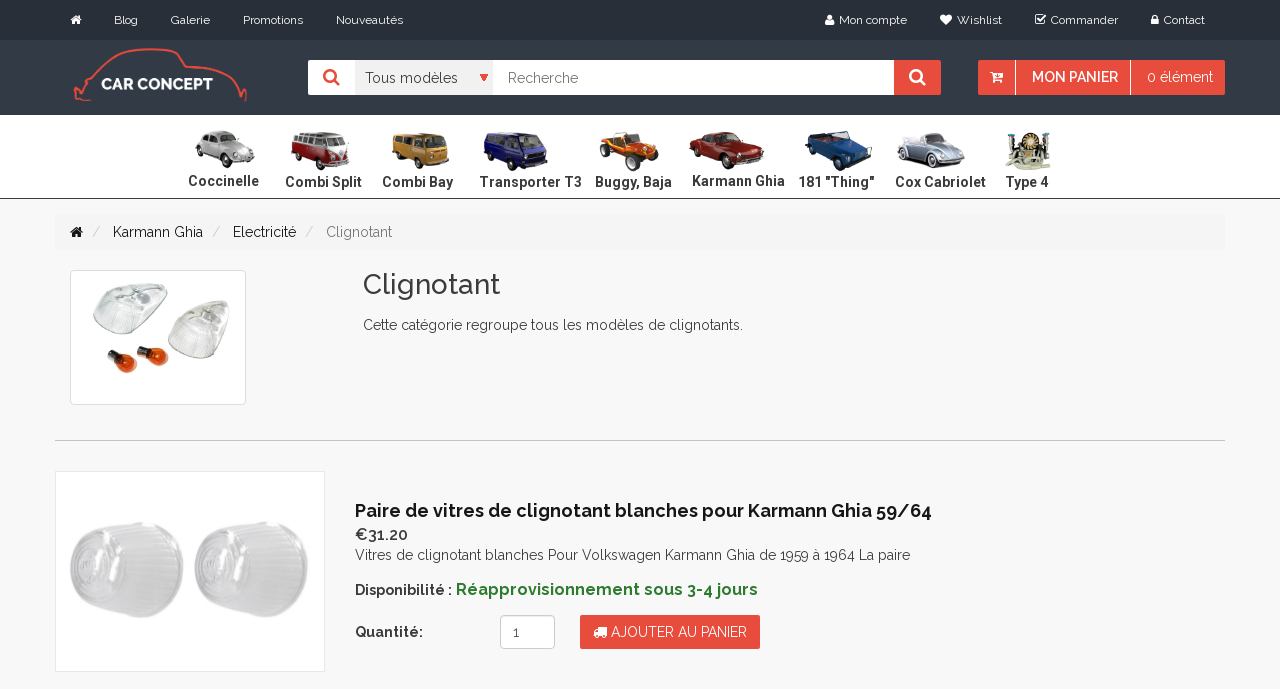

--- FILE ---
content_type: text/html; charset=UTF-8
request_url: https://www.car-concept.fr/cat/clignotant-karmann-ghia
body_size: 6067
content:
<!DOCTYPE html>
<!--[if IE]><![endif]-->
<!--[if lt IE 7 ]> <html lang="en" class="ie6">    <![endif]-->
<!--[if IE 7 ]>    <html lang="en" class="ie7">    <![endif]-->
<!--[if IE 8 ]>    <html lang="en" class="ie8">    <![endif]-->
<!--[if IE 9 ]>    <html lang="en" class="ie9">    <![endif]-->
<!--[if (gt IE 9)|!(IE)]><!-->
<html class="no-js" lang="fr">
<head>
    <meta charset="utf-8">
    <meta http-equiv="x-ua-compatible" content="ie=edge">
    <title>            
    Clignotant pour karmann ghia - Car Concept

</title>
    <meta name="viewport" content="width=device-width, initial-scale=1">

    <meta name="google-site-verification" content="3j3mFeQ2yA4X0W6e7Xu01JraoZRkE823hGR_6SWmjl4"/>

            <meta lang="FR" name="description"
              content="Car Concept est un magasin spécialisé en pièces Volkswagen coccinelle, combi, buggy, karmann, 181 et super VW cup cox origine et perfo."/>
        <meta lang="FR" name="keywords"
              content="Car concept, car-concept, carconcept, pièces vw, pièces coccinelle, coccinelle, pièces cox, cox, buggy, combi, karmann ghia, 181, aircooled, super VW cup, magasin coccinelle, photo coccinelle, record consommation."/>

    
    


        <!-- Fonts
        ============================================ -->
        <link href='https://fonts.googleapis.com/css?family=Raleway:400,700,600,500,300,800,900' rel='stylesheet' type='text/css'>
        <link href='https://fonts.googleapis.com/css?family=Roboto:400,400italic,500,300,300italic,500italic,700' rel='stylesheet' type='text/css'>

        <link rel="stylesheet" href="/build/app.css">


        
    
    

    <!-- Favicon
    ============================================ -->
    <link rel="shortcut icon" type="image/x-icon" href="/favicon.ico">


    <script src="/theme/js/vendor/modernizr-2.8.3.min.js"></script>
</head>

<body class="home-one">
    

    <div class="header-area">

                            <div class="header-top-bar">

                <div class="container">
                    <div class="row">
                        <div class="col-md-5 col-sm-5 col-xs-12">
                            <div class="header-top-left">
                                <div class="header-top-menu">
                                    <ul class="list-inline">
                                        <li><a href="/"><i class="fa fa-home"></i></a></li>
                                        <li><a href="/pages/blog">Blog</a></li>
                                        <li><a href="/gallerie/list">Galerie</a></li>
                                        <li><a href="/promotion">Promotions</a></li>
                                        <li><a href="/nouveautes">Nouveautés</a></li>

                                        <!--
                                        <li><a href="/a-propos-car-concept">A propos</a></li>-->

                                    </ul>
                                </div>
                            </div>
                        </div>
                        <div class="col-md-7 col-sm-7 col-xs-12">
                            <div class="header-top-right">
                                <ul class="list-inline">
                                    <li><a href="/login"><i class="fa fa-user"></i>Mon compte</a></li>
                                                                        <li><a href="/wishlist/wishlist"><i class="fa fa-heart"></i>Wishlist</a></li>
                                    <li><a href="/checkout/"><i class="fa fa-check-square-o"></i>Commander</a></li>
                                    <li><a href="/contact"><i class="fa fa-lock"></i>Contact</a></li>

                                    
                                </ul>
                            </div>
                        </div>
                    </div>
                </div>
            </div>
                                         <div class="header-bottom">
                 <div class="visible-xs user-account-mobile pull-right">
                     <a href="/login"><i class="fa fa-user" ></i></a>
                 </div>
                <div class="container">

                    <div class="row">
                        <div class="col-header col-md-2 col-sm-2 col-xs-12">
                            <div class="header-logo">
                                <a href="/"><img src="/theme/img/logo-carconcept.png" alt="logo car concept" class="logo-header"></a>
                            </div>
                        </div>
                        <div class="col-md-10 col-sm-10 col-xs-12 search-box">
                            <div class="search-chart-list">
                                <form action="/search">
                                    <div class="catagori-menu">

                                                                                <ul class="list-inline">
                                            <li><i class="fa fa-search"></i></li>
                                            <li>
                                                <select name="application">
                                                    <option value="all">Tous modèles</option>
                                                    <option   value="coccinelle">Coccinelle</option>
                                                    <option   value="combi_split">Combi Split</option>
                                                    <option   value="combi_bay">Combi Bay</option>
                                                    <option   value="transporter_t3">Transporter T3</option>
                                                    <option   value="buggy_baja">Buggy, Baja</option>
                                                    <option  value="karmann_ghia">Karmann Ghia</option>
                                                    <option   value="181_thing">181 "Thing"</option>
                                                    <option   value="cox_cabriolet">Cox Cabriolet</option>
                                                    <option   value="type_4">Type 4</option>

                                                </select>
                                            </li>
                                        </ul>
                                    </div>
                                    <div class="header-search">
                                            <input type="text" value="" name="query" placeholder="Recherche"/>
                                            <button type="submit"><i class="fa fa-search"></i></button>
                                    </div>

                                
<div class="hidden-xs header-chart">
    
    <ul class="list-inline">
        <li><a href="#"><i class="fa fa-cart-arrow-down"></i></a></li>
        <li class="chart-li"><a href="/cart/">Mon panier</a>
            <ul>
                <li>
                    <div class="header-chart-dropdown">

                        
                        <div class="chart-checkout">
                            <p>Total<span>€0.00</span></p>
                            <a href="/cart/">
                                <button type="button" class="btn btn-default">Voir le panier</button>
                            </a>
                            <a href="/checkout/">
                                <button type="button" class="btn btn-default">Commander</button>
                            </a>
                        </div>
                    </div>
                </li>
            </ul>
        </li>

        <li><a href="#">0
                                    élément
                            </a>
        </li>
    </ul>
    
</div>


<div class="visible-xs header-chart">
    
    <div class="row">
        <div class="col-xs-7">
            <ul>
                <li>
                    <a class="menu-header-xs" href="#">
                        <i class="fa fa-bars"></i>
                    Menu
                    </a>
                </li>
            </ul>
        </div>
        <div class="col-xs-5">
            <ul class="list-inline">
        <li class="chart-li"><a href="#"><i class="fa fa-cart-arrow-down"></i></a>
            <ul>
                <li>
                    <div class="header-chart-dropdown">

                        
                        <div class="chart-checkout">
                            <p>Total<span>€0.00</span></p>
                            <a href="/cart/">
                                <button type="button" class="btn btn-default">Voir le panier</button>
                            </a>
                            <a href="/checkout/">
                                <button type="button" class="btn btn-default">Commander</button>
                            </a>
                        </div>
                    </div>
                </li>
            </ul>
        </li>
    </ul>
        </div>
    </div>
    
</div>
                                </form>

                            </div>
                        </div>
                    </div>
                </div>
            </div>
            </div>


            <div class="main-menu-area">
            <div class="container">
            <div class="row">
                <div class="col-md-12">
                    <div class="main-menu hidden-xs">
                        <nav class="block-center center-block">
                            <ul>
                                <li>
                                    <a href="/cat/vw-cox">
                                        <img  alt="cox icone" src="/theme/img/icons/beetle1.png" width="83px" height="60px" />
                                        <br />
                                        <span class="taxon-text">Coccinelle</span>

                                    </a>
                                </li>
                                <li>
                                    <a href="/cat/combi-split">
                                        <img alt="combi split icone" src="/theme/img/icons/split.png" width="83px" height="60px" />
                                        <br />
                                        <span class="taxon-text">Combi Split</span>
                                    </a>

                                </li>
                                <li>
                                    <a href="/cat/combi-bay">
                                        <img  alt="combi bay icone" src="/theme/img/icons/bay_window.png" width="83px" height="60px" />
                                        <br />
                                        <span class="taxon-text">Combi Bay</span>
                                    </a>

                                </li>

                                <li>
                                    <a href="/cat/transporter-t3">
                                        <img alt="transporter t3 icone" src="/theme/img/icons/transporter.png" width="83px" height="60px" />
                                        <br />
                                        <span class="taxon-text">Transporter T3</span>
                                    </a>

                                </li>
                                <li>
                                    <a href="/cat/buggy-baja">
                                        <img  alt="buggy icone" src="/theme/img/icons/buggy.png" width="83px" height="60px" />
                                        <br />
                                        <span class="taxon-text">Buggy, Baja</span>
                                    </a>

                                </li>

                                <li>
                                    <a href="/cat/karmann-ghia">
                                        <img alt="karmann ghia icone" src="/theme/img/icons/karmann_ghia.png"  width="83px" height="60px" />
                                        <br />
                                        <span class="taxon-text">Karmann Ghia</span>

                                    </a>
                                </li>


                                <li>
                                    <a href="/cat/181-thing">
                                        <img src="/theme/img/icons/181.png" alt="181"  width="83px" height="60px" />
                                        <br />
                                        <span class="taxon-text">181 "Thing"</span>
                                    </a>
                                </li>


                                <li>
                                    <a href="/cat/cox-cabriolet">
                                        <img alt="cox cabriolet icone"  src="/theme/img/icons/beetle_convertible.png" width="83px" height="60px" />
                                        <br />
                                        <span class="taxon-text">Cox Cabriolet</span>
                                    </a>
                                </li>
                                <li class="type-4-icon">
                                    <a href="/cat/type-4">
                                        <img alt="type 4 icone" src="/theme/img/icons/type_4.png" width="83px" height="60px" />
                                        <br />
                                        <span class="taxon-text">Type 4</span>
                                    </a>
                                </li>
                            </ul>
                        </nav>
                    </div>


                </div>
            </div>
        </div>
        </div>





        

        
           
    

        <div class="messages">
            </div>


    

    
<div class="container wrapper">
    <div class="row hidden-xs taxon-header">
        
<ol class="breadcrumb" vocab="https://schema.org/" typeof="BreadcrumbList">
    <li>
        <a href="/" class="section"><i class="fa fa-home"></i></a>
    </li>
            <li property="itemListElement" typeof="ListItem">
            <a property="item" typeof="WebPage" href="/cat/karmann-ghia" class="section">
                <span property="name">
                    Karmann Ghia
                </span>
            </a>
            <meta property="position" content="1">
        </li>

             <li property="itemListElement" typeof="ListItem">
            <a property="item" typeof="WebPage" href="/cat/electricite-karmann-ghia" class="section">
                <span property="name">
                    Electricité
                </span>
            </a>
            <meta property="position" content="2">
        </li>

         <li class="active">
        Clignotant
    </li>
</ol>


        
<div class="col-md-3">
    <img class="img-thumbnail primary-img" src="https://www.car-concept.fr/media/cache/sylius_shop_taxon_head_thumbnail/59/c7/645403bbcff0f0023ac70974c8ac.jpeg" alt="Clignotant" />
</div>




<div class="col-md-9">
    <h1>
        Clignotant
    </h1>
    <p>
        Cette catégorie regroupe tous les modèles de clignotants.

    </p>
</div>






    </div>
    <div class="row">
            







    </div>


            <div class="row">
            







<div class="ui clearing hidden divider"></div>



    <div class="product-item-list">
        <div class="row">
            <div class="col-md-12">
                <div class="product-item-heading">
                    <div class="item-heading-title">
                    </div>
                </div>
            </div>
        </div>

                   
                                        

            <div class="row">
                <div class="single-shop">
                    <div class="col-md-3">
                        <div class="single-product">
                            <div class="single-product-img">
                                <a href="/p/vitre-de-clignotant-blanche-pour-karmann-59-64">
                                    <img alt="Paire de vitres de clignotant blanches pour Karmann Ghia 59/64 " src="https://www.car-concept.fr/media/cache/sylius_shop_product_list_thumbnail/18/7c/50e17ece0eabf3e24160467f3214.jpg" class="primary-img img-responsive responsive-img">
                                </a>
                            </div>
                        </div>
                    </div>
                    <div class="col-md-9">
                        <div class="single-shop-content">
                            <div class="shop-content-head fix">
                                <a href="/p/vitre-de-clignotant-blanche-pour-karmann-59-64">
                                    
                                    <h3>Paire de vitres de clignotant blanches pour Karmann Ghia 59/64 
                                    </h3>
                                </a>
                                
                                                                                                                                <b class="product-main-price">
                                                                            €31.20
                                                                    </b>

                            </div>

                            <div class="shop-content-bottom">
                                <p> Vitres de clignotant blanches 
Pour Volkswagen Karmann Ghia de 1959 à 1964 
La paire
</p>
                                
    <p> <b>Disponibilité :</b>  <span class="price-success"><b>Réapprovisionnement sous 3-4 jours</b></span></p>
                                <div class="row add-to-cart-list">
                                    

    <div class="col-sm-7 col-xs-4 col-md-3">
        

        <form name="sylius_add_to_cart" method="post" action="/ajax/cart/add?productId=26189" id="sylius-product-adding-to-cart" class="ui loadable form form-horizontal" novalidate="novalidate" data-redirect="/cart/">
        
        <div class="ui red label bottom pointing hidden sylius-validation-error" id="sylius-cart-validation-error"></div>
                <label class="hidden-xs col-sm-8 control-label required" for="sylius_add_to_cart_cartItem_quantity">Quantité: </label>
        <div class="col-sm-4">
            <input type="number" id="sylius_add_to_cart_cartItem_quantity" name="sylius_add_to_cart[cartItem][quantity]" required="required" min="1" class="form-control" value="1" />
        </div>

        
    </div>

    <div class="col-sm-5 col-xs-6 col-md-5">
        <div class="shop-button">
            <button class="btn"><i class="fa fa-cart"></i> Ajouter au panier</button>
        </div>
        <input type="hidden" id="sylius_add_to_cart__token" name="sylius_add_to_cart[_token]" value="b5fa7d795759fff4a27c81293e9.esgMuAyGW_hNzEhvrJp49H7pj_JgRJ9MB9BkXjqFV38.M7tGwjTSCLV--2Un3P8snQmu4JwPdsd-bukpJ07_O0scjkX1VeoLrCSeHQ" />
        </form>
    </div>

                                </div>
                            </div>


                        </div>
                    </div>
                </div>
            </div>
                   
                                        

            <div class="row">
                <div class="single-shop">
                    <div class="col-md-3">
                        <div class="single-product">
                            <div class="single-product-img">
                                <a href="/p/vitre-de-clignotant-blanche-pour-karmann-65-69">
                                    <img alt="Vitre de clignotant blanche pour Karmann Ghia 65/69" src="https://www.car-concept.fr/media/cache/sylius_shop_product_list_thumbnail/38/49/fc3199ef369c1ef84d51f47e2e6a.jpg" class="primary-img img-responsive responsive-img">
                                </a>
                            </div>
                        </div>
                    </div>
                    <div class="col-md-9">
                        <div class="single-shop-content">
                            <div class="shop-content-head fix">
                                <a href="/p/vitre-de-clignotant-blanche-pour-karmann-65-69">
                                    
                                    <h3>Vitre de clignotant blanche pour Karmann Ghia 65/69
                                    </h3>
                                </a>
                                
                                                                                                                                <b class="product-main-price">
                                                                            €18.00
                                                                    </b>

                            </div>

                            <div class="shop-content-bottom">
                                <p> Vitre de clignotant blanche 
Pour Volkswagen Karmann Ghia de 1965 à 1969</p>
                                
    <p> <b>Disponibilité :</b>  <span class="price-success"><b>Réapprovisionnement sous 3-4 jours</b></span></p>
                                <div class="row add-to-cart-list">
                                    

    <div class="col-sm-7 col-xs-4 col-md-3">
        

        <form name="sylius_add_to_cart" method="post" action="/ajax/cart/add?productId=26190" id="sylius-product-adding-to-cart" class="ui loadable form form-horizontal" novalidate="novalidate" data-redirect="/cart/">
        
        <div class="ui red label bottom pointing hidden sylius-validation-error" id="sylius-cart-validation-error"></div>
                <label class="hidden-xs col-sm-8 control-label required" for="sylius_add_to_cart_cartItem_quantity">Quantité: </label>
        <div class="col-sm-4">
            <input type="number" id="sylius_add_to_cart_cartItem_quantity" name="sylius_add_to_cart[cartItem][quantity]" required="required" min="1" class="form-control" value="1" />
        </div>

        
    </div>

    <div class="col-sm-5 col-xs-6 col-md-5">
        <div class="shop-button">
            <button class="btn"><i class="fa fa-cart"></i> Ajouter au panier</button>
        </div>
        <input type="hidden" id="sylius_add_to_cart__token" name="sylius_add_to_cart[_token]" value="d8557c3a621a23a550630ac.9mot1znPgGgua2O2D-V6WAEUrjDqOB_MaflHjUdZh3I.vxlnrQGb0yUdXE7-f4AuMXZTwV6FCkf-AMAK9DMj60aQLGSaYKPQPEc5Ng" />
        </form>
    </div>

                                </div>
                            </div>


                        </div>
                    </div>
                </div>
            </div>
            </div>

    


    



        </div>
    
        
        
    </div>

            <div class="footer-area">
    <div class="footer-top">
        <div class="container">
            
            <div class="row">

                <div class="col-md-3 col-sm-12">
                    <div class="footer-info-card">
                        <div class="subscribe-area">
                            <h2 class="footer-heading">Newsletter</h2>
                            <form method="post" action="/newsletter">
                                <div class="input-group">
                                    <input required="required" type="email" name="email" class="form-control" placeholder="Saisir votre email">
                                    <button type="submit" class="btn"><i class="fa fa-envelope-o"></i></button>
                                </div>
                            </form>
                        </div> <br />
                        <p>En souscrivant à notre newsletter vous serez informé des promotions et nouveautés chez car concept</p>
                        <ul class="list-inline">
                            <li><a href=#><img src="/theme/img/visa-card/payment.png" alt="card" class="img-responsive"></a></li>

                        </ul>

                    </div>
                </div>
                <div class="col-md-3 col-sm-6">
                    <div class="footer-menu-area">
                        <h2 class="footer-heading">Horaires</h2>
                        <div class="footer-menu opening-time">
                            <ul>
                                <li><i class="fa fa-angle-right"></i>Lundi<span>09:00–12:00, 14:00–17:30</span></li>
                                <li><i class="fa fa-angle-right"></i>Mardi<span>09:00–12:00, 14:00–17:30</span></li>
                                <li><i class="fa fa-angle-right"></i>Mercredi<span>09:00–12:00, 14:00–17:30</span></li>
                                <li><i class="fa fa-angle-right"></i>Jeudi<span>09:00–12:00, 14:00–17:30</span></li>
                                <li><i class="fa fa-angle-right"></i>Vendredi<span>09:00–12:00, 14:00–17:30</span></li>
                            </ul>
                        </div>
                    </div>
                </div>
                <div class="col-md-3 col-sm-6">
                    <div class="footer-menu-area">
                        <h2 class="footer-heading">Infos pratiques</h2>
                        <div class="footer-menu">
                            <ul>
                                <li><a href="/login"><i class="fa fa-angle-right"></i>Mon compte</a></li>
                                <li><a href="/a-propos-car-concept"><i class="fa fa-angle-right"></i>A propos</a></li>
                                <li><a href="/pages/blog"><i class="fa fa-angle-right"></i>Blog</a></li>
                                <li><a href="/contact"><i class="fa fa-angle-right"></i>Contact</a></li>
                                <li><a href="/conditions-generales"><i class="fa fa-angle-right"></i>CGV </a>
                                </li>
                            </ul>
                        </div>
                    </div>
                </div>

                <div class="col-md-3 col-sm-6">
                    <div class="contact-info-area">
                        <h2 class="footer-heading">Nous contacter</h2>
                        <div class="contact-info">
                            <div class="contanct-details">
                                <div class="info-icon">
                                    <i class="fa fa-phone"></i>
                                </div>
                                <div class="info-content">
                                    <p>03.80.36.07.00</p>
                                </div>
                            </div>
                            <div class="contanct-details">
                                <div class="info-icon">
                                    <i class="fa fa-envelope-o"></i>
                                </div>
                                <div class="info-content">
                                    <p>contact@car-concept.fr</p>
                                </div>
                            </div>
                            <div class="contanct-details">
                                <div class="info-icon info-icon-address">
                                    <i class="fa fa-map-marker"></i>
                                </div>
                                <div class="info-content">
                                    <p>
                                        CAR CONCEPT Sarl <br />
                                        18 Rue Des Mardors,<br />
                                        21560 COUTERNON
                                    </p>
                                </div>
                            </div>
                        </div>
                    </div>
                </div>
            </div>
        </div>
    </div>
    <div class="footer-bottom">
        <div class="container">
            <div class="row">
                <div class="col-md-6 col-sm-6">
                    <div class="copyright">
                        Copyright@2022/<a href="https://www.car-concept.fr" target="_blank">Car Concept</a>/
                        Site édité par <a href="https://creativeo.fr">CREATIVEO</a>
                    </div>
                </div>

            </div>
        </div>
        

    </div>
</div>
    </div>

    <script src="/build/runtime.js"></script><script src="/build/app.js"></script>
    

<div class="ui small basic modal" id="confirmation-modal">
    <div class="ui icon header">
        <i class="warning sign icon"></i>
        Confirmez votre action
    </div>
    <div class="content">
        <p>Êtes-vous sûr de vouloir effectuer cette action ?</p>
    </div>
    <div class="actions">
        <div class="ui red basic cancel inverted button">
            <i class="remove icon"></i>
            Non
        </div>
        <div class="ui green ok inverted button" id="confirmation-button">
            <i class="checkmark icon"></i>
            Oui
        </div>
    </div>
</div>


    <!-- Global site tag (gtag.js) - Google Analytics -->
    <script async src="https://www.googletagmanager.com/gtag/js?id=UA-1065380-11"></script>
    <script>

        window.dataLayer = window.dataLayer || [];
        function gtag(){dataLayer.push(arguments);}
        gtag('js', new Date());

        gtag('config', 'UA-1065380-11');
    </script>




</body>
</html>


--- FILE ---
content_type: text/css
request_url: https://www.car-concept.fr/build/app.css
body_size: 203629
content:
/*!***************************************************************************************************************************!*\
  !*** css ./node_modules/css-loader/dist/cjs.js??ruleSet[1].rules[1].oneOf[1].use[1]!./public/theme/css/bootstrap.min.css ***!
  \***************************************************************************************************************************/
/*!
 * Bootstrap v3.3.5 (http://getbootstrap.com)
 * Copyright 2011-2015 Twitter, Inc.
 * Licensed under MIT (https://github.com/twbs/bootstrap/blob/master/LICENSE)
 *//*! normalize.css v3.0.3 | MIT License | github.com/necolas/normalize.css */html{font-family:sans-serif;-webkit-text-size-adjust:100%;-ms-text-size-adjust:100%}body{margin:0}article,aside,details,figcaption,figure,footer,header,hgroup,main,menu,nav,section,summary{display:block}audio,canvas,progress,video{display:inline-block;vertical-align:baseline}audio:not([controls]){display:none;height:0}[hidden],template{display:none}a{background-color:transparent}a:active,a:hover{outline:0}abbr[title]{border-bottom:1px dotted}b,strong{font-weight:700}dfn{font-style:italic}h1{margin:.67em 0;font-size:2em}mark{color:#000;background:#ff0}small{font-size:80%}sub,sup{position:relative;font-size:75%;line-height:0;vertical-align:baseline}sup{top:-.5em}sub{bottom:-.25em}img{border:0}svg:not(:root){overflow:hidden}figure{margin:1em 40px}hr{height:0;-webkit-box-sizing:content-box;-moz-box-sizing:content-box;box-sizing:content-box}pre{overflow:auto}code,kbd,pre,samp{font-family:monospace,monospace;font-size:1em}button,input,optgroup,select,textarea{margin:0;font:inherit;color:inherit}button{overflow:visible}button,select{text-transform:none}button,html input[type=button],input[type=reset],input[type=submit]{-webkit-appearance:button;cursor:pointer}button[disabled],html input[disabled]{cursor:default}button::-moz-focus-inner,input::-moz-focus-inner{padding:0;border:0}input{line-height:normal}input[type=checkbox],input[type=radio]{-webkit-box-sizing:border-box;-moz-box-sizing:border-box;box-sizing:border-box;padding:0}input[type=number]::-webkit-inner-spin-button,input[type=number]::-webkit-outer-spin-button{height:auto}input[type=search]{-webkit-box-sizing:content-box;-moz-box-sizing:content-box;box-sizing:content-box;-webkit-appearance:textfield}input[type=search]::-webkit-search-cancel-button,input[type=search]::-webkit-search-decoration{-webkit-appearance:none}fieldset{padding:.35em .625em .75em;margin:0 2px;border:1px solid silver}legend{padding:0;border:0}textarea{overflow:auto}optgroup{font-weight:700}table{border-spacing:0;border-collapse:collapse}td,th{padding:0}/*! Source: https://github.com/h5bp/html5-boilerplate/blob/master/src/css/main.css */@media print{*,:after,:before{color:#000!important;text-shadow:none!important;background:0 0!important;-webkit-box-shadow:none!important;box-shadow:none!important}a,a:visited{text-decoration:underline}a[href]:after{content:" (" attr(href) ")"}abbr[title]:after{content:" (" attr(title) ")"}a[href^="javascript:"]:after,a[href^="#"]:after{content:""}blockquote,pre{border:1px solid #999;page-break-inside:avoid}thead{display:table-header-group}img,tr{page-break-inside:avoid}img{max-width:100%!important}h2,h3,p{orphans:3;widows:3}h2,h3{page-break-after:avoid}.navbar{display:none}.btn>.caret,.dropup>.btn>.caret{border-top-color:#000!important}.label{border:1px solid #000}.table{border-collapse:collapse!important}.table td,.table th{background-color:#fff!important}.table-bordered td,.table-bordered th{border:1px solid #ddd!important}}@font-face{font-family:'Glyphicons Halflings';src:url(/build/fonts/glyphicons-halflings-regular.5be1347c.eot);src:url(/build/fonts/glyphicons-halflings-regular.5be1347c.eot?#iefix) format('embedded-opentype'),url(/build/fonts/glyphicons-halflings-regular.be810be3.woff2) format('woff2'),url(/build/fonts/glyphicons-halflings-regular.82b1212e.woff) format('woff'),url(/build/fonts/glyphicons-halflings-regular.4692b9ec.ttf) format('truetype'),url(/build/images/glyphicons-halflings-regular.060b2710.svg#glyphicons_halflingsregular) format('svg')}.glyphicon{position:relative;top:1px;display:inline-block;font-family:'Glyphicons Halflings';font-style:normal;font-weight:400;line-height:1;-webkit-font-smoothing:antialiased;-moz-osx-font-smoothing:grayscale}.glyphicon-asterisk:before{content:"\2a"}.glyphicon-plus:before{content:"\2b"}.glyphicon-eur:before,.glyphicon-euro:before{content:"\20ac"}.glyphicon-minus:before{content:"\2212"}.glyphicon-cloud:before{content:"\2601"}.glyphicon-envelope:before{content:"\2709"}.glyphicon-pencil:before{content:"\270f"}.glyphicon-glass:before{content:"\e001"}.glyphicon-music:before{content:"\e002"}.glyphicon-search:before{content:"\e003"}.glyphicon-heart:before{content:"\e005"}.glyphicon-star:before{content:"\e006"}.glyphicon-star-empty:before{content:"\e007"}.glyphicon-user:before{content:"\e008"}.glyphicon-film:before{content:"\e009"}.glyphicon-th-large:before{content:"\e010"}.glyphicon-th:before{content:"\e011"}.glyphicon-th-list:before{content:"\e012"}.glyphicon-ok:before{content:"\e013"}.glyphicon-remove:before{content:"\e014"}.glyphicon-zoom-in:before{content:"\e015"}.glyphicon-zoom-out:before{content:"\e016"}.glyphicon-off:before{content:"\e017"}.glyphicon-signal:before{content:"\e018"}.glyphicon-cog:before{content:"\e019"}.glyphicon-trash:before{content:"\e020"}.glyphicon-home:before{content:"\e021"}.glyphicon-file:before{content:"\e022"}.glyphicon-time:before{content:"\e023"}.glyphicon-road:before{content:"\e024"}.glyphicon-download-alt:before{content:"\e025"}.glyphicon-download:before{content:"\e026"}.glyphicon-upload:before{content:"\e027"}.glyphicon-inbox:before{content:"\e028"}.glyphicon-play-circle:before{content:"\e029"}.glyphicon-repeat:before{content:"\e030"}.glyphicon-refresh:before{content:"\e031"}.glyphicon-list-alt:before{content:"\e032"}.glyphicon-lock:before{content:"\e033"}.glyphicon-flag:before{content:"\e034"}.glyphicon-headphones:before{content:"\e035"}.glyphicon-volume-off:before{content:"\e036"}.glyphicon-volume-down:before{content:"\e037"}.glyphicon-volume-up:before{content:"\e038"}.glyphicon-qrcode:before{content:"\e039"}.glyphicon-barcode:before{content:"\e040"}.glyphicon-tag:before{content:"\e041"}.glyphicon-tags:before{content:"\e042"}.glyphicon-book:before{content:"\e043"}.glyphicon-bookmark:before{content:"\e044"}.glyphicon-print:before{content:"\e045"}.glyphicon-camera:before{content:"\e046"}.glyphicon-font:before{content:"\e047"}.glyphicon-bold:before{content:"\e048"}.glyphicon-italic:before{content:"\e049"}.glyphicon-text-height:before{content:"\e050"}.glyphicon-text-width:before{content:"\e051"}.glyphicon-align-left:before{content:"\e052"}.glyphicon-align-center:before{content:"\e053"}.glyphicon-align-right:before{content:"\e054"}.glyphicon-align-justify:before{content:"\e055"}.glyphicon-list:before{content:"\e056"}.glyphicon-indent-left:before{content:"\e057"}.glyphicon-indent-right:before{content:"\e058"}.glyphicon-facetime-video:before{content:"\e059"}.glyphicon-picture:before{content:"\e060"}.glyphicon-map-marker:before{content:"\e062"}.glyphicon-adjust:before{content:"\e063"}.glyphicon-tint:before{content:"\e064"}.glyphicon-edit:before{content:"\e065"}.glyphicon-share:before{content:"\e066"}.glyphicon-check:before{content:"\e067"}.glyphicon-move:before{content:"\e068"}.glyphicon-step-backward:before{content:"\e069"}.glyphicon-fast-backward:before{content:"\e070"}.glyphicon-backward:before{content:"\e071"}.glyphicon-play:before{content:"\e072"}.glyphicon-pause:before{content:"\e073"}.glyphicon-stop:before{content:"\e074"}.glyphicon-forward:before{content:"\e075"}.glyphicon-fast-forward:before{content:"\e076"}.glyphicon-step-forward:before{content:"\e077"}.glyphicon-eject:before{content:"\e078"}.glyphicon-chevron-left:before{content:"\e079"}.glyphicon-chevron-right:before{content:"\e080"}.glyphicon-plus-sign:before{content:"\e081"}.glyphicon-minus-sign:before{content:"\e082"}.glyphicon-remove-sign:before{content:"\e083"}.glyphicon-ok-sign:before{content:"\e084"}.glyphicon-question-sign:before{content:"\e085"}.glyphicon-info-sign:before{content:"\e086"}.glyphicon-screenshot:before{content:"\e087"}.glyphicon-remove-circle:before{content:"\e088"}.glyphicon-ok-circle:before{content:"\e089"}.glyphicon-ban-circle:before{content:"\e090"}.glyphicon-arrow-left:before{content:"\e091"}.glyphicon-arrow-right:before{content:"\e092"}.glyphicon-arrow-up:before{content:"\e093"}.glyphicon-arrow-down:before{content:"\e094"}.glyphicon-share-alt:before{content:"\e095"}.glyphicon-resize-full:before{content:"\e096"}.glyphicon-resize-small:before{content:"\e097"}.glyphicon-exclamation-sign:before{content:"\e101"}.glyphicon-gift:before{content:"\e102"}.glyphicon-leaf:before{content:"\e103"}.glyphicon-fire:before{content:"\e104"}.glyphicon-eye-open:before{content:"\e105"}.glyphicon-eye-close:before{content:"\e106"}.glyphicon-warning-sign:before{content:"\e107"}.glyphicon-plane:before{content:"\e108"}.glyphicon-calendar:before{content:"\e109"}.glyphicon-random:before{content:"\e110"}.glyphicon-comment:before{content:"\e111"}.glyphicon-magnet:before{content:"\e112"}.glyphicon-chevron-up:before{content:"\e113"}.glyphicon-chevron-down:before{content:"\e114"}.glyphicon-retweet:before{content:"\e115"}.glyphicon-shopping-cart:before{content:"\e116"}.glyphicon-folder-close:before{content:"\e117"}.glyphicon-folder-open:before{content:"\e118"}.glyphicon-resize-vertical:before{content:"\e119"}.glyphicon-resize-horizontal:before{content:"\e120"}.glyphicon-hdd:before{content:"\e121"}.glyphicon-bullhorn:before{content:"\e122"}.glyphicon-bell:before{content:"\e123"}.glyphicon-certificate:before{content:"\e124"}.glyphicon-thumbs-up:before{content:"\e125"}.glyphicon-thumbs-down:before{content:"\e126"}.glyphicon-hand-right:before{content:"\e127"}.glyphicon-hand-left:before{content:"\e128"}.glyphicon-hand-up:before{content:"\e129"}.glyphicon-hand-down:before{content:"\e130"}.glyphicon-circle-arrow-right:before{content:"\e131"}.glyphicon-circle-arrow-left:before{content:"\e132"}.glyphicon-circle-arrow-up:before{content:"\e133"}.glyphicon-circle-arrow-down:before{content:"\e134"}.glyphicon-globe:before{content:"\e135"}.glyphicon-wrench:before{content:"\e136"}.glyphicon-tasks:before{content:"\e137"}.glyphicon-filter:before{content:"\e138"}.glyphicon-briefcase:before{content:"\e139"}.glyphicon-fullscreen:before{content:"\e140"}.glyphicon-dashboard:before{content:"\e141"}.glyphicon-paperclip:before{content:"\e142"}.glyphicon-heart-empty:before{content:"\e143"}.glyphicon-link:before{content:"\e144"}.glyphicon-phone:before{content:"\e145"}.glyphicon-pushpin:before{content:"\e146"}.glyphicon-usd:before{content:"\e148"}.glyphicon-gbp:before{content:"\e149"}.glyphicon-sort:before{content:"\e150"}.glyphicon-sort-by-alphabet:before{content:"\e151"}.glyphicon-sort-by-alphabet-alt:before{content:"\e152"}.glyphicon-sort-by-order:before{content:"\e153"}.glyphicon-sort-by-order-alt:before{content:"\e154"}.glyphicon-sort-by-attributes:before{content:"\e155"}.glyphicon-sort-by-attributes-alt:before{content:"\e156"}.glyphicon-unchecked:before{content:"\e157"}.glyphicon-expand:before{content:"\e158"}.glyphicon-collapse-down:before{content:"\e159"}.glyphicon-collapse-up:before{content:"\e160"}.glyphicon-log-in:before{content:"\e161"}.glyphicon-flash:before{content:"\e162"}.glyphicon-log-out:before{content:"\e163"}.glyphicon-new-window:before{content:"\e164"}.glyphicon-record:before{content:"\e165"}.glyphicon-save:before{content:"\e166"}.glyphicon-open:before{content:"\e167"}.glyphicon-saved:before{content:"\e168"}.glyphicon-import:before{content:"\e169"}.glyphicon-export:before{content:"\e170"}.glyphicon-send:before{content:"\e171"}.glyphicon-floppy-disk:before{content:"\e172"}.glyphicon-floppy-saved:before{content:"\e173"}.glyphicon-floppy-remove:before{content:"\e174"}.glyphicon-floppy-save:before{content:"\e175"}.glyphicon-floppy-open:before{content:"\e176"}.glyphicon-credit-card:before{content:"\e177"}.glyphicon-transfer:before{content:"\e178"}.glyphicon-cutlery:before{content:"\e179"}.glyphicon-header:before{content:"\e180"}.glyphicon-compressed:before{content:"\e181"}.glyphicon-earphone:before{content:"\e182"}.glyphicon-phone-alt:before{content:"\e183"}.glyphicon-tower:before{content:"\e184"}.glyphicon-stats:before{content:"\e185"}.glyphicon-sd-video:before{content:"\e186"}.glyphicon-hd-video:before{content:"\e187"}.glyphicon-subtitles:before{content:"\e188"}.glyphicon-sound-stereo:before{content:"\e189"}.glyphicon-sound-dolby:before{content:"\e190"}.glyphicon-sound-5-1:before{content:"\e191"}.glyphicon-sound-6-1:before{content:"\e192"}.glyphicon-sound-7-1:before{content:"\e193"}.glyphicon-copyright-mark:before{content:"\e194"}.glyphicon-registration-mark:before{content:"\e195"}.glyphicon-cloud-download:before{content:"\e197"}.glyphicon-cloud-upload:before{content:"\e198"}.glyphicon-tree-conifer:before{content:"\e199"}.glyphicon-tree-deciduous:before{content:"\e200"}.glyphicon-cd:before{content:"\e201"}.glyphicon-save-file:before{content:"\e202"}.glyphicon-open-file:before{content:"\e203"}.glyphicon-level-up:before{content:"\e204"}.glyphicon-copy:before{content:"\e205"}.glyphicon-paste:before{content:"\e206"}.glyphicon-alert:before{content:"\e209"}.glyphicon-equalizer:before{content:"\e210"}.glyphicon-king:before{content:"\e211"}.glyphicon-queen:before{content:"\e212"}.glyphicon-pawn:before{content:"\e213"}.glyphicon-bishop:before{content:"\e214"}.glyphicon-knight:before{content:"\e215"}.glyphicon-baby-formula:before{content:"\e216"}.glyphicon-tent:before{content:"\26fa"}.glyphicon-blackboard:before{content:"\e218"}.glyphicon-bed:before{content:"\e219"}.glyphicon-apple:before{content:"\f8ff"}.glyphicon-erase:before{content:"\e221"}.glyphicon-hourglass:before{content:"\231b"}.glyphicon-lamp:before{content:"\e223"}.glyphicon-duplicate:before{content:"\e224"}.glyphicon-piggy-bank:before{content:"\e225"}.glyphicon-scissors:before{content:"\e226"}.glyphicon-bitcoin:before{content:"\e227"}.glyphicon-btc:before{content:"\e227"}.glyphicon-xbt:before{content:"\e227"}.glyphicon-yen:before{content:"\00a5"}.glyphicon-jpy:before{content:"\00a5"}.glyphicon-ruble:before{content:"\20bd"}.glyphicon-rub:before{content:"\20bd"}.glyphicon-scale:before{content:"\e230"}.glyphicon-ice-lolly:before{content:"\e231"}.glyphicon-ice-lolly-tasted:before{content:"\e232"}.glyphicon-education:before{content:"\e233"}.glyphicon-option-horizontal:before{content:"\e234"}.glyphicon-option-vertical:before{content:"\e235"}.glyphicon-menu-hamburger:before{content:"\e236"}.glyphicon-modal-window:before{content:"\e237"}.glyphicon-oil:before{content:"\e238"}.glyphicon-grain:before{content:"\e239"}.glyphicon-sunglasses:before{content:"\e240"}.glyphicon-text-size:before{content:"\e241"}.glyphicon-text-color:before{content:"\e242"}.glyphicon-text-background:before{content:"\e243"}.glyphicon-object-align-top:before{content:"\e244"}.glyphicon-object-align-bottom:before{content:"\e245"}.glyphicon-object-align-horizontal:before{content:"\e246"}.glyphicon-object-align-left:before{content:"\e247"}.glyphicon-object-align-vertical:before{content:"\e248"}.glyphicon-object-align-right:before{content:"\e249"}.glyphicon-triangle-right:before{content:"\e250"}.glyphicon-triangle-left:before{content:"\e251"}.glyphicon-triangle-bottom:before{content:"\e252"}.glyphicon-triangle-top:before{content:"\e253"}.glyphicon-console:before{content:"\e254"}.glyphicon-superscript:before{content:"\e255"}.glyphicon-subscript:before{content:"\e256"}.glyphicon-menu-left:before{content:"\e257"}.glyphicon-menu-right:before{content:"\e258"}.glyphicon-menu-down:before{content:"\e259"}.glyphicon-menu-up:before{content:"\e260"}*{-webkit-box-sizing:border-box;-moz-box-sizing:border-box;box-sizing:border-box}:after,:before{-webkit-box-sizing:border-box;-moz-box-sizing:border-box;box-sizing:border-box}html{font-size:10px;-webkit-tap-highlight-color:rgba(0,0,0,0)}body{font-family:"Helvetica Neue",Helvetica,Arial,sans-serif;font-size:14px;line-height:1.42857143;color:#333;background-color:#fff}button,input,select,textarea{font-family:inherit;font-size:inherit;line-height:inherit}a{color:#337ab7;text-decoration:none}a:focus,a:hover{color:#23527c;text-decoration:underline}a:focus{outline:thin dotted;outline:5px auto -webkit-focus-ring-color;outline-offset:-2px}figure{margin:0}img{vertical-align:middle}.carousel-inner>.item>a>img,.carousel-inner>.item>img,.img-responsive,.thumbnail a>img,.thumbnail>img{display:block;max-width:100%;height:auto}.img-rounded{border-radius:6px}.img-thumbnail{display:inline-block;max-width:100%;height:auto;padding:4px;line-height:1.42857143;background-color:#fff;border:1px solid #ddd;border-radius:4px;-webkit-transition:all .2s ease-in-out;-o-transition:all .2s ease-in-out;transition:all .2s ease-in-out}.img-circle{border-radius:50%}hr{margin-top:20px;margin-bottom:20px;border:0;border-top:1px solid #eee}.sr-only{position:absolute;width:1px;height:1px;padding:0;margin:-1px;overflow:hidden;clip:rect(0,0,0,0);border:0}.sr-only-focusable:active,.sr-only-focusable:focus{position:static;width:auto;height:auto;margin:0;overflow:visible;clip:auto}[role=button]{cursor:pointer}.h1,.h2,.h3,.h4,.h5,.h6,h1,h2,h3,h4,h5,h6{font-family:inherit;font-weight:500;line-height:1.1;color:inherit}.h1 .small,.h1 small,.h2 .small,.h2 small,.h3 .small,.h3 small,.h4 .small,.h4 small,.h5 .small,.h5 small,.h6 .small,.h6 small,h1 .small,h1 small,h2 .small,h2 small,h3 .small,h3 small,h4 .small,h4 small,h5 .small,h5 small,h6 .small,h6 small{font-weight:400;line-height:1;color:#777}.h1,.h2,.h3,h1,h2,h3{margin-top:20px;margin-bottom:10px}.h1 .small,.h1 small,.h2 .small,.h2 small,.h3 .small,.h3 small,h1 .small,h1 small,h2 .small,h2 small,h3 .small,h3 small{font-size:65%}.h4,.h5,.h6,h4,h5,h6{margin-top:10px;margin-bottom:10px}.h4 .small,.h4 small,.h5 .small,.h5 small,.h6 .small,.h6 small,h4 .small,h4 small,h5 .small,h5 small,h6 .small,h6 small{font-size:75%}.h1,h1{font-size:36px}.h2,h2{font-size:30px}.h3,h3{font-size:24px}.h4,h4{font-size:18px}.h5,h5{font-size:14px}.h6,h6{font-size:12px}p{margin:0 0 10px}.lead{margin-bottom:20px;font-size:16px;font-weight:300;line-height:1.4}@media (min-width:768px){.lead{font-size:21px}}.small,small{font-size:85%}.mark,mark{padding:.2em;background-color:#fcf8e3}.text-left{text-align:left}.text-right{text-align:right}.text-center{text-align:center}.text-justify{text-align:justify}.text-nowrap{white-space:nowrap}.text-lowercase{text-transform:lowercase}.text-uppercase{text-transform:uppercase}.text-capitalize{text-transform:capitalize}.text-muted{color:#777}.text-primary{color:#337ab7}a.text-primary:focus,a.text-primary:hover{color:#286090}.text-success{color:#3c763d}a.text-success:focus,a.text-success:hover{color:#2b542c}.text-info{color:#31708f}a.text-info:focus,a.text-info:hover{color:#245269}.text-warning{color:#8a6d3b}a.text-warning:focus,a.text-warning:hover{color:#66512c}.text-danger{color:#a94442}a.text-danger:focus,a.text-danger:hover{color:#843534}.bg-primary{color:#fff;background-color:#337ab7}a.bg-primary:focus,a.bg-primary:hover{background-color:#286090}.bg-success{background-color:#dff0d8}a.bg-success:focus,a.bg-success:hover{background-color:#c1e2b3}.bg-info{background-color:#d9edf7}a.bg-info:focus,a.bg-info:hover{background-color:#afd9ee}.bg-warning{background-color:#fcf8e3}a.bg-warning:focus,a.bg-warning:hover{background-color:#f7ecb5}.bg-danger{background-color:#f2dede}a.bg-danger:focus,a.bg-danger:hover{background-color:#e4b9b9}.page-header{padding-bottom:9px;margin:40px 0 20px;border-bottom:1px solid #eee}ol,ul{margin-top:0;margin-bottom:10px}ol ol,ol ul,ul ol,ul ul{margin-bottom:0}.list-unstyled{padding-left:0;list-style:none}.list-inline{padding-left:0;margin-left:-5px;list-style:none}.list-inline>li{display:inline-block;padding-right:5px;padding-left:5px}dl{margin-top:0;margin-bottom:20px}dd,dt{line-height:1.42857143}dt{font-weight:700}dd{margin-left:0}@media (min-width:768px){.dl-horizontal dt{float:left;width:160px;overflow:hidden;clear:left;text-align:right;text-overflow:ellipsis;white-space:nowrap}.dl-horizontal dd{margin-left:180px}}abbr[data-original-title],abbr[title]{cursor:help;border-bottom:1px dotted #777}.initialism{font-size:90%;text-transform:uppercase}blockquote{padding:10px 20px;margin:0 0 20px;font-size:17.5px;border-left:5px solid #eee}blockquote ol:last-child,blockquote p:last-child,blockquote ul:last-child{margin-bottom:0}blockquote .small,blockquote footer,blockquote small{display:block;font-size:80%;line-height:1.42857143;color:#777}blockquote .small:before,blockquote footer:before,blockquote small:before{content:'\2014 \00A0'}.blockquote-reverse,blockquote.pull-right{padding-right:15px;padding-left:0;text-align:right;border-right:5px solid #eee;border-left:0}.blockquote-reverse .small:before,.blockquote-reverse footer:before,.blockquote-reverse small:before,blockquote.pull-right .small:before,blockquote.pull-right footer:before,blockquote.pull-right small:before{content:''}.blockquote-reverse .small:after,.blockquote-reverse footer:after,.blockquote-reverse small:after,blockquote.pull-right .small:after,blockquote.pull-right footer:after,blockquote.pull-right small:after{content:'\00A0 \2014'}address{margin-bottom:20px;font-style:normal;line-height:1.42857143}code,kbd,pre,samp{font-family:Menlo,Monaco,Consolas,"Courier New",monospace}code{padding:2px 4px;font-size:90%;color:#c7254e;background-color:#f9f2f4;border-radius:4px}kbd{padding:2px 4px;font-size:90%;color:#fff;background-color:#333;border-radius:3px;-webkit-box-shadow:inset 0 -1px 0 rgba(0,0,0,.25);box-shadow:inset 0 -1px 0 rgba(0,0,0,.25)}kbd kbd{padding:0;font-size:100%;font-weight:700;-webkit-box-shadow:none;box-shadow:none}pre{display:block;padding:9.5px;margin:0 0 10px;font-size:13px;line-height:1.42857143;color:#333;word-break:break-all;word-wrap:break-word;background-color:#f5f5f5;border:1px solid #ccc;border-radius:4px}pre code{padding:0;font-size:inherit;color:inherit;white-space:pre-wrap;background-color:transparent;border-radius:0}.pre-scrollable{max-height:340px;overflow-y:scroll}.container{padding-right:15px;padding-left:15px;margin-right:auto;margin-left:auto}@media (min-width:768px){.container{width:750px}}@media (min-width:992px){.container{width:970px}}@media (min-width:1200px){.container{width:1170px}}.container-fluid{padding-right:15px;padding-left:15px;margin-right:auto;margin-left:auto}.row{margin-right:-15px;margin-left:-15px}.col-lg-1,.col-lg-10,.col-lg-11,.col-lg-12,.col-lg-2,.col-lg-3,.col-lg-4,.col-lg-5,.col-lg-6,.col-lg-7,.col-lg-8,.col-lg-9,.col-md-1,.col-md-10,.col-md-11,.col-md-12,.col-md-2,.col-md-3,.col-md-4,.col-md-5,.col-md-6,.col-md-7,.col-md-8,.col-md-9,.col-sm-1,.col-sm-10,.col-sm-11,.col-sm-12,.col-sm-2,.col-sm-3,.col-sm-4,.col-sm-5,.col-sm-6,.col-sm-7,.col-sm-8,.col-sm-9,.col-xs-1,.col-xs-10,.col-xs-11,.col-xs-12,.col-xs-2,.col-xs-3,.col-xs-4,.col-xs-5,.col-xs-6,.col-xs-7,.col-xs-8,.col-xs-9{position:relative;min-height:1px;padding-right:15px;padding-left:15px}.col-xs-1,.col-xs-10,.col-xs-11,.col-xs-12,.col-xs-2,.col-xs-3,.col-xs-4,.col-xs-5,.col-xs-6,.col-xs-7,.col-xs-8,.col-xs-9{float:left}.col-xs-12{width:100%}.col-xs-11{width:91.66666667%}.col-xs-10{width:83.33333333%}.col-xs-9{width:75%}.col-xs-8{width:66.66666667%}.col-xs-7{width:58.33333333%}.col-xs-6{width:50%}.col-xs-5{width:41.66666667%}.col-xs-4{width:33.33333333%}.col-xs-3{width:25%}.col-xs-2{width:16.66666667%}.col-xs-1{width:8.33333333%}.col-xs-pull-12{right:100%}.col-xs-pull-11{right:91.66666667%}.col-xs-pull-10{right:83.33333333%}.col-xs-pull-9{right:75%}.col-xs-pull-8{right:66.66666667%}.col-xs-pull-7{right:58.33333333%}.col-xs-pull-6{right:50%}.col-xs-pull-5{right:41.66666667%}.col-xs-pull-4{right:33.33333333%}.col-xs-pull-3{right:25%}.col-xs-pull-2{right:16.66666667%}.col-xs-pull-1{right:8.33333333%}.col-xs-pull-0{right:auto}.col-xs-push-12{left:100%}.col-xs-push-11{left:91.66666667%}.col-xs-push-10{left:83.33333333%}.col-xs-push-9{left:75%}.col-xs-push-8{left:66.66666667%}.col-xs-push-7{left:58.33333333%}.col-xs-push-6{left:50%}.col-xs-push-5{left:41.66666667%}.col-xs-push-4{left:33.33333333%}.col-xs-push-3{left:25%}.col-xs-push-2{left:16.66666667%}.col-xs-push-1{left:8.33333333%}.col-xs-push-0{left:auto}.col-xs-offset-12{margin-left:100%}.col-xs-offset-11{margin-left:91.66666667%}.col-xs-offset-10{margin-left:83.33333333%}.col-xs-offset-9{margin-left:75%}.col-xs-offset-8{margin-left:66.66666667%}.col-xs-offset-7{margin-left:58.33333333%}.col-xs-offset-6{margin-left:50%}.col-xs-offset-5{margin-left:41.66666667%}.col-xs-offset-4{margin-left:33.33333333%}.col-xs-offset-3{margin-left:25%}.col-xs-offset-2{margin-left:16.66666667%}.col-xs-offset-1{margin-left:8.33333333%}.col-xs-offset-0{margin-left:0}@media (min-width:768px){.col-sm-1,.col-sm-10,.col-sm-11,.col-sm-12,.col-sm-2,.col-sm-3,.col-sm-4,.col-sm-5,.col-sm-6,.col-sm-7,.col-sm-8,.col-sm-9{float:left}.col-sm-12{width:100%}.col-sm-11{width:91.66666667%}.col-sm-10{width:83.33333333%}.col-sm-9{width:75%}.col-sm-8{width:66.66666667%}.col-sm-7{width:58.33333333%}.col-sm-6{width:50%}.col-sm-5{width:41.66666667%}.col-sm-4{width:33.33333333%}.col-sm-3{width:25%}.col-sm-2{width:16.66666667%}.col-sm-1{width:8.33333333%}.col-sm-pull-12{right:100%}.col-sm-pull-11{right:91.66666667%}.col-sm-pull-10{right:83.33333333%}.col-sm-pull-9{right:75%}.col-sm-pull-8{right:66.66666667%}.col-sm-pull-7{right:58.33333333%}.col-sm-pull-6{right:50%}.col-sm-pull-5{right:41.66666667%}.col-sm-pull-4{right:33.33333333%}.col-sm-pull-3{right:25%}.col-sm-pull-2{right:16.66666667%}.col-sm-pull-1{right:8.33333333%}.col-sm-pull-0{right:auto}.col-sm-push-12{left:100%}.col-sm-push-11{left:91.66666667%}.col-sm-push-10{left:83.33333333%}.col-sm-push-9{left:75%}.col-sm-push-8{left:66.66666667%}.col-sm-push-7{left:58.33333333%}.col-sm-push-6{left:50%}.col-sm-push-5{left:41.66666667%}.col-sm-push-4{left:33.33333333%}.col-sm-push-3{left:25%}.col-sm-push-2{left:16.66666667%}.col-sm-push-1{left:8.33333333%}.col-sm-push-0{left:auto}.col-sm-offset-12{margin-left:100%}.col-sm-offset-11{margin-left:91.66666667%}.col-sm-offset-10{margin-left:83.33333333%}.col-sm-offset-9{margin-left:75%}.col-sm-offset-8{margin-left:66.66666667%}.col-sm-offset-7{margin-left:58.33333333%}.col-sm-offset-6{margin-left:50%}.col-sm-offset-5{margin-left:41.66666667%}.col-sm-offset-4{margin-left:33.33333333%}.col-sm-offset-3{margin-left:25%}.col-sm-offset-2{margin-left:16.66666667%}.col-sm-offset-1{margin-left:8.33333333%}.col-sm-offset-0{margin-left:0}}@media (min-width:992px){.col-md-1,.col-md-10,.col-md-11,.col-md-12,.col-md-2,.col-md-3,.col-md-4,.col-md-5,.col-md-6,.col-md-7,.col-md-8,.col-md-9{float:left}.col-md-12{width:100%}.col-md-11{width:91.66666667%}.col-md-10{width:83.33333333%}.col-md-9{width:75%}.col-md-8{width:66.66666667%}.col-md-7{width:58.33333333%}.col-md-6{width:50%}.col-md-5{width:41.66666667%}.col-md-4{width:33.33333333%}.col-md-3{width:25%}.col-md-2{width:16.66666667%}.col-md-1{width:8.33333333%}.col-md-pull-12{right:100%}.col-md-pull-11{right:91.66666667%}.col-md-pull-10{right:83.33333333%}.col-md-pull-9{right:75%}.col-md-pull-8{right:66.66666667%}.col-md-pull-7{right:58.33333333%}.col-md-pull-6{right:50%}.col-md-pull-5{right:41.66666667%}.col-md-pull-4{right:33.33333333%}.col-md-pull-3{right:25%}.col-md-pull-2{right:16.66666667%}.col-md-pull-1{right:8.33333333%}.col-md-pull-0{right:auto}.col-md-push-12{left:100%}.col-md-push-11{left:91.66666667%}.col-md-push-10{left:83.33333333%}.col-md-push-9{left:75%}.col-md-push-8{left:66.66666667%}.col-md-push-7{left:58.33333333%}.col-md-push-6{left:50%}.col-md-push-5{left:41.66666667%}.col-md-push-4{left:33.33333333%}.col-md-push-3{left:25%}.col-md-push-2{left:16.66666667%}.col-md-push-1{left:8.33333333%}.col-md-push-0{left:auto}.col-md-offset-12{margin-left:100%}.col-md-offset-11{margin-left:91.66666667%}.col-md-offset-10{margin-left:83.33333333%}.col-md-offset-9{margin-left:75%}.col-md-offset-8{margin-left:66.66666667%}.col-md-offset-7{margin-left:58.33333333%}.col-md-offset-6{margin-left:50%}.col-md-offset-5{margin-left:41.66666667%}.col-md-offset-4{margin-left:33.33333333%}.col-md-offset-3{margin-left:25%}.col-md-offset-2{margin-left:16.66666667%}.col-md-offset-1{margin-left:8.33333333%}.col-md-offset-0{margin-left:0}}@media (min-width:1200px){.col-lg-1,.col-lg-10,.col-lg-11,.col-lg-12,.col-lg-2,.col-lg-3,.col-lg-4,.col-lg-5,.col-lg-6,.col-lg-7,.col-lg-8,.col-lg-9{float:left}.col-lg-12{width:100%}.col-lg-11{width:91.66666667%}.col-lg-10{width:83.33333333%}.col-lg-9{width:75%}.col-lg-8{width:66.66666667%}.col-lg-7{width:58.33333333%}.col-lg-6{width:50%}.col-lg-5{width:41.66666667%}.col-lg-4{width:33.33333333%}.col-lg-3{width:25%}.col-lg-2{width:16.66666667%}.col-lg-1{width:8.33333333%}.col-lg-pull-12{right:100%}.col-lg-pull-11{right:91.66666667%}.col-lg-pull-10{right:83.33333333%}.col-lg-pull-9{right:75%}.col-lg-pull-8{right:66.66666667%}.col-lg-pull-7{right:58.33333333%}.col-lg-pull-6{right:50%}.col-lg-pull-5{right:41.66666667%}.col-lg-pull-4{right:33.33333333%}.col-lg-pull-3{right:25%}.col-lg-pull-2{right:16.66666667%}.col-lg-pull-1{right:8.33333333%}.col-lg-pull-0{right:auto}.col-lg-push-12{left:100%}.col-lg-push-11{left:91.66666667%}.col-lg-push-10{left:83.33333333%}.col-lg-push-9{left:75%}.col-lg-push-8{left:66.66666667%}.col-lg-push-7{left:58.33333333%}.col-lg-push-6{left:50%}.col-lg-push-5{left:41.66666667%}.col-lg-push-4{left:33.33333333%}.col-lg-push-3{left:25%}.col-lg-push-2{left:16.66666667%}.col-lg-push-1{left:8.33333333%}.col-lg-push-0{left:auto}.col-lg-offset-12{margin-left:100%}.col-lg-offset-11{margin-left:91.66666667%}.col-lg-offset-10{margin-left:83.33333333%}.col-lg-offset-9{margin-left:75%}.col-lg-offset-8{margin-left:66.66666667%}.col-lg-offset-7{margin-left:58.33333333%}.col-lg-offset-6{margin-left:50%}.col-lg-offset-5{margin-left:41.66666667%}.col-lg-offset-4{margin-left:33.33333333%}.col-lg-offset-3{margin-left:25%}.col-lg-offset-2{margin-left:16.66666667%}.col-lg-offset-1{margin-left:8.33333333%}.col-lg-offset-0{margin-left:0}}table{background-color:transparent}caption{padding-top:8px;padding-bottom:8px;color:#777;text-align:left}th{text-align:left}.table{width:100%;max-width:100%;margin-bottom:20px}.table>tbody>tr>td,.table>tbody>tr>th,.table>tfoot>tr>td,.table>tfoot>tr>th,.table>thead>tr>td,.table>thead>tr>th{padding:8px;line-height:1.42857143;vertical-align:top;border-top:1px solid #ddd}.table>thead>tr>th{vertical-align:bottom;border-bottom:2px solid #ddd}.table>caption+thead>tr:first-child>td,.table>caption+thead>tr:first-child>th,.table>colgroup+thead>tr:first-child>td,.table>colgroup+thead>tr:first-child>th,.table>thead:first-child>tr:first-child>td,.table>thead:first-child>tr:first-child>th{border-top:0}.table>tbody+tbody{border-top:2px solid #ddd}.table .table{background-color:#fff}.table-condensed>tbody>tr>td,.table-condensed>tbody>tr>th,.table-condensed>tfoot>tr>td,.table-condensed>tfoot>tr>th,.table-condensed>thead>tr>td,.table-condensed>thead>tr>th{padding:5px}.table-bordered{border:1px solid #ddd}.table-bordered>tbody>tr>td,.table-bordered>tbody>tr>th,.table-bordered>tfoot>tr>td,.table-bordered>tfoot>tr>th,.table-bordered>thead>tr>td,.table-bordered>thead>tr>th{border:1px solid #ddd}.table-bordered>thead>tr>td,.table-bordered>thead>tr>th{border-bottom-width:2px}.table-striped>tbody>tr:nth-of-type(odd){background-color:#f9f9f9}.table-hover>tbody>tr:hover{background-color:#f5f5f5}table col[class*=col-]{position:static;display:table-column;float:none}table td[class*=col-],table th[class*=col-]{position:static;display:table-cell;float:none}.table>tbody>tr.active>td,.table>tbody>tr.active>th,.table>tbody>tr>td.active,.table>tbody>tr>th.active,.table>tfoot>tr.active>td,.table>tfoot>tr.active>th,.table>tfoot>tr>td.active,.table>tfoot>tr>th.active,.table>thead>tr.active>td,.table>thead>tr.active>th,.table>thead>tr>td.active,.table>thead>tr>th.active{background-color:#f5f5f5}.table-hover>tbody>tr.active:hover>td,.table-hover>tbody>tr.active:hover>th,.table-hover>tbody>tr:hover>.active,.table-hover>tbody>tr>td.active:hover,.table-hover>tbody>tr>th.active:hover{background-color:#e8e8e8}.table>tbody>tr.success>td,.table>tbody>tr.success>th,.table>tbody>tr>td.success,.table>tbody>tr>th.success,.table>tfoot>tr.success>td,.table>tfoot>tr.success>th,.table>tfoot>tr>td.success,.table>tfoot>tr>th.success,.table>thead>tr.success>td,.table>thead>tr.success>th,.table>thead>tr>td.success,.table>thead>tr>th.success{background-color:#dff0d8}.table-hover>tbody>tr.success:hover>td,.table-hover>tbody>tr.success:hover>th,.table-hover>tbody>tr:hover>.success,.table-hover>tbody>tr>td.success:hover,.table-hover>tbody>tr>th.success:hover{background-color:#d0e9c6}.table>tbody>tr.info>td,.table>tbody>tr.info>th,.table>tbody>tr>td.info,.table>tbody>tr>th.info,.table>tfoot>tr.info>td,.table>tfoot>tr.info>th,.table>tfoot>tr>td.info,.table>tfoot>tr>th.info,.table>thead>tr.info>td,.table>thead>tr.info>th,.table>thead>tr>td.info,.table>thead>tr>th.info{background-color:#d9edf7}.table-hover>tbody>tr.info:hover>td,.table-hover>tbody>tr.info:hover>th,.table-hover>tbody>tr:hover>.info,.table-hover>tbody>tr>td.info:hover,.table-hover>tbody>tr>th.info:hover{background-color:#c4e3f3}.table>tbody>tr.warning>td,.table>tbody>tr.warning>th,.table>tbody>tr>td.warning,.table>tbody>tr>th.warning,.table>tfoot>tr.warning>td,.table>tfoot>tr.warning>th,.table>tfoot>tr>td.warning,.table>tfoot>tr>th.warning,.table>thead>tr.warning>td,.table>thead>tr.warning>th,.table>thead>tr>td.warning,.table>thead>tr>th.warning{background-color:#fcf8e3}.table-hover>tbody>tr.warning:hover>td,.table-hover>tbody>tr.warning:hover>th,.table-hover>tbody>tr:hover>.warning,.table-hover>tbody>tr>td.warning:hover,.table-hover>tbody>tr>th.warning:hover{background-color:#faf2cc}.table>tbody>tr.danger>td,.table>tbody>tr.danger>th,.table>tbody>tr>td.danger,.table>tbody>tr>th.danger,.table>tfoot>tr.danger>td,.table>tfoot>tr.danger>th,.table>tfoot>tr>td.danger,.table>tfoot>tr>th.danger,.table>thead>tr.danger>td,.table>thead>tr.danger>th,.table>thead>tr>td.danger,.table>thead>tr>th.danger{background-color:#f2dede}.table-hover>tbody>tr.danger:hover>td,.table-hover>tbody>tr.danger:hover>th,.table-hover>tbody>tr:hover>.danger,.table-hover>tbody>tr>td.danger:hover,.table-hover>tbody>tr>th.danger:hover{background-color:#ebcccc}.table-responsive{min-height:.01%;overflow-x:auto}@media screen and (max-width:767px){.table-responsive{width:100%;margin-bottom:15px;overflow-y:hidden;-ms-overflow-style:-ms-autohiding-scrollbar;border:1px solid #ddd}.table-responsive>.table{margin-bottom:0}.table-responsive>.table>tbody>tr>td,.table-responsive>.table>tbody>tr>th,.table-responsive>.table>tfoot>tr>td,.table-responsive>.table>tfoot>tr>th,.table-responsive>.table>thead>tr>td,.table-responsive>.table>thead>tr>th{white-space:nowrap}.table-responsive>.table-bordered{border:0}.table-responsive>.table-bordered>tbody>tr>td:first-child,.table-responsive>.table-bordered>tbody>tr>th:first-child,.table-responsive>.table-bordered>tfoot>tr>td:first-child,.table-responsive>.table-bordered>tfoot>tr>th:first-child,.table-responsive>.table-bordered>thead>tr>td:first-child,.table-responsive>.table-bordered>thead>tr>th:first-child{border-left:0}.table-responsive>.table-bordered>tbody>tr>td:last-child,.table-responsive>.table-bordered>tbody>tr>th:last-child,.table-responsive>.table-bordered>tfoot>tr>td:last-child,.table-responsive>.table-bordered>tfoot>tr>th:last-child,.table-responsive>.table-bordered>thead>tr>td:last-child,.table-responsive>.table-bordered>thead>tr>th:last-child{border-right:0}.table-responsive>.table-bordered>tbody>tr:last-child>td,.table-responsive>.table-bordered>tbody>tr:last-child>th,.table-responsive>.table-bordered>tfoot>tr:last-child>td,.table-responsive>.table-bordered>tfoot>tr:last-child>th{border-bottom:0}}fieldset{min-width:0;padding:0;margin:0;border:0}legend{display:block;width:100%;padding:0;margin-bottom:20px;font-size:21px;line-height:inherit;color:#333;border:0;border-bottom:1px solid #e5e5e5}label{display:inline-block;max-width:100%;margin-bottom:5px;font-weight:700}input[type=search]{-webkit-box-sizing:border-box;-moz-box-sizing:border-box;box-sizing:border-box}input[type=checkbox],input[type=radio]{margin:4px 0 0;margin-top:1px\9;line-height:normal}input[type=file]{display:block}input[type=range]{display:block;width:100%}select[multiple],select[size]{height:auto}input[type=file]:focus,input[type=checkbox]:focus,input[type=radio]:focus{outline:thin dotted;outline:5px auto -webkit-focus-ring-color;outline-offset:-2px}output{display:block;padding-top:7px;font-size:14px;line-height:1.42857143;color:#555}.form-control{display:block;width:100%;height:34px;padding:6px 12px;font-size:14px;line-height:1.42857143;color:#555;background-color:#fff;background-image:none;border:1px solid #ccc;border-radius:4px;-webkit-box-shadow:inset 0 1px 1px rgba(0,0,0,.075);box-shadow:inset 0 1px 1px rgba(0,0,0,.075);-webkit-transition:border-color ease-in-out .15s,-webkit-box-shadow ease-in-out .15s;-o-transition:border-color ease-in-out .15s,box-shadow ease-in-out .15s;transition:border-color ease-in-out .15s,box-shadow ease-in-out .15s}.form-control:focus{border-color:#66afe9;outline:0;-webkit-box-shadow:inset 0 1px 1px rgba(0,0,0,.075),0 0 8px rgba(102,175,233,.6);box-shadow:inset 0 1px 1px rgba(0,0,0,.075),0 0 8px rgba(102,175,233,.6)}.form-control::-moz-placeholder{color:#999;opacity:1}.form-control:-ms-input-placeholder{color:#999}.form-control::-webkit-input-placeholder{color:#999}.form-control[disabled],.form-control[readonly],fieldset[disabled] .form-control{background-color:#eee;opacity:1}.form-control[disabled],fieldset[disabled] .form-control{cursor:not-allowed}textarea.form-control{height:auto}input[type=search]{-webkit-appearance:none}@media screen and (-webkit-min-device-pixel-ratio:0){input[type=date].form-control,input[type=time].form-control,input[type=datetime-local].form-control,input[type=month].form-control{line-height:34px}.input-group-sm input[type=date],.input-group-sm input[type=time],.input-group-sm input[type=datetime-local],.input-group-sm input[type=month],input[type=date].input-sm,input[type=time].input-sm,input[type=datetime-local].input-sm,input[type=month].input-sm{line-height:30px}.input-group-lg input[type=date],.input-group-lg input[type=time],.input-group-lg input[type=datetime-local],.input-group-lg input[type=month],input[type=date].input-lg,input[type=time].input-lg,input[type=datetime-local].input-lg,input[type=month].input-lg{line-height:46px}}.form-group{margin-bottom:15px}.checkbox,.radio{position:relative;display:block;margin-top:10px;margin-bottom:10px}.checkbox label,.radio label{min-height:20px;padding-left:20px;margin-bottom:0;font-weight:400;cursor:pointer}.checkbox input[type=checkbox],.checkbox-inline input[type=checkbox],.radio input[type=radio],.radio-inline input[type=radio]{position:absolute;margin-top:4px\9;margin-left:-20px}.checkbox+.checkbox,.radio+.radio{margin-top:-5px}.checkbox-inline,.radio-inline{position:relative;display:inline-block;padding-left:20px;margin-bottom:0;font-weight:400;vertical-align:middle;cursor:pointer}.checkbox-inline+.checkbox-inline,.radio-inline+.radio-inline{margin-top:0;margin-left:10px}fieldset[disabled] input[type=checkbox],fieldset[disabled] input[type=radio],input[type=checkbox].disabled,input[type=checkbox][disabled],input[type=radio].disabled,input[type=radio][disabled]{cursor:not-allowed}.checkbox-inline.disabled,.radio-inline.disabled,fieldset[disabled] .checkbox-inline,fieldset[disabled] .radio-inline{cursor:not-allowed}.checkbox.disabled label,.radio.disabled label,fieldset[disabled] .checkbox label,fieldset[disabled] .radio label{cursor:not-allowed}.form-control-static{min-height:34px;padding-top:7px;padding-bottom:7px;margin-bottom:0}.form-control-static.input-lg,.form-control-static.input-sm{padding-right:0;padding-left:0}.input-sm{height:30px;padding:5px 10px;font-size:12px;line-height:1.5;border-radius:3px}select.input-sm{height:30px;line-height:30px}select[multiple].input-sm,textarea.input-sm{height:auto}.form-group-sm .form-control{height:30px;padding:5px 10px;font-size:12px;line-height:1.5;border-radius:3px}.form-group-sm select.form-control{height:30px;line-height:30px}.form-group-sm select[multiple].form-control,.form-group-sm textarea.form-control{height:auto}.form-group-sm .form-control-static{height:30px;min-height:32px;padding:6px 10px;font-size:12px;line-height:1.5}.input-lg{height:46px;padding:10px 16px;font-size:18px;line-height:1.3333333;border-radius:6px}select.input-lg{height:46px;line-height:46px}select[multiple].input-lg,textarea.input-lg{height:auto}.form-group-lg .form-control{height:46px;padding:10px 16px;font-size:18px;line-height:1.3333333;border-radius:6px}.form-group-lg select.form-control{height:46px;line-height:46px}.form-group-lg select[multiple].form-control,.form-group-lg textarea.form-control{height:auto}.form-group-lg .form-control-static{height:46px;min-height:38px;padding:11px 16px;font-size:18px;line-height:1.3333333}.has-feedback{position:relative}.has-feedback .form-control{padding-right:42.5px}.form-control-feedback{position:absolute;top:0;right:0;z-index:2;display:block;width:34px;height:34px;line-height:34px;text-align:center;pointer-events:none}.form-group-lg .form-control+.form-control-feedback,.input-group-lg+.form-control-feedback,.input-lg+.form-control-feedback{width:46px;height:46px;line-height:46px}.form-group-sm .form-control+.form-control-feedback,.input-group-sm+.form-control-feedback,.input-sm+.form-control-feedback{width:30px;height:30px;line-height:30px}.has-success .checkbox,.has-success .checkbox-inline,.has-success .control-label,.has-success .help-block,.has-success .radio,.has-success .radio-inline,.has-success.checkbox label,.has-success.checkbox-inline label,.has-success.radio label,.has-success.radio-inline label{color:#3c763d}.has-success .form-control{border-color:#3c763d;-webkit-box-shadow:inset 0 1px 1px rgba(0,0,0,.075);box-shadow:inset 0 1px 1px rgba(0,0,0,.075)}.has-success .form-control:focus{border-color:#2b542c;-webkit-box-shadow:inset 0 1px 1px rgba(0,0,0,.075),0 0 6px #67b168;box-shadow:inset 0 1px 1px rgba(0,0,0,.075),0 0 6px #67b168}.has-success .input-group-addon{color:#3c763d;background-color:#dff0d8;border-color:#3c763d}.has-success .form-control-feedback{color:#3c763d}.has-warning .checkbox,.has-warning .checkbox-inline,.has-warning .control-label,.has-warning .help-block,.has-warning .radio,.has-warning .radio-inline,.has-warning.checkbox label,.has-warning.checkbox-inline label,.has-warning.radio label,.has-warning.radio-inline label{color:#8a6d3b}.has-warning .form-control{border-color:#8a6d3b;-webkit-box-shadow:inset 0 1px 1px rgba(0,0,0,.075);box-shadow:inset 0 1px 1px rgba(0,0,0,.075)}.has-warning .form-control:focus{border-color:#66512c;-webkit-box-shadow:inset 0 1px 1px rgba(0,0,0,.075),0 0 6px #c0a16b;box-shadow:inset 0 1px 1px rgba(0,0,0,.075),0 0 6px #c0a16b}.has-warning .input-group-addon{color:#8a6d3b;background-color:#fcf8e3;border-color:#8a6d3b}.has-warning .form-control-feedback{color:#8a6d3b}.has-error .checkbox,.has-error .checkbox-inline,.has-error .control-label,.has-error .help-block,.has-error .radio,.has-error .radio-inline,.has-error.checkbox label,.has-error.checkbox-inline label,.has-error.radio label,.has-error.radio-inline label{color:#a94442}.has-error .form-control{border-color:#a94442;-webkit-box-shadow:inset 0 1px 1px rgba(0,0,0,.075);box-shadow:inset 0 1px 1px rgba(0,0,0,.075)}.has-error .form-control:focus{border-color:#843534;-webkit-box-shadow:inset 0 1px 1px rgba(0,0,0,.075),0 0 6px #ce8483;box-shadow:inset 0 1px 1px rgba(0,0,0,.075),0 0 6px #ce8483}.has-error .input-group-addon{color:#a94442;background-color:#f2dede;border-color:#a94442}.has-error .form-control-feedback{color:#a94442}.has-feedback label~.form-control-feedback{top:25px}.has-feedback label.sr-only~.form-control-feedback{top:0}.help-block{display:block;margin-top:5px;margin-bottom:10px;color:#737373}@media (min-width:768px){.form-inline .form-group{display:inline-block;margin-bottom:0;vertical-align:middle}.form-inline .form-control{display:inline-block;width:auto;vertical-align:middle}.form-inline .form-control-static{display:inline-block}.form-inline .input-group{display:inline-table;vertical-align:middle}.form-inline .input-group .form-control,.form-inline .input-group .input-group-addon,.form-inline .input-group .input-group-btn{width:auto}.form-inline .input-group>.form-control{width:100%}.form-inline .control-label{margin-bottom:0;vertical-align:middle}.form-inline .checkbox,.form-inline .radio{display:inline-block;margin-top:0;margin-bottom:0;vertical-align:middle}.form-inline .checkbox label,.form-inline .radio label{padding-left:0}.form-inline .checkbox input[type=checkbox],.form-inline .radio input[type=radio]{position:relative;margin-left:0}.form-inline .has-feedback .form-control-feedback{top:0}}.form-horizontal .checkbox,.form-horizontal .checkbox-inline,.form-horizontal .radio,.form-horizontal .radio-inline{padding-top:7px;margin-top:0;margin-bottom:0}.form-horizontal .checkbox,.form-horizontal .radio{min-height:27px}.form-horizontal .form-group{margin-right:-15px;margin-left:-15px}@media (min-width:768px){.form-horizontal .control-label{padding-top:7px;margin-bottom:0;text-align:right}}.form-horizontal .has-feedback .form-control-feedback{right:15px}@media (min-width:768px){.form-horizontal .form-group-lg .control-label{padding-top:14.33px;font-size:18px}}@media (min-width:768px){.form-horizontal .form-group-sm .control-label{padding-top:6px;font-size:12px}}.btn{display:inline-block;padding:6px 12px;margin-bottom:0;font-size:14px;font-weight:400;line-height:1.42857143;text-align:center;white-space:nowrap;vertical-align:middle;-ms-touch-action:manipulation;touch-action:manipulation;cursor:pointer;-webkit-user-select:none;-moz-user-select:none;-ms-user-select:none;user-select:none;background-image:none;border:1px solid transparent;border-radius:4px}.btn.active.focus,.btn.active:focus,.btn.focus,.btn:active.focus,.btn:active:focus,.btn:focus{outline:thin dotted;outline:5px auto -webkit-focus-ring-color;outline-offset:-2px}.btn.focus,.btn:focus,.btn:hover{color:#333;text-decoration:none}.btn.active,.btn:active{background-image:none;outline:0;-webkit-box-shadow:inset 0 3px 5px rgba(0,0,0,.125);box-shadow:inset 0 3px 5px rgba(0,0,0,.125)}.btn.disabled,.btn[disabled],fieldset[disabled] .btn{cursor:not-allowed;filter:alpha(opacity=65);-webkit-box-shadow:none;box-shadow:none;opacity:.65}a.btn.disabled,fieldset[disabled] a.btn{pointer-events:none}.btn-default{color:#333;background-color:#fff;border-color:#ccc}.btn-default.focus,.btn-default:focus{color:#333;background-color:#e6e6e6;border-color:#8c8c8c}.btn-default:hover{color:#333;background-color:#e6e6e6;border-color:#adadad}.btn-default.active,.btn-default:active,.open>.dropdown-toggle.btn-default{color:#333;background-color:#e6e6e6;border-color:#adadad}.btn-default.active.focus,.btn-default.active:focus,.btn-default.active:hover,.btn-default:active.focus,.btn-default:active:focus,.btn-default:active:hover,.open>.dropdown-toggle.btn-default.focus,.open>.dropdown-toggle.btn-default:focus,.open>.dropdown-toggle.btn-default:hover{color:#333;background-color:#d4d4d4;border-color:#8c8c8c}.btn-default.active,.btn-default:active,.open>.dropdown-toggle.btn-default{background-image:none}.btn-default.disabled,.btn-default.disabled.active,.btn-default.disabled.focus,.btn-default.disabled:active,.btn-default.disabled:focus,.btn-default.disabled:hover,.btn-default[disabled],.btn-default[disabled].active,.btn-default[disabled].focus,.btn-default[disabled]:active,.btn-default[disabled]:focus,.btn-default[disabled]:hover,fieldset[disabled] .btn-default,fieldset[disabled] .btn-default.active,fieldset[disabled] .btn-default.focus,fieldset[disabled] .btn-default:active,fieldset[disabled] .btn-default:focus,fieldset[disabled] .btn-default:hover{background-color:#fff;border-color:#ccc}.btn-default .badge{color:#fff;background-color:#333}.btn-primary{color:#fff;background-color:#337ab7;border-color:#2e6da4}.btn-primary.focus,.btn-primary:focus{color:#fff;background-color:#286090;border-color:#122b40}.btn-primary:hover{color:#fff;background-color:#286090;border-color:#204d74}.btn-primary.active,.btn-primary:active,.open>.dropdown-toggle.btn-primary{color:#fff;background-color:#286090;border-color:#204d74}.btn-primary.active.focus,.btn-primary.active:focus,.btn-primary.active:hover,.btn-primary:active.focus,.btn-primary:active:focus,.btn-primary:active:hover,.open>.dropdown-toggle.btn-primary.focus,.open>.dropdown-toggle.btn-primary:focus,.open>.dropdown-toggle.btn-primary:hover{color:#fff;background-color:#204d74;border-color:#122b40}.btn-primary.active,.btn-primary:active,.open>.dropdown-toggle.btn-primary{background-image:none}.btn-primary.disabled,.btn-primary.disabled.active,.btn-primary.disabled.focus,.btn-primary.disabled:active,.btn-primary.disabled:focus,.btn-primary.disabled:hover,.btn-primary[disabled],.btn-primary[disabled].active,.btn-primary[disabled].focus,.btn-primary[disabled]:active,.btn-primary[disabled]:focus,.btn-primary[disabled]:hover,fieldset[disabled] .btn-primary,fieldset[disabled] .btn-primary.active,fieldset[disabled] .btn-primary.focus,fieldset[disabled] .btn-primary:active,fieldset[disabled] .btn-primary:focus,fieldset[disabled] .btn-primary:hover{background-color:#337ab7;border-color:#2e6da4}.btn-primary .badge{color:#337ab7;background-color:#fff}.btn-success{color:#fff;background-color:#5cb85c;border-color:#4cae4c}.btn-success.focus,.btn-success:focus{color:#fff;background-color:#449d44;border-color:#255625}.btn-success:hover{color:#fff;background-color:#449d44;border-color:#398439}.btn-success.active,.btn-success:active,.open>.dropdown-toggle.btn-success{color:#fff;background-color:#449d44;border-color:#398439}.btn-success.active.focus,.btn-success.active:focus,.btn-success.active:hover,.btn-success:active.focus,.btn-success:active:focus,.btn-success:active:hover,.open>.dropdown-toggle.btn-success.focus,.open>.dropdown-toggle.btn-success:focus,.open>.dropdown-toggle.btn-success:hover{color:#fff;background-color:#398439;border-color:#255625}.btn-success.active,.btn-success:active,.open>.dropdown-toggle.btn-success{background-image:none}.btn-success.disabled,.btn-success.disabled.active,.btn-success.disabled.focus,.btn-success.disabled:active,.btn-success.disabled:focus,.btn-success.disabled:hover,.btn-success[disabled],.btn-success[disabled].active,.btn-success[disabled].focus,.btn-success[disabled]:active,.btn-success[disabled]:focus,.btn-success[disabled]:hover,fieldset[disabled] .btn-success,fieldset[disabled] .btn-success.active,fieldset[disabled] .btn-success.focus,fieldset[disabled] .btn-success:active,fieldset[disabled] .btn-success:focus,fieldset[disabled] .btn-success:hover{background-color:#5cb85c;border-color:#4cae4c}.btn-success .badge{color:#5cb85c;background-color:#fff}.btn-info{color:#fff;background-color:#5bc0de;border-color:#46b8da}.btn-info.focus,.btn-info:focus{color:#fff;background-color:#31b0d5;border-color:#1b6d85}.btn-info:hover{color:#fff;background-color:#31b0d5;border-color:#269abc}.btn-info.active,.btn-info:active,.open>.dropdown-toggle.btn-info{color:#fff;background-color:#31b0d5;border-color:#269abc}.btn-info.active.focus,.btn-info.active:focus,.btn-info.active:hover,.btn-info:active.focus,.btn-info:active:focus,.btn-info:active:hover,.open>.dropdown-toggle.btn-info.focus,.open>.dropdown-toggle.btn-info:focus,.open>.dropdown-toggle.btn-info:hover{color:#fff;background-color:#269abc;border-color:#1b6d85}.btn-info.active,.btn-info:active,.open>.dropdown-toggle.btn-info{background-image:none}.btn-info.disabled,.btn-info.disabled.active,.btn-info.disabled.focus,.btn-info.disabled:active,.btn-info.disabled:focus,.btn-info.disabled:hover,.btn-info[disabled],.btn-info[disabled].active,.btn-info[disabled].focus,.btn-info[disabled]:active,.btn-info[disabled]:focus,.btn-info[disabled]:hover,fieldset[disabled] .btn-info,fieldset[disabled] .btn-info.active,fieldset[disabled] .btn-info.focus,fieldset[disabled] .btn-info:active,fieldset[disabled] .btn-info:focus,fieldset[disabled] .btn-info:hover{background-color:#5bc0de;border-color:#46b8da}.btn-info .badge{color:#5bc0de;background-color:#fff}.btn-warning{color:#fff;background-color:#f0ad4e;border-color:#eea236}.btn-warning.focus,.btn-warning:focus{color:#fff;background-color:#ec971f;border-color:#985f0d}.btn-warning:hover{color:#fff;background-color:#ec971f;border-color:#d58512}.btn-warning.active,.btn-warning:active,.open>.dropdown-toggle.btn-warning{color:#fff;background-color:#ec971f;border-color:#d58512}.btn-warning.active.focus,.btn-warning.active:focus,.btn-warning.active:hover,.btn-warning:active.focus,.btn-warning:active:focus,.btn-warning:active:hover,.open>.dropdown-toggle.btn-warning.focus,.open>.dropdown-toggle.btn-warning:focus,.open>.dropdown-toggle.btn-warning:hover{color:#fff;background-color:#d58512;border-color:#985f0d}.btn-warning.active,.btn-warning:active,.open>.dropdown-toggle.btn-warning{background-image:none}.btn-warning.disabled,.btn-warning.disabled.active,.btn-warning.disabled.focus,.btn-warning.disabled:active,.btn-warning.disabled:focus,.btn-warning.disabled:hover,.btn-warning[disabled],.btn-warning[disabled].active,.btn-warning[disabled].focus,.btn-warning[disabled]:active,.btn-warning[disabled]:focus,.btn-warning[disabled]:hover,fieldset[disabled] .btn-warning,fieldset[disabled] .btn-warning.active,fieldset[disabled] .btn-warning.focus,fieldset[disabled] .btn-warning:active,fieldset[disabled] .btn-warning:focus,fieldset[disabled] .btn-warning:hover{background-color:#f0ad4e;border-color:#eea236}.btn-warning .badge{color:#f0ad4e;background-color:#fff}.btn-danger{color:#fff;background-color:#d9534f;border-color:#d43f3a}.btn-danger.focus,.btn-danger:focus{color:#fff;background-color:#c9302c;border-color:#761c19}.btn-danger:hover{color:#fff;background-color:#c9302c;border-color:#ac2925}.btn-danger.active,.btn-danger:active,.open>.dropdown-toggle.btn-danger{color:#fff;background-color:#c9302c;border-color:#ac2925}.btn-danger.active.focus,.btn-danger.active:focus,.btn-danger.active:hover,.btn-danger:active.focus,.btn-danger:active:focus,.btn-danger:active:hover,.open>.dropdown-toggle.btn-danger.focus,.open>.dropdown-toggle.btn-danger:focus,.open>.dropdown-toggle.btn-danger:hover{color:#fff;background-color:#ac2925;border-color:#761c19}.btn-danger.active,.btn-danger:active,.open>.dropdown-toggle.btn-danger{background-image:none}.btn-danger.disabled,.btn-danger.disabled.active,.btn-danger.disabled.focus,.btn-danger.disabled:active,.btn-danger.disabled:focus,.btn-danger.disabled:hover,.btn-danger[disabled],.btn-danger[disabled].active,.btn-danger[disabled].focus,.btn-danger[disabled]:active,.btn-danger[disabled]:focus,.btn-danger[disabled]:hover,fieldset[disabled] .btn-danger,fieldset[disabled] .btn-danger.active,fieldset[disabled] .btn-danger.focus,fieldset[disabled] .btn-danger:active,fieldset[disabled] .btn-danger:focus,fieldset[disabled] .btn-danger:hover{background-color:#d9534f;border-color:#d43f3a}.btn-danger .badge{color:#d9534f;background-color:#fff}.btn-link{font-weight:400;color:#337ab7;border-radius:0}.btn-link,.btn-link.active,.btn-link:active,.btn-link[disabled],fieldset[disabled] .btn-link{background-color:transparent;-webkit-box-shadow:none;box-shadow:none}.btn-link,.btn-link:active,.btn-link:focus,.btn-link:hover{border-color:transparent}.btn-link:focus,.btn-link:hover{color:#23527c;text-decoration:underline;background-color:transparent}.btn-link[disabled]:focus,.btn-link[disabled]:hover,fieldset[disabled] .btn-link:focus,fieldset[disabled] .btn-link:hover{color:#777;text-decoration:none}.btn-group-lg>.btn,.btn-lg{padding:10px 16px;font-size:18px;line-height:1.3333333;border-radius:6px}.btn-group-sm>.btn,.btn-sm{padding:5px 10px;font-size:12px;line-height:1.5;border-radius:3px}.btn-group-xs>.btn,.btn-xs{padding:1px 5px;font-size:12px;line-height:1.5;border-radius:3px}.btn-block{display:block;width:100%}.btn-block+.btn-block{margin-top:5px}input[type=button].btn-block,input[type=reset].btn-block,input[type=submit].btn-block{width:100%}.fade{opacity:0;-webkit-transition:opacity .15s linear;-o-transition:opacity .15s linear;transition:opacity .15s linear}.fade.in{opacity:1}.collapse{display:none}.collapse.in{display:block}tr.collapse.in{display:table-row}tbody.collapse.in{display:table-row-group}.collapsing{position:relative;height:0;overflow:hidden;-webkit-transition-timing-function:ease;-o-transition-timing-function:ease;transition-timing-function:ease;-webkit-transition-duration:.35s;-o-transition-duration:.35s;transition-duration:.35s;-webkit-transition-property:height,visibility;-o-transition-property:height,visibility;transition-property:height,visibility}.caret{display:inline-block;width:0;height:0;margin-left:2px;vertical-align:middle;border-top:4px dashed;border-top:4px solid\9;border-right:4px solid transparent;border-left:4px solid transparent}.dropdown,.dropup{position:relative}.dropdown-toggle:focus{outline:0}.dropdown-menu{position:absolute;top:100%;left:0;z-index:1000;display:none;float:left;min-width:160px;padding:5px 0;margin:2px 0 0;font-size:14px;text-align:left;list-style:none;background-color:#fff;-webkit-background-clip:padding-box;background-clip:padding-box;border:1px solid #ccc;border:1px solid rgba(0,0,0,.15);border-radius:4px;-webkit-box-shadow:0 6px 12px rgba(0,0,0,.175);box-shadow:0 6px 12px rgba(0,0,0,.175)}.dropdown-menu.pull-right{right:0;left:auto}.dropdown-menu .divider{height:1px;margin:9px 0;overflow:hidden;background-color:#e5e5e5}.dropdown-menu>li>a{display:block;padding:3px 20px;clear:both;font-weight:400;line-height:1.42857143;color:#333;white-space:nowrap}.dropdown-menu>li>a:focus,.dropdown-menu>li>a:hover{color:#262626;text-decoration:none;background-color:#f5f5f5}.dropdown-menu>.active>a,.dropdown-menu>.active>a:focus,.dropdown-menu>.active>a:hover{color:#fff;text-decoration:none;background-color:#337ab7;outline:0}.dropdown-menu>.disabled>a,.dropdown-menu>.disabled>a:focus,.dropdown-menu>.disabled>a:hover{color:#777}.dropdown-menu>.disabled>a:focus,.dropdown-menu>.disabled>a:hover{text-decoration:none;cursor:not-allowed;background-color:transparent;background-image:none;filter:progid:DXImageTransform.Microsoft.gradient(enabled=false)}.open>.dropdown-menu{display:block}.open>a{outline:0}.dropdown-menu-right{right:0;left:auto}.dropdown-menu-left{right:auto;left:0}.dropdown-header{display:block;padding:3px 20px;font-size:12px;line-height:1.42857143;color:#777;white-space:nowrap}.dropdown-backdrop{position:fixed;top:0;right:0;bottom:0;left:0;z-index:990}.pull-right>.dropdown-menu{right:0;left:auto}.dropup .caret,.navbar-fixed-bottom .dropdown .caret{content:"";border-top:0;border-bottom:4px dashed;border-bottom:4px solid\9}.dropup .dropdown-menu,.navbar-fixed-bottom .dropdown .dropdown-menu{top:auto;bottom:100%;margin-bottom:2px}@media (min-width:768px){.navbar-right .dropdown-menu{right:0;left:auto}.navbar-right .dropdown-menu-left{right:auto;left:0}}.btn-group,.btn-group-vertical{position:relative;display:inline-block;vertical-align:middle}.btn-group-vertical>.btn,.btn-group>.btn{position:relative;float:left}.btn-group-vertical>.btn.active,.btn-group-vertical>.btn:active,.btn-group-vertical>.btn:focus,.btn-group-vertical>.btn:hover,.btn-group>.btn.active,.btn-group>.btn:active,.btn-group>.btn:focus,.btn-group>.btn:hover{z-index:2}.btn-group .btn+.btn,.btn-group .btn+.btn-group,.btn-group .btn-group+.btn,.btn-group .btn-group+.btn-group{margin-left:-1px}.btn-toolbar{margin-left:-5px}.btn-toolbar .btn,.btn-toolbar .btn-group,.btn-toolbar .input-group{float:left}.btn-toolbar>.btn,.btn-toolbar>.btn-group,.btn-toolbar>.input-group{margin-left:5px}.btn-group>.btn:not(:first-child):not(:last-child):not(.dropdown-toggle){border-radius:0}.btn-group>.btn:first-child{margin-left:0}.btn-group>.btn:first-child:not(:last-child):not(.dropdown-toggle){border-top-right-radius:0;border-bottom-right-radius:0}.btn-group>.btn:last-child:not(:first-child),.btn-group>.dropdown-toggle:not(:first-child){border-top-left-radius:0;border-bottom-left-radius:0}.btn-group>.btn-group{float:left}.btn-group>.btn-group:not(:first-child):not(:last-child)>.btn{border-radius:0}.btn-group>.btn-group:first-child:not(:last-child)>.btn:last-child,.btn-group>.btn-group:first-child:not(:last-child)>.dropdown-toggle{border-top-right-radius:0;border-bottom-right-radius:0}.btn-group>.btn-group:last-child:not(:first-child)>.btn:first-child{border-top-left-radius:0;border-bottom-left-radius:0}.btn-group .dropdown-toggle:active,.btn-group.open .dropdown-toggle{outline:0}.btn-group>.btn+.dropdown-toggle{padding-right:8px;padding-left:8px}.btn-group>.btn-lg+.dropdown-toggle{padding-right:12px;padding-left:12px}.btn-group.open .dropdown-toggle{-webkit-box-shadow:inset 0 3px 5px rgba(0,0,0,.125);box-shadow:inset 0 3px 5px rgba(0,0,0,.125)}.btn-group.open .dropdown-toggle.btn-link{-webkit-box-shadow:none;box-shadow:none}.btn .caret{margin-left:0}.btn-lg .caret{border-width:5px 5px 0;border-bottom-width:0}.dropup .btn-lg .caret{border-width:0 5px 5px}.btn-group-vertical>.btn,.btn-group-vertical>.btn-group,.btn-group-vertical>.btn-group>.btn{display:block;float:none;width:100%;max-width:100%}.btn-group-vertical>.btn-group>.btn{float:none}.btn-group-vertical>.btn+.btn,.btn-group-vertical>.btn+.btn-group,.btn-group-vertical>.btn-group+.btn,.btn-group-vertical>.btn-group+.btn-group{margin-top:-1px;margin-left:0}.btn-group-vertical>.btn:not(:first-child):not(:last-child){border-radius:0}.btn-group-vertical>.btn:first-child:not(:last-child){border-top-right-radius:4px;border-bottom-right-radius:0;border-bottom-left-radius:0}.btn-group-vertical>.btn:last-child:not(:first-child){border-top-left-radius:0;border-top-right-radius:0;border-bottom-left-radius:4px}.btn-group-vertical>.btn-group:not(:first-child):not(:last-child)>.btn{border-radius:0}.btn-group-vertical>.btn-group:first-child:not(:last-child)>.btn:last-child,.btn-group-vertical>.btn-group:first-child:not(:last-child)>.dropdown-toggle{border-bottom-right-radius:0;border-bottom-left-radius:0}.btn-group-vertical>.btn-group:last-child:not(:first-child)>.btn:first-child{border-top-left-radius:0;border-top-right-radius:0}.btn-group-justified{display:table;width:100%;table-layout:fixed;border-collapse:separate}.btn-group-justified>.btn,.btn-group-justified>.btn-group{display:table-cell;float:none;width:1%}.btn-group-justified>.btn-group .btn{width:100%}.btn-group-justified>.btn-group .dropdown-menu{left:auto}[data-toggle=buttons]>.btn input[type=checkbox],[data-toggle=buttons]>.btn input[type=radio],[data-toggle=buttons]>.btn-group>.btn input[type=checkbox],[data-toggle=buttons]>.btn-group>.btn input[type=radio]{position:absolute;clip:rect(0,0,0,0);pointer-events:none}.input-group{position:relative;display:table;border-collapse:separate}.input-group[class*=col-]{float:none;padding-right:0;padding-left:0}.input-group .form-control{position:relative;z-index:2;float:left;width:100%;margin-bottom:0}.input-group-lg>.form-control,.input-group-lg>.input-group-addon,.input-group-lg>.input-group-btn>.btn{height:46px;padding:10px 16px;font-size:18px;line-height:1.3333333;border-radius:6px}select.input-group-lg>.form-control,select.input-group-lg>.input-group-addon,select.input-group-lg>.input-group-btn>.btn{height:46px;line-height:46px}select[multiple].input-group-lg>.form-control,select[multiple].input-group-lg>.input-group-addon,select[multiple].input-group-lg>.input-group-btn>.btn,textarea.input-group-lg>.form-control,textarea.input-group-lg>.input-group-addon,textarea.input-group-lg>.input-group-btn>.btn{height:auto}.input-group-sm>.form-control,.input-group-sm>.input-group-addon,.input-group-sm>.input-group-btn>.btn{height:30px;padding:5px 10px;font-size:12px;line-height:1.5;border-radius:3px}select.input-group-sm>.form-control,select.input-group-sm>.input-group-addon,select.input-group-sm>.input-group-btn>.btn{height:30px;line-height:30px}select[multiple].input-group-sm>.form-control,select[multiple].input-group-sm>.input-group-addon,select[multiple].input-group-sm>.input-group-btn>.btn,textarea.input-group-sm>.form-control,textarea.input-group-sm>.input-group-addon,textarea.input-group-sm>.input-group-btn>.btn{height:auto}.input-group .form-control,.input-group-addon,.input-group-btn{display:table-cell}.input-group .form-control:not(:first-child):not(:last-child),.input-group-addon:not(:first-child):not(:last-child),.input-group-btn:not(:first-child):not(:last-child){border-radius:0}.input-group-addon,.input-group-btn{width:1%;white-space:nowrap;vertical-align:middle}.input-group-addon{padding:6px 12px;font-size:14px;font-weight:400;line-height:1;color:#555;text-align:center;background-color:#eee;border:1px solid #ccc;border-radius:4px}.input-group-addon.input-sm{padding:5px 10px;font-size:12px;border-radius:3px}.input-group-addon.input-lg{padding:10px 16px;font-size:18px;border-radius:6px}.input-group-addon input[type=checkbox],.input-group-addon input[type=radio]{margin-top:0}.input-group .form-control:first-child,.input-group-addon:first-child,.input-group-btn:first-child>.btn,.input-group-btn:first-child>.btn-group>.btn,.input-group-btn:first-child>.dropdown-toggle,.input-group-btn:last-child>.btn-group:not(:last-child)>.btn,.input-group-btn:last-child>.btn:not(:last-child):not(.dropdown-toggle){border-top-right-radius:0;border-bottom-right-radius:0}.input-group-addon:first-child{border-right:0}.input-group .form-control:last-child,.input-group-addon:last-child,.input-group-btn:first-child>.btn-group:not(:first-child)>.btn,.input-group-btn:first-child>.btn:not(:first-child),.input-group-btn:last-child>.btn,.input-group-btn:last-child>.btn-group>.btn,.input-group-btn:last-child>.dropdown-toggle{border-top-left-radius:0;border-bottom-left-radius:0}.input-group-addon:last-child{border-left:0}.input-group-btn{position:relative;font-size:0;white-space:nowrap}.input-group-btn>.btn{position:relative}.input-group-btn>.btn+.btn{margin-left:-1px}.input-group-btn>.btn:active,.input-group-btn>.btn:focus,.input-group-btn>.btn:hover{z-index:2}.input-group-btn:first-child>.btn,.input-group-btn:first-child>.btn-group{margin-right:-1px}.input-group-btn:last-child>.btn,.input-group-btn:last-child>.btn-group{z-index:2;margin-left:-1px}.nav{padding-left:0;margin-bottom:0;list-style:none}.nav>li{position:relative;display:block}.nav>li>a{position:relative;display:block;padding:10px 15px}.nav>li>a:focus,.nav>li>a:hover{text-decoration:none;background-color:#eee}.nav>li.disabled>a{color:#777}.nav>li.disabled>a:focus,.nav>li.disabled>a:hover{color:#777;text-decoration:none;cursor:not-allowed;background-color:transparent}.nav .open>a,.nav .open>a:focus,.nav .open>a:hover{background-color:#eee;border-color:#337ab7}.nav .nav-divider{height:1px;margin:9px 0;overflow:hidden;background-color:#e5e5e5}.nav>li>a>img{max-width:none}.nav-tabs{border-bottom:1px solid #ddd}.nav-tabs>li{float:left;margin-bottom:-1px}.nav-tabs>li>a{margin-right:2px;line-height:1.42857143;border:1px solid transparent;border-radius:4px 4px 0 0}.nav-tabs>li>a:hover{border-color:#eee #eee #ddd}.nav-tabs>li.active>a,.nav-tabs>li.active>a:focus,.nav-tabs>li.active>a:hover{color:#555;cursor:default;background-color:#fff;border:1px solid #ddd;border-bottom-color:transparent}.nav-tabs.nav-justified{width:100%;border-bottom:0}.nav-tabs.nav-justified>li{float:none}.nav-tabs.nav-justified>li>a{margin-bottom:5px;text-align:center}.nav-tabs.nav-justified>.dropdown .dropdown-menu{top:auto;left:auto}@media (min-width:768px){.nav-tabs.nav-justified>li{display:table-cell;width:1%}.nav-tabs.nav-justified>li>a{margin-bottom:0}}.nav-tabs.nav-justified>li>a{margin-right:0;border-radius:4px}.nav-tabs.nav-justified>.active>a,.nav-tabs.nav-justified>.active>a:focus,.nav-tabs.nav-justified>.active>a:hover{border:1px solid #ddd}@media (min-width:768px){.nav-tabs.nav-justified>li>a{border-bottom:1px solid #ddd;border-radius:4px 4px 0 0}.nav-tabs.nav-justified>.active>a,.nav-tabs.nav-justified>.active>a:focus,.nav-tabs.nav-justified>.active>a:hover{border-bottom-color:#fff}}.nav-pills>li{float:left}.nav-pills>li>a{border-radius:4px}.nav-pills>li+li{margin-left:2px}.nav-pills>li.active>a,.nav-pills>li.active>a:focus,.nav-pills>li.active>a:hover{color:#fff;background-color:#337ab7}.nav-stacked>li{float:none}.nav-stacked>li+li{margin-top:2px;margin-left:0}.nav-justified{width:100%}.nav-justified>li{float:none}.nav-justified>li>a{margin-bottom:5px;text-align:center}.nav-justified>.dropdown .dropdown-menu{top:auto;left:auto}@media (min-width:768px){.nav-justified>li{display:table-cell;width:1%}.nav-justified>li>a{margin-bottom:0}}.nav-tabs-justified{border-bottom:0}.nav-tabs-justified>li>a{margin-right:0;border-radius:4px}.nav-tabs-justified>.active>a,.nav-tabs-justified>.active>a:focus,.nav-tabs-justified>.active>a:hover{border:1px solid #ddd}@media (min-width:768px){.nav-tabs-justified>li>a{border-bottom:1px solid #ddd;border-radius:4px 4px 0 0}.nav-tabs-justified>.active>a,.nav-tabs-justified>.active>a:focus,.nav-tabs-justified>.active>a:hover{border-bottom-color:#fff}}.tab-content>.tab-pane{display:none}.tab-content>.active{display:block}.nav-tabs .dropdown-menu{margin-top:-1px;border-top-left-radius:0;border-top-right-radius:0}.navbar{position:relative;min-height:50px;margin-bottom:20px;border:1px solid transparent}@media (min-width:768px){.navbar{border-radius:4px}}@media (min-width:768px){.navbar-header{float:left}}.navbar-collapse{padding-right:15px;padding-left:15px;overflow-x:visible;-webkit-overflow-scrolling:touch;border-top:1px solid transparent;-webkit-box-shadow:inset 0 1px 0 rgba(255,255,255,.1);box-shadow:inset 0 1px 0 rgba(255,255,255,.1)}.navbar-collapse.in{overflow-y:auto}@media (min-width:768px){.navbar-collapse{width:auto;border-top:0;-webkit-box-shadow:none;box-shadow:none}.navbar-collapse.collapse{display:block!important;height:auto!important;padding-bottom:0;overflow:visible!important}.navbar-collapse.in{overflow-y:visible}.navbar-fixed-bottom .navbar-collapse,.navbar-fixed-top .navbar-collapse,.navbar-static-top .navbar-collapse{padding-right:0;padding-left:0}}.navbar-fixed-bottom .navbar-collapse,.navbar-fixed-top .navbar-collapse{max-height:340px}@media (max-device-width:480px) and (orientation:landscape){.navbar-fixed-bottom .navbar-collapse,.navbar-fixed-top .navbar-collapse{max-height:200px}}.container-fluid>.navbar-collapse,.container-fluid>.navbar-header,.container>.navbar-collapse,.container>.navbar-header{margin-right:-15px;margin-left:-15px}@media (min-width:768px){.container-fluid>.navbar-collapse,.container-fluid>.navbar-header,.container>.navbar-collapse,.container>.navbar-header{margin-right:0;margin-left:0}}.navbar-static-top{z-index:1000;border-width:0 0 1px}@media (min-width:768px){.navbar-static-top{border-radius:0}}.navbar-fixed-bottom,.navbar-fixed-top{position:fixed;right:0;left:0;z-index:1030}@media (min-width:768px){.navbar-fixed-bottom,.navbar-fixed-top{border-radius:0}}.navbar-fixed-top{top:0;border-width:0 0 1px}.navbar-fixed-bottom{bottom:0;margin-bottom:0;border-width:1px 0 0}.navbar-brand{float:left;height:50px;padding:15px 15px;font-size:18px;line-height:20px}.navbar-brand:focus,.navbar-brand:hover{text-decoration:none}.navbar-brand>img{display:block}@media (min-width:768px){.navbar>.container .navbar-brand,.navbar>.container-fluid .navbar-brand{margin-left:-15px}}.navbar-toggle{position:relative;float:right;padding:9px 10px;margin-top:8px;margin-right:15px;margin-bottom:8px;background-color:transparent;background-image:none;border:1px solid transparent;border-radius:4px}.navbar-toggle:focus{outline:0}.navbar-toggle .icon-bar{display:block;width:22px;height:2px;border-radius:1px}.navbar-toggle .icon-bar+.icon-bar{margin-top:4px}@media (min-width:768px){.navbar-toggle{display:none}}.navbar-nav{margin:7.5px -15px}.navbar-nav>li>a{padding-top:10px;padding-bottom:10px;line-height:20px}@media (max-width:767px){.navbar-nav .open .dropdown-menu{position:static;float:none;width:auto;margin-top:0;background-color:transparent;border:0;-webkit-box-shadow:none;box-shadow:none}.navbar-nav .open .dropdown-menu .dropdown-header,.navbar-nav .open .dropdown-menu>li>a{padding:5px 15px 5px 25px}.navbar-nav .open .dropdown-menu>li>a{line-height:20px}.navbar-nav .open .dropdown-menu>li>a:focus,.navbar-nav .open .dropdown-menu>li>a:hover{background-image:none}}@media (min-width:768px){.navbar-nav{float:left;margin:0}.navbar-nav>li{float:left}.navbar-nav>li>a{padding-top:15px;padding-bottom:15px}}.navbar-form{padding:10px 15px;margin-top:8px;margin-right:-15px;margin-bottom:8px;margin-left:-15px;border-top:1px solid transparent;border-bottom:1px solid transparent;-webkit-box-shadow:inset 0 1px 0 rgba(255,255,255,.1),0 1px 0 rgba(255,255,255,.1);box-shadow:inset 0 1px 0 rgba(255,255,255,.1),0 1px 0 rgba(255,255,255,.1)}@media (min-width:768px){.navbar-form .form-group{display:inline-block;margin-bottom:0;vertical-align:middle}.navbar-form .form-control{display:inline-block;width:auto;vertical-align:middle}.navbar-form .form-control-static{display:inline-block}.navbar-form .input-group{display:inline-table;vertical-align:middle}.navbar-form .input-group .form-control,.navbar-form .input-group .input-group-addon,.navbar-form .input-group .input-group-btn{width:auto}.navbar-form .input-group>.form-control{width:100%}.navbar-form .control-label{margin-bottom:0;vertical-align:middle}.navbar-form .checkbox,.navbar-form .radio{display:inline-block;margin-top:0;margin-bottom:0;vertical-align:middle}.navbar-form .checkbox label,.navbar-form .radio label{padding-left:0}.navbar-form .checkbox input[type=checkbox],.navbar-form .radio input[type=radio]{position:relative;margin-left:0}.navbar-form .has-feedback .form-control-feedback{top:0}}@media (max-width:767px){.navbar-form .form-group{margin-bottom:5px}.navbar-form .form-group:last-child{margin-bottom:0}}@media (min-width:768px){.navbar-form{width:auto;padding-top:0;padding-bottom:0;margin-right:0;margin-left:0;border:0;-webkit-box-shadow:none;box-shadow:none}}.navbar-nav>li>.dropdown-menu{margin-top:0;border-top-left-radius:0;border-top-right-radius:0}.navbar-fixed-bottom .navbar-nav>li>.dropdown-menu{margin-bottom:0;border-top-left-radius:4px;border-top-right-radius:4px;border-bottom-right-radius:0;border-bottom-left-radius:0}.navbar-btn{margin-top:8px;margin-bottom:8px}.navbar-btn.btn-sm{margin-top:10px;margin-bottom:10px}.navbar-btn.btn-xs{margin-top:14px;margin-bottom:14px}.navbar-text{margin-top:15px;margin-bottom:15px}@media (min-width:768px){.navbar-text{float:left;margin-right:15px;margin-left:15px}}@media (min-width:768px){.navbar-left{float:left!important}.navbar-right{float:right!important;margin-right:-15px}.navbar-right~.navbar-right{margin-right:0}}.navbar-default{background-color:#f8f8f8;border-color:#e7e7e7}.navbar-default .navbar-brand{color:#777}.navbar-default .navbar-brand:focus,.navbar-default .navbar-brand:hover{color:#5e5e5e;background-color:transparent}.navbar-default .navbar-text{color:#777}.navbar-default .navbar-nav>li>a{color:#777}.navbar-default .navbar-nav>li>a:focus,.navbar-default .navbar-nav>li>a:hover{color:#333;background-color:transparent}.navbar-default .navbar-nav>.active>a,.navbar-default .navbar-nav>.active>a:focus,.navbar-default .navbar-nav>.active>a:hover{color:#555;background-color:#e7e7e7}.navbar-default .navbar-nav>.disabled>a,.navbar-default .navbar-nav>.disabled>a:focus,.navbar-default .navbar-nav>.disabled>a:hover{color:#ccc;background-color:transparent}.navbar-default .navbar-toggle{border-color:#ddd}.navbar-default .navbar-toggle:focus,.navbar-default .navbar-toggle:hover{background-color:#ddd}.navbar-default .navbar-toggle .icon-bar{background-color:#888}.navbar-default .navbar-collapse,.navbar-default .navbar-form{border-color:#e7e7e7}.navbar-default .navbar-nav>.open>a,.navbar-default .navbar-nav>.open>a:focus,.navbar-default .navbar-nav>.open>a:hover{color:#555;background-color:#e7e7e7}@media (max-width:767px){.navbar-default .navbar-nav .open .dropdown-menu>li>a{color:#777}.navbar-default .navbar-nav .open .dropdown-menu>li>a:focus,.navbar-default .navbar-nav .open .dropdown-menu>li>a:hover{color:#333;background-color:transparent}.navbar-default .navbar-nav .open .dropdown-menu>.active>a,.navbar-default .navbar-nav .open .dropdown-menu>.active>a:focus,.navbar-default .navbar-nav .open .dropdown-menu>.active>a:hover{color:#555;background-color:#e7e7e7}.navbar-default .navbar-nav .open .dropdown-menu>.disabled>a,.navbar-default .navbar-nav .open .dropdown-menu>.disabled>a:focus,.navbar-default .navbar-nav .open .dropdown-menu>.disabled>a:hover{color:#ccc;background-color:transparent}}.navbar-default .navbar-link{color:#777}.navbar-default .navbar-link:hover{color:#333}.navbar-default .btn-link{color:#777}.navbar-default .btn-link:focus,.navbar-default .btn-link:hover{color:#333}.navbar-default .btn-link[disabled]:focus,.navbar-default .btn-link[disabled]:hover,fieldset[disabled] .navbar-default .btn-link:focus,fieldset[disabled] .navbar-default .btn-link:hover{color:#ccc}.navbar-inverse{background-color:#222;border-color:#080808}.navbar-inverse .navbar-brand{color:#9d9d9d}.navbar-inverse .navbar-brand:focus,.navbar-inverse .navbar-brand:hover{color:#fff;background-color:transparent}.navbar-inverse .navbar-text{color:#9d9d9d}.navbar-inverse .navbar-nav>li>a{color:#9d9d9d}.navbar-inverse .navbar-nav>li>a:focus,.navbar-inverse .navbar-nav>li>a:hover{color:#fff;background-color:transparent}.navbar-inverse .navbar-nav>.active>a,.navbar-inverse .navbar-nav>.active>a:focus,.navbar-inverse .navbar-nav>.active>a:hover{color:#fff;background-color:#080808}.navbar-inverse .navbar-nav>.disabled>a,.navbar-inverse .navbar-nav>.disabled>a:focus,.navbar-inverse .navbar-nav>.disabled>a:hover{color:#444;background-color:transparent}.navbar-inverse .navbar-toggle{border-color:#333}.navbar-inverse .navbar-toggle:focus,.navbar-inverse .navbar-toggle:hover{background-color:#333}.navbar-inverse .navbar-toggle .icon-bar{background-color:#fff}.navbar-inverse .navbar-collapse,.navbar-inverse .navbar-form{border-color:#101010}.navbar-inverse .navbar-nav>.open>a,.navbar-inverse .navbar-nav>.open>a:focus,.navbar-inverse .navbar-nav>.open>a:hover{color:#fff;background-color:#080808}@media (max-width:767px){.navbar-inverse .navbar-nav .open .dropdown-menu>.dropdown-header{border-color:#080808}.navbar-inverse .navbar-nav .open .dropdown-menu .divider{background-color:#080808}.navbar-inverse .navbar-nav .open .dropdown-menu>li>a{color:#9d9d9d}.navbar-inverse .navbar-nav .open .dropdown-menu>li>a:focus,.navbar-inverse .navbar-nav .open .dropdown-menu>li>a:hover{color:#fff;background-color:transparent}.navbar-inverse .navbar-nav .open .dropdown-menu>.active>a,.navbar-inverse .navbar-nav .open .dropdown-menu>.active>a:focus,.navbar-inverse .navbar-nav .open .dropdown-menu>.active>a:hover{color:#fff;background-color:#080808}.navbar-inverse .navbar-nav .open .dropdown-menu>.disabled>a,.navbar-inverse .navbar-nav .open .dropdown-menu>.disabled>a:focus,.navbar-inverse .navbar-nav .open .dropdown-menu>.disabled>a:hover{color:#444;background-color:transparent}}.navbar-inverse .navbar-link{color:#9d9d9d}.navbar-inverse .navbar-link:hover{color:#fff}.navbar-inverse .btn-link{color:#9d9d9d}.navbar-inverse .btn-link:focus,.navbar-inverse .btn-link:hover{color:#fff}.navbar-inverse .btn-link[disabled]:focus,.navbar-inverse .btn-link[disabled]:hover,fieldset[disabled] .navbar-inverse .btn-link:focus,fieldset[disabled] .navbar-inverse .btn-link:hover{color:#444}.breadcrumb{padding:8px 15px;margin-bottom:20px;list-style:none;background-color:#f5f5f5;border-radius:4px}.breadcrumb>li{display:inline-block}.breadcrumb>li+li:before{padding:0 5px;color:#ccc;content:"/\00a0"}.breadcrumb>.active{color:#777}.pagination{display:inline-block;padding-left:0;margin:20px 0;border-radius:4px}.pagination>li{display:inline}.pagination>li>a,.pagination>li>span{position:relative;float:left;padding:6px 12px;margin-left:-1px;line-height:1.42857143;color:#337ab7;text-decoration:none;background-color:#fff;border:1px solid #ddd}.pagination>li:first-child>a,.pagination>li:first-child>span{margin-left:0;border-top-left-radius:4px;border-bottom-left-radius:4px}.pagination>li:last-child>a,.pagination>li:last-child>span{border-top-right-radius:4px;border-bottom-right-radius:4px}.pagination>li>a:focus,.pagination>li>a:hover,.pagination>li>span:focus,.pagination>li>span:hover{z-index:3;color:#23527c;background-color:#eee;border-color:#ddd}.pagination>.active>a,.pagination>.active>a:focus,.pagination>.active>a:hover,.pagination>.active>span,.pagination>.active>span:focus,.pagination>.active>span:hover{z-index:2;color:#fff;cursor:default;background-color:#337ab7;border-color:#337ab7}.pagination>.disabled>a,.pagination>.disabled>a:focus,.pagination>.disabled>a:hover,.pagination>.disabled>span,.pagination>.disabled>span:focus,.pagination>.disabled>span:hover{color:#777;cursor:not-allowed;background-color:#fff;border-color:#ddd}.pagination-lg>li>a,.pagination-lg>li>span{padding:10px 16px;font-size:18px;line-height:1.3333333}.pagination-lg>li:first-child>a,.pagination-lg>li:first-child>span{border-top-left-radius:6px;border-bottom-left-radius:6px}.pagination-lg>li:last-child>a,.pagination-lg>li:last-child>span{border-top-right-radius:6px;border-bottom-right-radius:6px}.pagination-sm>li>a,.pagination-sm>li>span{padding:5px 10px;font-size:12px;line-height:1.5}.pagination-sm>li:first-child>a,.pagination-sm>li:first-child>span{border-top-left-radius:3px;border-bottom-left-radius:3px}.pagination-sm>li:last-child>a,.pagination-sm>li:last-child>span{border-top-right-radius:3px;border-bottom-right-radius:3px}.pager{padding-left:0;margin:20px 0;text-align:center;list-style:none}.pager li{display:inline}.pager li>a,.pager li>span{display:inline-block;padding:5px 14px;background-color:#fff;border:1px solid #ddd;border-radius:15px}.pager li>a:focus,.pager li>a:hover{text-decoration:none;background-color:#eee}.pager .next>a,.pager .next>span{float:right}.pager .previous>a,.pager .previous>span{float:left}.pager .disabled>a,.pager .disabled>a:focus,.pager .disabled>a:hover,.pager .disabled>span{color:#777;cursor:not-allowed;background-color:#fff}.label{display:inline;padding:.2em .6em .3em;font-size:75%;font-weight:700;line-height:1;color:#fff;text-align:center;white-space:nowrap;vertical-align:baseline;border-radius:.25em}a.label:focus,a.label:hover{color:#fff;text-decoration:none;cursor:pointer}.label:empty{display:none}.btn .label{position:relative;top:-1px}.label-default{background-color:#777}.label-default[href]:focus,.label-default[href]:hover{background-color:#5e5e5e}.label-primary{background-color:#337ab7}.label-primary[href]:focus,.label-primary[href]:hover{background-color:#286090}.label-success{background-color:#5cb85c}.label-success[href]:focus,.label-success[href]:hover{background-color:#449d44}.label-info{background-color:#5bc0de}.label-info[href]:focus,.label-info[href]:hover{background-color:#31b0d5}.label-warning{background-color:#f0ad4e}.label-warning[href]:focus,.label-warning[href]:hover{background-color:#ec971f}.label-danger{background-color:#d9534f}.label-danger[href]:focus,.label-danger[href]:hover{background-color:#c9302c}.badge{display:inline-block;min-width:10px;padding:3px 7px;font-size:12px;font-weight:700;line-height:1;color:#fff;text-align:center;white-space:nowrap;vertical-align:middle;background-color:#777;border-radius:10px}.badge:empty{display:none}.btn .badge{position:relative;top:-1px}.btn-group-xs>.btn .badge,.btn-xs .badge{top:0;padding:1px 5px}a.badge:focus,a.badge:hover{color:#fff;text-decoration:none;cursor:pointer}.list-group-item.active>.badge,.nav-pills>.active>a>.badge{color:#337ab7;background-color:#fff}.list-group-item>.badge{float:right}.list-group-item>.badge+.badge{margin-right:5px}.nav-pills>li>a>.badge{margin-left:3px}.jumbotron{padding-top:30px;padding-bottom:30px;margin-bottom:30px;color:inherit;background-color:#eee}.jumbotron .h1,.jumbotron h1{color:inherit}.jumbotron p{margin-bottom:15px;font-size:21px;font-weight:200}.jumbotron>hr{border-top-color:#d5d5d5}.container .jumbotron,.container-fluid .jumbotron{border-radius:6px}.jumbotron .container{max-width:100%}@media screen and (min-width:768px){.jumbotron{padding-top:48px;padding-bottom:48px}.container .jumbotron,.container-fluid .jumbotron{padding-right:60px;padding-left:60px}.jumbotron .h1,.jumbotron h1{font-size:63px}}.thumbnail{display:block;padding:4px;margin-bottom:20px;line-height:1.42857143;background-color:#fff;border:1px solid #ddd;border-radius:4px;-webkit-transition:border .2s ease-in-out;-o-transition:border .2s ease-in-out;transition:border .2s ease-in-out}.thumbnail a>img,.thumbnail>img{margin-right:auto;margin-left:auto}a.thumbnail.active,a.thumbnail:focus,a.thumbnail:hover{border-color:#337ab7}.thumbnail .caption{padding:9px;color:#333}.alert{padding:15px;margin-bottom:20px;border:1px solid transparent;border-radius:4px}.alert h4{margin-top:0;color:inherit}.alert .alert-link{font-weight:700}.alert>p,.alert>ul{margin-bottom:0}.alert>p+p{margin-top:5px}.alert-dismissable,.alert-dismissible{padding-right:35px}.alert-dismissable .close,.alert-dismissible .close{position:relative;top:-2px;right:-21px;color:inherit}.alert-success{color:#3c763d;background-color:#dff0d8;border-color:#d6e9c6}.alert-success hr{border-top-color:#c9e2b3}.alert-success .alert-link{color:#2b542c}.alert-info{color:#31708f;background-color:#d9edf7;border-color:#bce8f1}.alert-info hr{border-top-color:#a6e1ec}.alert-info .alert-link{color:#245269}.alert-warning{color:#8a6d3b;background-color:#fcf8e3;border-color:#faebcc}.alert-warning hr{border-top-color:#f7e1b5}.alert-warning .alert-link{color:#66512c}.alert-danger{color:#a94442;background-color:#f2dede;border-color:#ebccd1}.alert-danger hr{border-top-color:#e4b9c0}.alert-danger .alert-link{color:#843534}@-webkit-keyframes progress-bar-stripes{from{background-position:40px 0}to{background-position:0 0}}@-o-keyframes progress-bar-stripes{from{background-position:40px 0}to{background-position:0 0}}@keyframes progress-bar-stripes{from{background-position:40px 0}to{background-position:0 0}}.progress{height:20px;margin-bottom:20px;overflow:hidden;background-color:#f5f5f5;border-radius:4px;-webkit-box-shadow:inset 0 1px 2px rgba(0,0,0,.1);box-shadow:inset 0 1px 2px rgba(0,0,0,.1)}.progress-bar{float:left;width:0;height:100%;font-size:12px;line-height:20px;color:#fff;text-align:center;background-color:#337ab7;-webkit-box-shadow:inset 0 -1px 0 rgba(0,0,0,.15);box-shadow:inset 0 -1px 0 rgba(0,0,0,.15);-webkit-transition:width .6s ease;-o-transition:width .6s ease;transition:width .6s ease}.progress-bar-striped,.progress-striped .progress-bar{background-image:-webkit-linear-gradient(45deg,rgba(255,255,255,.15) 25%,transparent 25%,transparent 50%,rgba(255,255,255,.15) 50%,rgba(255,255,255,.15) 75%,transparent 75%,transparent);background-image:-o-linear-gradient(45deg,rgba(255,255,255,.15) 25%,transparent 25%,transparent 50%,rgba(255,255,255,.15) 50%,rgba(255,255,255,.15) 75%,transparent 75%,transparent);background-image:linear-gradient(45deg,rgba(255,255,255,.15) 25%,transparent 25%,transparent 50%,rgba(255,255,255,.15) 50%,rgba(255,255,255,.15) 75%,transparent 75%,transparent);-webkit-background-size:40px 40px;background-size:40px 40px}.progress-bar.active,.progress.active .progress-bar{-webkit-animation:progress-bar-stripes 2s linear infinite;-o-animation:progress-bar-stripes 2s linear infinite;animation:progress-bar-stripes 2s linear infinite}.progress-bar-success{background-color:#5cb85c}.progress-striped .progress-bar-success{background-image:-webkit-linear-gradient(45deg,rgba(255,255,255,.15) 25%,transparent 25%,transparent 50%,rgba(255,255,255,.15) 50%,rgba(255,255,255,.15) 75%,transparent 75%,transparent);background-image:-o-linear-gradient(45deg,rgba(255,255,255,.15) 25%,transparent 25%,transparent 50%,rgba(255,255,255,.15) 50%,rgba(255,255,255,.15) 75%,transparent 75%,transparent);background-image:linear-gradient(45deg,rgba(255,255,255,.15) 25%,transparent 25%,transparent 50%,rgba(255,255,255,.15) 50%,rgba(255,255,255,.15) 75%,transparent 75%,transparent)}.progress-bar-info{background-color:#5bc0de}.progress-striped .progress-bar-info{background-image:-webkit-linear-gradient(45deg,rgba(255,255,255,.15) 25%,transparent 25%,transparent 50%,rgba(255,255,255,.15) 50%,rgba(255,255,255,.15) 75%,transparent 75%,transparent);background-image:-o-linear-gradient(45deg,rgba(255,255,255,.15) 25%,transparent 25%,transparent 50%,rgba(255,255,255,.15) 50%,rgba(255,255,255,.15) 75%,transparent 75%,transparent);background-image:linear-gradient(45deg,rgba(255,255,255,.15) 25%,transparent 25%,transparent 50%,rgba(255,255,255,.15) 50%,rgba(255,255,255,.15) 75%,transparent 75%,transparent)}.progress-bar-warning{background-color:#f0ad4e}.progress-striped .progress-bar-warning{background-image:-webkit-linear-gradient(45deg,rgba(255,255,255,.15) 25%,transparent 25%,transparent 50%,rgba(255,255,255,.15) 50%,rgba(255,255,255,.15) 75%,transparent 75%,transparent);background-image:-o-linear-gradient(45deg,rgba(255,255,255,.15) 25%,transparent 25%,transparent 50%,rgba(255,255,255,.15) 50%,rgba(255,255,255,.15) 75%,transparent 75%,transparent);background-image:linear-gradient(45deg,rgba(255,255,255,.15) 25%,transparent 25%,transparent 50%,rgba(255,255,255,.15) 50%,rgba(255,255,255,.15) 75%,transparent 75%,transparent)}.progress-bar-danger{background-color:#d9534f}.progress-striped .progress-bar-danger{background-image:-webkit-linear-gradient(45deg,rgba(255,255,255,.15) 25%,transparent 25%,transparent 50%,rgba(255,255,255,.15) 50%,rgba(255,255,255,.15) 75%,transparent 75%,transparent);background-image:-o-linear-gradient(45deg,rgba(255,255,255,.15) 25%,transparent 25%,transparent 50%,rgba(255,255,255,.15) 50%,rgba(255,255,255,.15) 75%,transparent 75%,transparent);background-image:linear-gradient(45deg,rgba(255,255,255,.15) 25%,transparent 25%,transparent 50%,rgba(255,255,255,.15) 50%,rgba(255,255,255,.15) 75%,transparent 75%,transparent)}.media{margin-top:15px}.media:first-child{margin-top:0}.media,.media-body{overflow:hidden;zoom:1}.media-body{width:10000px}.media-object{display:block}.media-object.img-thumbnail{max-width:none}.media-right,.media>.pull-right{padding-left:10px}.media-left,.media>.pull-left{padding-right:10px}.media-body,.media-left,.media-right{display:table-cell;vertical-align:top}.media-middle{vertical-align:middle}.media-bottom{vertical-align:bottom}.media-heading{margin-top:0;margin-bottom:5px}.media-list{padding-left:0;list-style:none}.list-group{padding-left:0;margin-bottom:20px}.list-group-item{position:relative;display:block;padding:10px 15px;margin-bottom:-1px;background-color:#fff;border:1px solid #ddd}.list-group-item:first-child{border-top-left-radius:4px;border-top-right-radius:4px}.list-group-item:last-child{margin-bottom:0;border-bottom-right-radius:4px;border-bottom-left-radius:4px}a.list-group-item,button.list-group-item{color:#555}a.list-group-item .list-group-item-heading,button.list-group-item .list-group-item-heading{color:#333}a.list-group-item:focus,a.list-group-item:hover,button.list-group-item:focus,button.list-group-item:hover{color:#555;text-decoration:none;background-color:#f5f5f5}button.list-group-item{width:100%;text-align:left}.list-group-item.disabled,.list-group-item.disabled:focus,.list-group-item.disabled:hover{color:#777;cursor:not-allowed;background-color:#eee}.list-group-item.disabled .list-group-item-heading,.list-group-item.disabled:focus .list-group-item-heading,.list-group-item.disabled:hover .list-group-item-heading{color:inherit}.list-group-item.disabled .list-group-item-text,.list-group-item.disabled:focus .list-group-item-text,.list-group-item.disabled:hover .list-group-item-text{color:#777}.list-group-item.active,.list-group-item.active:focus,.list-group-item.active:hover{z-index:2;color:#fff;background-color:#337ab7;border-color:#337ab7}.list-group-item.active .list-group-item-heading,.list-group-item.active .list-group-item-heading>.small,.list-group-item.active .list-group-item-heading>small,.list-group-item.active:focus .list-group-item-heading,.list-group-item.active:focus .list-group-item-heading>.small,.list-group-item.active:focus .list-group-item-heading>small,.list-group-item.active:hover .list-group-item-heading,.list-group-item.active:hover .list-group-item-heading>.small,.list-group-item.active:hover .list-group-item-heading>small{color:inherit}.list-group-item.active .list-group-item-text,.list-group-item.active:focus .list-group-item-text,.list-group-item.active:hover .list-group-item-text{color:#c7ddef}.list-group-item-success{color:#3c763d;background-color:#dff0d8}a.list-group-item-success,button.list-group-item-success{color:#3c763d}a.list-group-item-success .list-group-item-heading,button.list-group-item-success .list-group-item-heading{color:inherit}a.list-group-item-success:focus,a.list-group-item-success:hover,button.list-group-item-success:focus,button.list-group-item-success:hover{color:#3c763d;background-color:#d0e9c6}a.list-group-item-success.active,a.list-group-item-success.active:focus,a.list-group-item-success.active:hover,button.list-group-item-success.active,button.list-group-item-success.active:focus,button.list-group-item-success.active:hover{color:#fff;background-color:#3c763d;border-color:#3c763d}.list-group-item-info{color:#31708f;background-color:#d9edf7}a.list-group-item-info,button.list-group-item-info{color:#31708f}a.list-group-item-info .list-group-item-heading,button.list-group-item-info .list-group-item-heading{color:inherit}a.list-group-item-info:focus,a.list-group-item-info:hover,button.list-group-item-info:focus,button.list-group-item-info:hover{color:#31708f;background-color:#c4e3f3}a.list-group-item-info.active,a.list-group-item-info.active:focus,a.list-group-item-info.active:hover,button.list-group-item-info.active,button.list-group-item-info.active:focus,button.list-group-item-info.active:hover{color:#fff;background-color:#31708f;border-color:#31708f}.list-group-item-warning{color:#8a6d3b;background-color:#fcf8e3}a.list-group-item-warning,button.list-group-item-warning{color:#8a6d3b}a.list-group-item-warning .list-group-item-heading,button.list-group-item-warning .list-group-item-heading{color:inherit}a.list-group-item-warning:focus,a.list-group-item-warning:hover,button.list-group-item-warning:focus,button.list-group-item-warning:hover{color:#8a6d3b;background-color:#faf2cc}a.list-group-item-warning.active,a.list-group-item-warning.active:focus,a.list-group-item-warning.active:hover,button.list-group-item-warning.active,button.list-group-item-warning.active:focus,button.list-group-item-warning.active:hover{color:#fff;background-color:#8a6d3b;border-color:#8a6d3b}.list-group-item-danger{color:#a94442;background-color:#f2dede}a.list-group-item-danger,button.list-group-item-danger{color:#a94442}a.list-group-item-danger .list-group-item-heading,button.list-group-item-danger .list-group-item-heading{color:inherit}a.list-group-item-danger:focus,a.list-group-item-danger:hover,button.list-group-item-danger:focus,button.list-group-item-danger:hover{color:#a94442;background-color:#ebcccc}a.list-group-item-danger.active,a.list-group-item-danger.active:focus,a.list-group-item-danger.active:hover,button.list-group-item-danger.active,button.list-group-item-danger.active:focus,button.list-group-item-danger.active:hover{color:#fff;background-color:#a94442;border-color:#a94442}.list-group-item-heading{margin-top:0;margin-bottom:5px}.list-group-item-text{margin-bottom:0;line-height:1.3}.panel{margin-bottom:20px;background-color:#fff;border:1px solid transparent;border-radius:4px;-webkit-box-shadow:0 1px 1px rgba(0,0,0,.05);box-shadow:0 1px 1px rgba(0,0,0,.05)}.panel-body{padding:15px}.panel-heading{padding:10px 15px;border-bottom:1px solid transparent;border-top-left-radius:3px;border-top-right-radius:3px}.panel-heading>.dropdown .dropdown-toggle{color:inherit}.panel-title{margin-top:0;margin-bottom:0;font-size:16px;color:inherit}.panel-title>.small,.panel-title>.small>a,.panel-title>a,.panel-title>small,.panel-title>small>a{color:inherit}.panel-footer{padding:10px 15px;background-color:#f5f5f5;border-top:1px solid #ddd;border-bottom-right-radius:3px;border-bottom-left-radius:3px}.panel>.list-group,.panel>.panel-collapse>.list-group{margin-bottom:0}.panel>.list-group .list-group-item,.panel>.panel-collapse>.list-group .list-group-item{border-width:1px 0;border-radius:0}.panel>.list-group:first-child .list-group-item:first-child,.panel>.panel-collapse>.list-group:first-child .list-group-item:first-child{border-top:0;border-top-left-radius:3px;border-top-right-radius:3px}.panel>.list-group:last-child .list-group-item:last-child,.panel>.panel-collapse>.list-group:last-child .list-group-item:last-child{border-bottom:0;border-bottom-right-radius:3px;border-bottom-left-radius:3px}.panel>.panel-heading+.panel-collapse>.list-group .list-group-item:first-child{border-top-left-radius:0;border-top-right-radius:0}.panel-heading+.list-group .list-group-item:first-child{border-top-width:0}.list-group+.panel-footer{border-top-width:0}.panel>.panel-collapse>.table,.panel>.table,.panel>.table-responsive>.table{margin-bottom:0}.panel>.panel-collapse>.table caption,.panel>.table caption,.panel>.table-responsive>.table caption{padding-right:15px;padding-left:15px}.panel>.table-responsive:first-child>.table:first-child,.panel>.table:first-child{border-top-left-radius:3px;border-top-right-radius:3px}.panel>.table-responsive:first-child>.table:first-child>tbody:first-child>tr:first-child,.panel>.table-responsive:first-child>.table:first-child>thead:first-child>tr:first-child,.panel>.table:first-child>tbody:first-child>tr:first-child,.panel>.table:first-child>thead:first-child>tr:first-child{border-top-left-radius:3px;border-top-right-radius:3px}.panel>.table-responsive:first-child>.table:first-child>tbody:first-child>tr:first-child td:first-child,.panel>.table-responsive:first-child>.table:first-child>tbody:first-child>tr:first-child th:first-child,.panel>.table-responsive:first-child>.table:first-child>thead:first-child>tr:first-child td:first-child,.panel>.table-responsive:first-child>.table:first-child>thead:first-child>tr:first-child th:first-child,.panel>.table:first-child>tbody:first-child>tr:first-child td:first-child,.panel>.table:first-child>tbody:first-child>tr:first-child th:first-child,.panel>.table:first-child>thead:first-child>tr:first-child td:first-child,.panel>.table:first-child>thead:first-child>tr:first-child th:first-child{border-top-left-radius:3px}.panel>.table-responsive:first-child>.table:first-child>tbody:first-child>tr:first-child td:last-child,.panel>.table-responsive:first-child>.table:first-child>tbody:first-child>tr:first-child th:last-child,.panel>.table-responsive:first-child>.table:first-child>thead:first-child>tr:first-child td:last-child,.panel>.table-responsive:first-child>.table:first-child>thead:first-child>tr:first-child th:last-child,.panel>.table:first-child>tbody:first-child>tr:first-child td:last-child,.panel>.table:first-child>tbody:first-child>tr:first-child th:last-child,.panel>.table:first-child>thead:first-child>tr:first-child td:last-child,.panel>.table:first-child>thead:first-child>tr:first-child th:last-child{border-top-right-radius:3px}.panel>.table-responsive:last-child>.table:last-child,.panel>.table:last-child{border-bottom-right-radius:3px;border-bottom-left-radius:3px}.panel>.table-responsive:last-child>.table:last-child>tbody:last-child>tr:last-child,.panel>.table-responsive:last-child>.table:last-child>tfoot:last-child>tr:last-child,.panel>.table:last-child>tbody:last-child>tr:last-child,.panel>.table:last-child>tfoot:last-child>tr:last-child{border-bottom-right-radius:3px;border-bottom-left-radius:3px}.panel>.table-responsive:last-child>.table:last-child>tbody:last-child>tr:last-child td:first-child,.panel>.table-responsive:last-child>.table:last-child>tbody:last-child>tr:last-child th:first-child,.panel>.table-responsive:last-child>.table:last-child>tfoot:last-child>tr:last-child td:first-child,.panel>.table-responsive:last-child>.table:last-child>tfoot:last-child>tr:last-child th:first-child,.panel>.table:last-child>tbody:last-child>tr:last-child td:first-child,.panel>.table:last-child>tbody:last-child>tr:last-child th:first-child,.panel>.table:last-child>tfoot:last-child>tr:last-child td:first-child,.panel>.table:last-child>tfoot:last-child>tr:last-child th:first-child{border-bottom-left-radius:3px}.panel>.table-responsive:last-child>.table:last-child>tbody:last-child>tr:last-child td:last-child,.panel>.table-responsive:last-child>.table:last-child>tbody:last-child>tr:last-child th:last-child,.panel>.table-responsive:last-child>.table:last-child>tfoot:last-child>tr:last-child td:last-child,.panel>.table-responsive:last-child>.table:last-child>tfoot:last-child>tr:last-child th:last-child,.panel>.table:last-child>tbody:last-child>tr:last-child td:last-child,.panel>.table:last-child>tbody:last-child>tr:last-child th:last-child,.panel>.table:last-child>tfoot:last-child>tr:last-child td:last-child,.panel>.table:last-child>tfoot:last-child>tr:last-child th:last-child{border-bottom-right-radius:3px}.panel>.panel-body+.table,.panel>.panel-body+.table-responsive,.panel>.table+.panel-body,.panel>.table-responsive+.panel-body{border-top:1px solid #ddd}.panel>.table>tbody:first-child>tr:first-child td,.panel>.table>tbody:first-child>tr:first-child th{border-top:0}.panel>.table-bordered,.panel>.table-responsive>.table-bordered{border:0}.panel>.table-bordered>tbody>tr>td:first-child,.panel>.table-bordered>tbody>tr>th:first-child,.panel>.table-bordered>tfoot>tr>td:first-child,.panel>.table-bordered>tfoot>tr>th:first-child,.panel>.table-bordered>thead>tr>td:first-child,.panel>.table-bordered>thead>tr>th:first-child,.panel>.table-responsive>.table-bordered>tbody>tr>td:first-child,.panel>.table-responsive>.table-bordered>tbody>tr>th:first-child,.panel>.table-responsive>.table-bordered>tfoot>tr>td:first-child,.panel>.table-responsive>.table-bordered>tfoot>tr>th:first-child,.panel>.table-responsive>.table-bordered>thead>tr>td:first-child,.panel>.table-responsive>.table-bordered>thead>tr>th:first-child{border-left:0}.panel>.table-bordered>tbody>tr>td:last-child,.panel>.table-bordered>tbody>tr>th:last-child,.panel>.table-bordered>tfoot>tr>td:last-child,.panel>.table-bordered>tfoot>tr>th:last-child,.panel>.table-bordered>thead>tr>td:last-child,.panel>.table-bordered>thead>tr>th:last-child,.panel>.table-responsive>.table-bordered>tbody>tr>td:last-child,.panel>.table-responsive>.table-bordered>tbody>tr>th:last-child,.panel>.table-responsive>.table-bordered>tfoot>tr>td:last-child,.panel>.table-responsive>.table-bordered>tfoot>tr>th:last-child,.panel>.table-responsive>.table-bordered>thead>tr>td:last-child,.panel>.table-responsive>.table-bordered>thead>tr>th:last-child{border-right:0}.panel>.table-bordered>tbody>tr:first-child>td,.panel>.table-bordered>tbody>tr:first-child>th,.panel>.table-bordered>thead>tr:first-child>td,.panel>.table-bordered>thead>tr:first-child>th,.panel>.table-responsive>.table-bordered>tbody>tr:first-child>td,.panel>.table-responsive>.table-bordered>tbody>tr:first-child>th,.panel>.table-responsive>.table-bordered>thead>tr:first-child>td,.panel>.table-responsive>.table-bordered>thead>tr:first-child>th{border-bottom:0}.panel>.table-bordered>tbody>tr:last-child>td,.panel>.table-bordered>tbody>tr:last-child>th,.panel>.table-bordered>tfoot>tr:last-child>td,.panel>.table-bordered>tfoot>tr:last-child>th,.panel>.table-responsive>.table-bordered>tbody>tr:last-child>td,.panel>.table-responsive>.table-bordered>tbody>tr:last-child>th,.panel>.table-responsive>.table-bordered>tfoot>tr:last-child>td,.panel>.table-responsive>.table-bordered>tfoot>tr:last-child>th{border-bottom:0}.panel>.table-responsive{margin-bottom:0;border:0}.panel-group{margin-bottom:20px}.panel-group .panel{margin-bottom:0;border-radius:4px}.panel-group .panel+.panel{margin-top:5px}.panel-group .panel-heading{border-bottom:0}.panel-group .panel-heading+.panel-collapse>.list-group,.panel-group .panel-heading+.panel-collapse>.panel-body{border-top:1px solid #ddd}.panel-group .panel-footer{border-top:0}.panel-group .panel-footer+.panel-collapse .panel-body{border-bottom:1px solid #ddd}.panel-default{border-color:#ddd}.panel-default>.panel-heading{color:#333;background-color:#f5f5f5;border-color:#ddd}.panel-default>.panel-heading+.panel-collapse>.panel-body{border-top-color:#ddd}.panel-default>.panel-heading .badge{color:#f5f5f5;background-color:#333}.panel-default>.panel-footer+.panel-collapse>.panel-body{border-bottom-color:#ddd}.panel-primary{border-color:#337ab7}.panel-primary>.panel-heading{color:#fff;background-color:#337ab7;border-color:#337ab7}.panel-primary>.panel-heading+.panel-collapse>.panel-body{border-top-color:#337ab7}.panel-primary>.panel-heading .badge{color:#337ab7;background-color:#fff}.panel-primary>.panel-footer+.panel-collapse>.panel-body{border-bottom-color:#337ab7}.panel-success{border-color:#d6e9c6}.panel-success>.panel-heading{color:#3c763d;background-color:#dff0d8;border-color:#d6e9c6}.panel-success>.panel-heading+.panel-collapse>.panel-body{border-top-color:#d6e9c6}.panel-success>.panel-heading .badge{color:#dff0d8;background-color:#3c763d}.panel-success>.panel-footer+.panel-collapse>.panel-body{border-bottom-color:#d6e9c6}.panel-info{border-color:#bce8f1}.panel-info>.panel-heading{color:#31708f;background-color:#d9edf7;border-color:#bce8f1}.panel-info>.panel-heading+.panel-collapse>.panel-body{border-top-color:#bce8f1}.panel-info>.panel-heading .badge{color:#d9edf7;background-color:#31708f}.panel-info>.panel-footer+.panel-collapse>.panel-body{border-bottom-color:#bce8f1}.panel-warning{border-color:#faebcc}.panel-warning>.panel-heading{color:#8a6d3b;background-color:#fcf8e3;border-color:#faebcc}.panel-warning>.panel-heading+.panel-collapse>.panel-body{border-top-color:#faebcc}.panel-warning>.panel-heading .badge{color:#fcf8e3;background-color:#8a6d3b}.panel-warning>.panel-footer+.panel-collapse>.panel-body{border-bottom-color:#faebcc}.panel-danger{border-color:#ebccd1}.panel-danger>.panel-heading{color:#a94442;background-color:#f2dede;border-color:#ebccd1}.panel-danger>.panel-heading+.panel-collapse>.panel-body{border-top-color:#ebccd1}.panel-danger>.panel-heading .badge{color:#f2dede;background-color:#a94442}.panel-danger>.panel-footer+.panel-collapse>.panel-body{border-bottom-color:#ebccd1}.embed-responsive{position:relative;display:block;height:0;padding:0;overflow:hidden}.embed-responsive .embed-responsive-item,.embed-responsive embed,.embed-responsive iframe,.embed-responsive object,.embed-responsive video{position:absolute;top:0;bottom:0;left:0;width:100%;height:100%;border:0}.embed-responsive-16by9{padding-bottom:56.25%}.embed-responsive-4by3{padding-bottom:75%}.well{min-height:20px;padding:19px;margin-bottom:20px;background-color:#f5f5f5;border:1px solid #e3e3e3;border-radius:4px;-webkit-box-shadow:inset 0 1px 1px rgba(0,0,0,.05);box-shadow:inset 0 1px 1px rgba(0,0,0,.05)}.well blockquote{border-color:#ddd;border-color:rgba(0,0,0,.15)}.well-lg{padding:24px;border-radius:6px}.well-sm{padding:9px;border-radius:3px}.close{float:right;font-size:21px;font-weight:700;line-height:1;color:#000;text-shadow:0 1px 0 #fff;filter:alpha(opacity=20);opacity:.2}.close:focus,.close:hover{color:#000;text-decoration:none;cursor:pointer;filter:alpha(opacity=50);opacity:.5}button.close{-webkit-appearance:none;padding:0;cursor:pointer;background:0 0;border:0}.modal-open{overflow:hidden}.modal{position:fixed;top:0;right:0;bottom:0;left:0;z-index:1050;display:none;overflow:hidden;-webkit-overflow-scrolling:touch;outline:0}.modal.fade .modal-dialog{-webkit-transition:-webkit-transform .3s ease-out;-o-transition:-o-transform .3s ease-out;transition:transform .3s ease-out;-webkit-transform:translate(0,-25%);-ms-transform:translate(0,-25%);-o-transform:translate(0,-25%);transform:translate(0,-25%)}.modal.in .modal-dialog{-webkit-transform:translate(0,0);-ms-transform:translate(0,0);-o-transform:translate(0,0);transform:translate(0,0)}.modal-open .modal{overflow-x:hidden;overflow-y:auto}.modal-dialog{position:relative;width:auto;margin:10px}.modal-content{position:relative;background-color:#fff;-webkit-background-clip:padding-box;background-clip:padding-box;border:1px solid #999;border:1px solid rgba(0,0,0,.2);border-radius:6px;outline:0;-webkit-box-shadow:0 3px 9px rgba(0,0,0,.5);box-shadow:0 3px 9px rgba(0,0,0,.5)}.modal-backdrop{position:fixed;top:0;right:0;bottom:0;left:0;z-index:1040;background-color:#000}.modal-backdrop.fade{filter:alpha(opacity=0);opacity:0}.modal-backdrop.in{filter:alpha(opacity=50);opacity:.5}.modal-header{min-height:16.43px;padding:15px;border-bottom:1px solid #e5e5e5}.modal-header .close{margin-top:-2px}.modal-title{margin:0;line-height:1.42857143}.modal-body{position:relative;padding:15px}.modal-footer{padding:15px;text-align:right;border-top:1px solid #e5e5e5}.modal-footer .btn+.btn{margin-bottom:0;margin-left:5px}.modal-footer .btn-group .btn+.btn{margin-left:-1px}.modal-footer .btn-block+.btn-block{margin-left:0}.modal-scrollbar-measure{position:absolute;top:-9999px;width:50px;height:50px;overflow:scroll}@media (min-width:768px){.modal-dialog{width:600px;margin:30px auto}.modal-content{-webkit-box-shadow:0 5px 15px rgba(0,0,0,.5);box-shadow:0 5px 15px rgba(0,0,0,.5)}.modal-sm{width:300px}}@media (min-width:992px){.modal-lg{width:900px}}.tooltip{position:absolute;z-index:1070;display:block;font-family:"Helvetica Neue",Helvetica,Arial,sans-serif;font-size:12px;font-style:normal;font-weight:400;line-height:1.42857143;text-align:left;text-align:start;text-decoration:none;text-shadow:none;text-transform:none;letter-spacing:normal;word-break:normal;word-spacing:normal;word-wrap:normal;white-space:normal;filter:alpha(opacity=0);opacity:0;line-break:auto}.tooltip.in{filter:alpha(opacity=90);opacity:.9}.tooltip.top{padding:5px 0;margin-top:-3px}.tooltip.right{padding:0 5px;margin-left:3px}.tooltip.bottom{padding:5px 0;margin-top:3px}.tooltip.left{padding:0 5px;margin-left:-3px}.tooltip-inner{max-width:200px;padding:3px 8px;color:#fff;text-align:center;background-color:#000;border-radius:4px}.tooltip-arrow{position:absolute;width:0;height:0;border-color:transparent;border-style:solid}.tooltip.top .tooltip-arrow{bottom:0;left:50%;margin-left:-5px;border-width:5px 5px 0;border-top-color:#000}.tooltip.top-left .tooltip-arrow{right:5px;bottom:0;margin-bottom:-5px;border-width:5px 5px 0;border-top-color:#000}.tooltip.top-right .tooltip-arrow{bottom:0;left:5px;margin-bottom:-5px;border-width:5px 5px 0;border-top-color:#000}.tooltip.right .tooltip-arrow{top:50%;left:0;margin-top:-5px;border-width:5px 5px 5px 0;border-right-color:#000}.tooltip.left .tooltip-arrow{top:50%;right:0;margin-top:-5px;border-width:5px 0 5px 5px;border-left-color:#000}.tooltip.bottom .tooltip-arrow{top:0;left:50%;margin-left:-5px;border-width:0 5px 5px;border-bottom-color:#000}.tooltip.bottom-left .tooltip-arrow{top:0;right:5px;margin-top:-5px;border-width:0 5px 5px;border-bottom-color:#000}.tooltip.bottom-right .tooltip-arrow{top:0;left:5px;margin-top:-5px;border-width:0 5px 5px;border-bottom-color:#000}.popover{position:absolute;top:0;left:0;z-index:1060;display:none;max-width:276px;padding:1px;font-family:"Helvetica Neue",Helvetica,Arial,sans-serif;font-size:14px;font-style:normal;font-weight:400;line-height:1.42857143;text-align:left;text-align:start;text-decoration:none;text-shadow:none;text-transform:none;letter-spacing:normal;word-break:normal;word-spacing:normal;word-wrap:normal;white-space:normal;background-color:#fff;-webkit-background-clip:padding-box;background-clip:padding-box;border:1px solid #ccc;border:1px solid rgba(0,0,0,.2);border-radius:6px;-webkit-box-shadow:0 5px 10px rgba(0,0,0,.2);box-shadow:0 5px 10px rgba(0,0,0,.2);line-break:auto}.popover.top{margin-top:-10px}.popover.right{margin-left:10px}.popover.bottom{margin-top:10px}.popover.left{margin-left:-10px}.popover-title{padding:8px 14px;margin:0;font-size:14px;background-color:#f7f7f7;border-bottom:1px solid #ebebeb;border-radius:5px 5px 0 0}.popover-content{padding:9px 14px}.popover>.arrow,.popover>.arrow:after{position:absolute;display:block;width:0;height:0;border-color:transparent;border-style:solid}.popover>.arrow{border-width:11px}.popover>.arrow:after{content:"";border-width:10px}.popover.top>.arrow{bottom:-11px;left:50%;margin-left:-11px;border-top-color:#999;border-top-color:rgba(0,0,0,.25);border-bottom-width:0}.popover.top>.arrow:after{bottom:1px;margin-left:-10px;content:" ";border-top-color:#fff;border-bottom-width:0}.popover.right>.arrow{top:50%;left:-11px;margin-top:-11px;border-right-color:#999;border-right-color:rgba(0,0,0,.25);border-left-width:0}.popover.right>.arrow:after{bottom:-10px;left:1px;content:" ";border-right-color:#fff;border-left-width:0}.popover.bottom>.arrow{top:-11px;left:50%;margin-left:-11px;border-top-width:0;border-bottom-color:#999;border-bottom-color:rgba(0,0,0,.25)}.popover.bottom>.arrow:after{top:1px;margin-left:-10px;content:" ";border-top-width:0;border-bottom-color:#fff}.popover.left>.arrow{top:50%;right:-11px;margin-top:-11px;border-right-width:0;border-left-color:#999;border-left-color:rgba(0,0,0,.25)}.popover.left>.arrow:after{right:1px;bottom:-10px;content:" ";border-right-width:0;border-left-color:#fff}.carousel{position:relative}.carousel-inner{position:relative;width:100%;overflow:hidden}.carousel-inner>.item{position:relative;display:none;-webkit-transition:.6s ease-in-out left;-o-transition:.6s ease-in-out left;transition:.6s ease-in-out left}.carousel-inner>.item>a>img,.carousel-inner>.item>img{line-height:1}@media all and (transform-3d),(-webkit-transform-3d){.carousel-inner>.item{-webkit-transition:-webkit-transform .6s ease-in-out;-o-transition:-o-transform .6s ease-in-out;transition:transform .6s ease-in-out;-webkit-backface-visibility:hidden;backface-visibility:hidden;-webkit-perspective:1000px;perspective:1000px}.carousel-inner>.item.active.right,.carousel-inner>.item.next{left:0;-webkit-transform:translate3d(100%,0,0);transform:translate3d(100%,0,0)}.carousel-inner>.item.active.left,.carousel-inner>.item.prev{left:0;-webkit-transform:translate3d(-100%,0,0);transform:translate3d(-100%,0,0)}.carousel-inner>.item.active,.carousel-inner>.item.next.left,.carousel-inner>.item.prev.right{left:0;-webkit-transform:translate3d(0,0,0);transform:translate3d(0,0,0)}}.carousel-inner>.active,.carousel-inner>.next,.carousel-inner>.prev{display:block}.carousel-inner>.active{left:0}.carousel-inner>.next,.carousel-inner>.prev{position:absolute;top:0;width:100%}.carousel-inner>.next{left:100%}.carousel-inner>.prev{left:-100%}.carousel-inner>.next.left,.carousel-inner>.prev.right{left:0}.carousel-inner>.active.left{left:-100%}.carousel-inner>.active.right{left:100%}.carousel-control{position:absolute;top:0;bottom:0;left:0;width:15%;font-size:20px;color:#fff;text-align:center;text-shadow:0 1px 2px rgba(0,0,0,.6);filter:alpha(opacity=50);opacity:.5}.carousel-control.left{background-image:-webkit-linear-gradient(left,rgba(0,0,0,.5) 0,rgba(0,0,0,.0001) 100%);background-image:-o-linear-gradient(left,rgba(0,0,0,.5) 0,rgba(0,0,0,.0001) 100%);background-image:-webkit-gradient(linear,left top,right top,from(rgba(0,0,0,.5)),to(rgba(0,0,0,.0001)));background-image:linear-gradient(to right,rgba(0,0,0,.5) 0,rgba(0,0,0,.0001) 100%);filter:progid:DXImageTransform.Microsoft.gradient(startColorstr='#80000000', endColorstr='#00000000', GradientType=1);background-repeat:repeat-x}.carousel-control.right{right:0;left:auto;background-image:-webkit-linear-gradient(left,rgba(0,0,0,.0001) 0,rgba(0,0,0,.5) 100%);background-image:-o-linear-gradient(left,rgba(0,0,0,.0001) 0,rgba(0,0,0,.5) 100%);background-image:-webkit-gradient(linear,left top,right top,from(rgba(0,0,0,.0001)),to(rgba(0,0,0,.5)));background-image:linear-gradient(to right,rgba(0,0,0,.0001) 0,rgba(0,0,0,.5) 100%);filter:progid:DXImageTransform.Microsoft.gradient(startColorstr='#00000000', endColorstr='#80000000', GradientType=1);background-repeat:repeat-x}.carousel-control:focus,.carousel-control:hover{color:#fff;text-decoration:none;filter:alpha(opacity=90);outline:0;opacity:.9}.carousel-control .glyphicon-chevron-left,.carousel-control .glyphicon-chevron-right,.carousel-control .icon-next,.carousel-control .icon-prev{position:absolute;top:50%;z-index:5;display:inline-block;margin-top:-10px}.carousel-control .glyphicon-chevron-left,.carousel-control .icon-prev{left:50%;margin-left:-10px}.carousel-control .glyphicon-chevron-right,.carousel-control .icon-next{right:50%;margin-right:-10px}.carousel-control .icon-next,.carousel-control .icon-prev{width:20px;height:20px;font-family:serif;line-height:1}.carousel-control .icon-prev:before{content:'\2039'}.carousel-control .icon-next:before{content:'\203a'}.carousel-indicators{position:absolute;bottom:10px;left:50%;z-index:15;width:60%;padding-left:0;margin-left:-30%;text-align:center;list-style:none}.carousel-indicators li{display:inline-block;width:10px;height:10px;margin:1px;text-indent:-999px;cursor:pointer;background-color:#000\9;background-color:rgba(0,0,0,0);border:1px solid #fff;border-radius:10px}.carousel-indicators .active{width:12px;height:12px;margin:0;background-color:#fff}.carousel-caption{position:absolute;right:15%;bottom:20px;left:15%;z-index:10;padding-top:20px;padding-bottom:20px;color:#fff;text-align:center;text-shadow:0 1px 2px rgba(0,0,0,.6)}.carousel-caption .btn{text-shadow:none}@media screen and (min-width:768px){.carousel-control .glyphicon-chevron-left,.carousel-control .glyphicon-chevron-right,.carousel-control .icon-next,.carousel-control .icon-prev{width:30px;height:30px;margin-top:-15px;font-size:30px}.carousel-control .glyphicon-chevron-left,.carousel-control .icon-prev{margin-left:-15px}.carousel-control .glyphicon-chevron-right,.carousel-control .icon-next{margin-right:-15px}.carousel-caption{right:20%;left:20%;padding-bottom:30px}.carousel-indicators{bottom:20px}}.btn-group-vertical>.btn-group:after,.btn-group-vertical>.btn-group:before,.btn-toolbar:after,.btn-toolbar:before,.clearfix:after,.clearfix:before,.container-fluid:after,.container-fluid:before,.container:after,.container:before,.dl-horizontal dd:after,.dl-horizontal dd:before,.form-horizontal .form-group:after,.form-horizontal .form-group:before,.modal-footer:after,.modal-footer:before,.nav:after,.nav:before,.navbar-collapse:after,.navbar-collapse:before,.navbar-header:after,.navbar-header:before,.navbar:after,.navbar:before,.pager:after,.pager:before,.panel-body:after,.panel-body:before,.row:after,.row:before{display:table;content:" "}.btn-group-vertical>.btn-group:after,.btn-toolbar:after,.clearfix:after,.container-fluid:after,.container:after,.dl-horizontal dd:after,.form-horizontal .form-group:after,.modal-footer:after,.nav:after,.navbar-collapse:after,.navbar-header:after,.navbar:after,.pager:after,.panel-body:after,.row:after{clear:both}.center-block{display:block;margin-right:auto;margin-left:auto}.pull-right{float:right!important}.pull-left{float:left!important}.hide{display:none!important}.show{display:block!important}.invisible{visibility:hidden}.text-hide{font:0/0 a;color:transparent;text-shadow:none;background-color:transparent;border:0}.hidden{display:none!important}.affix{position:fixed}@-ms-viewport{width:device-width}.visible-lg,.visible-md,.visible-sm,.visible-xs{display:none!important}.visible-lg-block,.visible-lg-inline,.visible-lg-inline-block,.visible-md-block,.visible-md-inline,.visible-md-inline-block,.visible-sm-block,.visible-sm-inline,.visible-sm-inline-block,.visible-xs-block,.visible-xs-inline,.visible-xs-inline-block{display:none!important}@media (max-width:767px){.visible-xs{display:block!important}table.visible-xs{display:table!important}tr.visible-xs{display:table-row!important}td.visible-xs,th.visible-xs{display:table-cell!important}}@media (max-width:767px){.visible-xs-block{display:block!important}}@media (max-width:767px){.visible-xs-inline{display:inline!important}}@media (max-width:767px){.visible-xs-inline-block{display:inline-block!important}}@media (min-width:768px) and (max-width:991px){.visible-sm{display:block!important}table.visible-sm{display:table!important}tr.visible-sm{display:table-row!important}td.visible-sm,th.visible-sm{display:table-cell!important}}@media (min-width:768px) and (max-width:991px){.visible-sm-block{display:block!important}}@media (min-width:768px) and (max-width:991px){.visible-sm-inline{display:inline!important}}@media (min-width:768px) and (max-width:991px){.visible-sm-inline-block{display:inline-block!important}}@media (min-width:992px) and (max-width:1199px){.visible-md{display:block!important}table.visible-md{display:table!important}tr.visible-md{display:table-row!important}td.visible-md,th.visible-md{display:table-cell!important}}@media (min-width:992px) and (max-width:1199px){.visible-md-block{display:block!important}}@media (min-width:992px) and (max-width:1199px){.visible-md-inline{display:inline!important}}@media (min-width:992px) and (max-width:1199px){.visible-md-inline-block{display:inline-block!important}}@media (min-width:1200px){.visible-lg{display:block!important}table.visible-lg{display:table!important}tr.visible-lg{display:table-row!important}td.visible-lg,th.visible-lg{display:table-cell!important}}@media (min-width:1200px){.visible-lg-block{display:block!important}}@media (min-width:1200px){.visible-lg-inline{display:inline!important}}@media (min-width:1200px){.visible-lg-inline-block{display:inline-block!important}}@media (max-width:767px){.hidden-xs{display:none!important}}@media (min-width:768px) and (max-width:991px){.hidden-sm{display:none!important}}@media (min-width:992px) and (max-width:1199px){.hidden-md{display:none!important}}@media (min-width:1200px){.hidden-lg{display:none!important}}.visible-print{display:none!important}@media print{.visible-print{display:block!important}table.visible-print{display:table!important}tr.visible-print{display:table-row!important}td.visible-print,th.visible-print{display:table-cell!important}}.visible-print-block{display:none!important}@media print{.visible-print-block{display:block!important}}.visible-print-inline{display:none!important}@media print{.visible-print-inline{display:inline!important}}.visible-print-inline-block{display:none!important}@media print{.visible-print-inline-block{display:inline-block!important}}@media print{.hidden-print{display:none!important}}
/*!******************************************************************************************************************************!*\
  !*** css ./node_modules/css-loader/dist/cjs.js??ruleSet[1].rules[1].oneOf[1].use[1]!./public/theme/css/font-awesome.min.css ***!
  \******************************************************************************************************************************/
/*!
 *  Font Awesome 4.7.0 by @davegandy - http://fontawesome.io - @fontawesome
 *  License - http://fontawesome.io/license (Font: SIL OFL 1.1, CSS: MIT License)
 */@font-face{font-family:'FontAwesome';src:url(/build/fonts/fontawesome-webfont.c85f891f.eot);src:url(/build/fonts/fontawesome-webfont.c85f891f.eot?#iefix&v=4.7.0) format('embedded-opentype'),url(/build/fonts/fontawesome-webfont.45de4ef7.woff2) format('woff2'),url(/build/fonts/fontawesome-webfont.e646f99c.woff) format('woff'),url(/build/fonts/fontawesome-webfont.3aafdf06.ttf) format('truetype'),url(/build/images/fontawesome-webfont.750f9927.svg#fontawesomeregular) format('svg');font-weight:normal;font-style:normal}.fa{display:inline-block;font:normal normal normal 14px/1 FontAwesome;font-size:inherit;text-rendering:auto;-webkit-font-smoothing:antialiased;-moz-osx-font-smoothing:grayscale}.fa-lg{font-size:1.33333333em;line-height:.75em;vertical-align:-15%}.fa-2x{font-size:2em}.fa-3x{font-size:3em}.fa-4x{font-size:4em}.fa-5x{font-size:5em}.fa-fw{width:1.28571429em;text-align:center}.fa-ul{padding-left:0;margin-left:2.14285714em;list-style-type:none}.fa-ul>li{position:relative}.fa-li{position:absolute;left:-2.14285714em;width:2.14285714em;top:.14285714em;text-align:center}.fa-li.fa-lg{left:-1.85714286em}.fa-border{padding:.2em .25em .15em;border:solid .08em #eee;border-radius:.1em}.fa-pull-left{float:left}.fa-pull-right{float:right}.fa.fa-pull-left{margin-right:.3em}.fa.fa-pull-right{margin-left:.3em}.pull-right{float:right}.pull-left{float:left}.fa.pull-left{margin-right:.3em}.fa.pull-right{margin-left:.3em}.fa-spin{-webkit-animation:fa-spin 2s infinite linear;animation:fa-spin 2s infinite linear}.fa-pulse{-webkit-animation:fa-spin 1s infinite steps(8);animation:fa-spin 1s infinite steps(8)}@-webkit-keyframes fa-spin{0%{-webkit-transform:rotate(0deg);transform:rotate(0deg)}100%{-webkit-transform:rotate(359deg);transform:rotate(359deg)}}@keyframes fa-spin{0%{-webkit-transform:rotate(0deg);transform:rotate(0deg)}100%{-webkit-transform:rotate(359deg);transform:rotate(359deg)}}.fa-rotate-90{-ms-filter:"progid:DXImageTransform.Microsoft.BasicImage(rotation=1)";-webkit-transform:rotate(90deg);-ms-transform:rotate(90deg);transform:rotate(90deg)}.fa-rotate-180{-ms-filter:"progid:DXImageTransform.Microsoft.BasicImage(rotation=2)";-webkit-transform:rotate(180deg);-ms-transform:rotate(180deg);transform:rotate(180deg)}.fa-rotate-270{-ms-filter:"progid:DXImageTransform.Microsoft.BasicImage(rotation=3)";-webkit-transform:rotate(270deg);-ms-transform:rotate(270deg);transform:rotate(270deg)}.fa-flip-horizontal{-ms-filter:"progid:DXImageTransform.Microsoft.BasicImage(rotation=0, mirror=1)";-webkit-transform:scale(-1, 1);-ms-transform:scale(-1, 1);transform:scale(-1, 1)}.fa-flip-vertical{-ms-filter:"progid:DXImageTransform.Microsoft.BasicImage(rotation=2, mirror=1)";-webkit-transform:scale(1, -1);-ms-transform:scale(1, -1);transform:scale(1, -1)}:root .fa-rotate-90,:root .fa-rotate-180,:root .fa-rotate-270,:root .fa-flip-horizontal,:root .fa-flip-vertical{filter:none}.fa-stack{position:relative;display:inline-block;width:2em;height:2em;line-height:2em;vertical-align:middle}.fa-stack-1x,.fa-stack-2x{position:absolute;left:0;width:100%;text-align:center}.fa-stack-1x{line-height:inherit}.fa-stack-2x{font-size:2em}.fa-inverse{color:#fff}.fa-glass:before{content:"\f000"}.fa-music:before{content:"\f001"}.fa-search:before{content:"\f002"}.fa-envelope-o:before{content:"\f003"}.fa-heart:before{content:"\f004"}.fa-star:before{content:"\f005"}.fa-star-o:before{content:"\f006"}.fa-user:before{content:"\f007"}.fa-film:before{content:"\f008"}.fa-th-large:before{content:"\f009"}.fa-th:before{content:"\f00a"}.fa-th-list:before{content:"\f00b"}.fa-check:before{content:"\f00c"}.fa-remove:before,.fa-close:before,.fa-times:before{content:"\f00d"}.fa-search-plus:before{content:"\f00e"}.fa-search-minus:before{content:"\f010"}.fa-power-off:before{content:"\f011"}.fa-signal:before{content:"\f012"}.fa-gear:before,.fa-cog:before{content:"\f013"}.fa-trash-o:before{content:"\f014"}.fa-home:before{content:"\f015"}.fa-file-o:before{content:"\f016"}.fa-clock-o:before{content:"\f017"}.fa-road:before{content:"\f018"}.fa-download:before{content:"\f019"}.fa-arrow-circle-o-down:before{content:"\f01a"}.fa-arrow-circle-o-up:before{content:"\f01b"}.fa-inbox:before{content:"\f01c"}.fa-play-circle-o:before{content:"\f01d"}.fa-rotate-right:before,.fa-repeat:before{content:"\f01e"}.fa-refresh:before{content:"\f021"}.fa-list-alt:before{content:"\f022"}.fa-lock:before{content:"\f023"}.fa-flag:before{content:"\f024"}.fa-headphones:before{content:"\f025"}.fa-volume-off:before{content:"\f026"}.fa-volume-down:before{content:"\f027"}.fa-volume-up:before{content:"\f028"}.fa-qrcode:before{content:"\f029"}.fa-barcode:before{content:"\f02a"}.fa-tag:before{content:"\f02b"}.fa-tags:before{content:"\f02c"}.fa-book:before{content:"\f02d"}.fa-bookmark:before{content:"\f02e"}.fa-print:before{content:"\f02f"}.fa-camera:before{content:"\f030"}.fa-font:before{content:"\f031"}.fa-bold:before{content:"\f032"}.fa-italic:before{content:"\f033"}.fa-text-height:before{content:"\f034"}.fa-text-width:before{content:"\f035"}.fa-align-left:before{content:"\f036"}.fa-align-center:before{content:"\f037"}.fa-align-right:before{content:"\f038"}.fa-align-justify:before{content:"\f039"}.fa-list:before{content:"\f03a"}.fa-dedent:before,.fa-outdent:before{content:"\f03b"}.fa-indent:before{content:"\f03c"}.fa-video-camera:before{content:"\f03d"}.fa-photo:before,.fa-image:before,.fa-picture-o:before{content:"\f03e"}.fa-pencil:before{content:"\f040"}.fa-map-marker:before{content:"\f041"}.fa-adjust:before{content:"\f042"}.fa-tint:before{content:"\f043"}.fa-edit:before,.fa-pencil-square-o:before{content:"\f044"}.fa-share-square-o:before{content:"\f045"}.fa-check-square-o:before{content:"\f046"}.fa-arrows:before{content:"\f047"}.fa-step-backward:before{content:"\f048"}.fa-fast-backward:before{content:"\f049"}.fa-backward:before{content:"\f04a"}.fa-play:before{content:"\f04b"}.fa-pause:before{content:"\f04c"}.fa-stop:before{content:"\f04d"}.fa-forward:before{content:"\f04e"}.fa-fast-forward:before{content:"\f050"}.fa-step-forward:before{content:"\f051"}.fa-eject:before{content:"\f052"}.fa-chevron-left:before{content:"\f053"}.fa-chevron-right:before{content:"\f054"}.fa-plus-circle:before{content:"\f055"}.fa-minus-circle:before{content:"\f056"}.fa-times-circle:before{content:"\f057"}.fa-check-circle:before{content:"\f058"}.fa-question-circle:before{content:"\f059"}.fa-info-circle:before{content:"\f05a"}.fa-crosshairs:before{content:"\f05b"}.fa-times-circle-o:before{content:"\f05c"}.fa-check-circle-o:before{content:"\f05d"}.fa-ban:before{content:"\f05e"}.fa-arrow-left:before{content:"\f060"}.fa-arrow-right:before{content:"\f061"}.fa-arrow-up:before{content:"\f062"}.fa-arrow-down:before{content:"\f063"}.fa-mail-forward:before,.fa-share:before{content:"\f064"}.fa-expand:before{content:"\f065"}.fa-compress:before{content:"\f066"}.fa-plus:before{content:"\f067"}.fa-minus:before{content:"\f068"}.fa-asterisk:before{content:"\f069"}.fa-exclamation-circle:before{content:"\f06a"}.fa-gift:before{content:"\f06b"}.fa-leaf:before{content:"\f06c"}.fa-fire:before{content:"\f06d"}.fa-eye:before{content:"\f06e"}.fa-eye-slash:before{content:"\f070"}.fa-warning:before,.fa-exclamation-triangle:before{content:"\f071"}.fa-plane:before{content:"\f072"}.fa-calendar:before{content:"\f073"}.fa-random:before{content:"\f074"}.fa-comment:before{content:"\f075"}.fa-magnet:before{content:"\f076"}.fa-chevron-up:before{content:"\f077"}.fa-chevron-down:before{content:"\f078"}.fa-retweet:before{content:"\f079"}.fa-shopping-cart:before{content:"\f07a"}.fa-folder:before{content:"\f07b"}.fa-folder-open:before{content:"\f07c"}.fa-arrows-v:before{content:"\f07d"}.fa-arrows-h:before{content:"\f07e"}.fa-bar-chart-o:before,.fa-bar-chart:before{content:"\f080"}.fa-twitter-square:before{content:"\f081"}.fa-facebook-square:before{content:"\f082"}.fa-camera-retro:before{content:"\f083"}.fa-key:before{content:"\f084"}.fa-gears:before,.fa-cogs:before{content:"\f085"}.fa-comments:before{content:"\f086"}.fa-thumbs-o-up:before{content:"\f087"}.fa-thumbs-o-down:before{content:"\f088"}.fa-star-half:before{content:"\f089"}.fa-heart-o:before{content:"\f08a"}.fa-sign-out:before{content:"\f08b"}.fa-linkedin-square:before{content:"\f08c"}.fa-thumb-tack:before{content:"\f08d"}.fa-external-link:before{content:"\f08e"}.fa-sign-in:before{content:"\f090"}.fa-trophy:before{content:"\f091"}.fa-github-square:before{content:"\f092"}.fa-upload:before{content:"\f093"}.fa-lemon-o:before{content:"\f094"}.fa-phone:before{content:"\f095"}.fa-square-o:before{content:"\f096"}.fa-bookmark-o:before{content:"\f097"}.fa-phone-square:before{content:"\f098"}.fa-twitter:before{content:"\f099"}.fa-facebook-f:before,.fa-facebook:before{content:"\f09a"}.fa-github:before{content:"\f09b"}.fa-unlock:before{content:"\f09c"}.fa-credit-card:before{content:"\f09d"}.fa-feed:before,.fa-rss:before{content:"\f09e"}.fa-hdd-o:before{content:"\f0a0"}.fa-bullhorn:before{content:"\f0a1"}.fa-bell:before{content:"\f0f3"}.fa-certificate:before{content:"\f0a3"}.fa-hand-o-right:before{content:"\f0a4"}.fa-hand-o-left:before{content:"\f0a5"}.fa-hand-o-up:before{content:"\f0a6"}.fa-hand-o-down:before{content:"\f0a7"}.fa-arrow-circle-left:before{content:"\f0a8"}.fa-arrow-circle-right:before{content:"\f0a9"}.fa-arrow-circle-up:before{content:"\f0aa"}.fa-arrow-circle-down:before{content:"\f0ab"}.fa-globe:before{content:"\f0ac"}.fa-wrench:before{content:"\f0ad"}.fa-tasks:before{content:"\f0ae"}.fa-filter:before{content:"\f0b0"}.fa-briefcase:before{content:"\f0b1"}.fa-arrows-alt:before{content:"\f0b2"}.fa-group:before,.fa-users:before{content:"\f0c0"}.fa-chain:before,.fa-link:before{content:"\f0c1"}.fa-cloud:before{content:"\f0c2"}.fa-flask:before{content:"\f0c3"}.fa-cut:before,.fa-scissors:before{content:"\f0c4"}.fa-copy:before,.fa-files-o:before{content:"\f0c5"}.fa-paperclip:before{content:"\f0c6"}.fa-save:before,.fa-floppy-o:before{content:"\f0c7"}.fa-square:before{content:"\f0c8"}.fa-navicon:before,.fa-reorder:before,.fa-bars:before{content:"\f0c9"}.fa-list-ul:before{content:"\f0ca"}.fa-list-ol:before{content:"\f0cb"}.fa-strikethrough:before{content:"\f0cc"}.fa-underline:before{content:"\f0cd"}.fa-table:before{content:"\f0ce"}.fa-magic:before{content:"\f0d0"}.fa-truck:before{content:"\f0d1"}.fa-pinterest:before{content:"\f0d2"}.fa-pinterest-square:before{content:"\f0d3"}.fa-google-plus-square:before{content:"\f0d4"}.fa-google-plus:before{content:"\f0d5"}.fa-money:before{content:"\f0d6"}.fa-caret-down:before{content:"\f0d7"}.fa-caret-up:before{content:"\f0d8"}.fa-caret-left:before{content:"\f0d9"}.fa-caret-right:before{content:"\f0da"}.fa-columns:before{content:"\f0db"}.fa-unsorted:before,.fa-sort:before{content:"\f0dc"}.fa-sort-down:before,.fa-sort-desc:before{content:"\f0dd"}.fa-sort-up:before,.fa-sort-asc:before{content:"\f0de"}.fa-envelope:before{content:"\f0e0"}.fa-linkedin:before{content:"\f0e1"}.fa-rotate-left:before,.fa-undo:before{content:"\f0e2"}.fa-legal:before,.fa-gavel:before{content:"\f0e3"}.fa-dashboard:before,.fa-tachometer:before{content:"\f0e4"}.fa-comment-o:before{content:"\f0e5"}.fa-comments-o:before{content:"\f0e6"}.fa-flash:before,.fa-bolt:before{content:"\f0e7"}.fa-sitemap:before{content:"\f0e8"}.fa-umbrella:before{content:"\f0e9"}.fa-paste:before,.fa-clipboard:before{content:"\f0ea"}.fa-lightbulb-o:before{content:"\f0eb"}.fa-exchange:before{content:"\f0ec"}.fa-cloud-download:before{content:"\f0ed"}.fa-cloud-upload:before{content:"\f0ee"}.fa-user-md:before{content:"\f0f0"}.fa-stethoscope:before{content:"\f0f1"}.fa-suitcase:before{content:"\f0f2"}.fa-bell-o:before{content:"\f0a2"}.fa-coffee:before{content:"\f0f4"}.fa-cutlery:before{content:"\f0f5"}.fa-file-text-o:before{content:"\f0f6"}.fa-building-o:before{content:"\f0f7"}.fa-hospital-o:before{content:"\f0f8"}.fa-ambulance:before{content:"\f0f9"}.fa-medkit:before{content:"\f0fa"}.fa-fighter-jet:before{content:"\f0fb"}.fa-beer:before{content:"\f0fc"}.fa-h-square:before{content:"\f0fd"}.fa-plus-square:before{content:"\f0fe"}.fa-angle-double-left:before{content:"\f100"}.fa-angle-double-right:before{content:"\f101"}.fa-angle-double-up:before{content:"\f102"}.fa-angle-double-down:before{content:"\f103"}.fa-angle-left:before{content:"\f104"}.fa-angle-right:before{content:"\f105"}.fa-angle-up:before{content:"\f106"}.fa-angle-down:before{content:"\f107"}.fa-desktop:before{content:"\f108"}.fa-laptop:before{content:"\f109"}.fa-tablet:before{content:"\f10a"}.fa-mobile-phone:before,.fa-mobile:before{content:"\f10b"}.fa-circle-o:before{content:"\f10c"}.fa-quote-left:before{content:"\f10d"}.fa-quote-right:before{content:"\f10e"}.fa-spinner:before{content:"\f110"}.fa-circle:before{content:"\f111"}.fa-mail-reply:before,.fa-reply:before{content:"\f112"}.fa-github-alt:before{content:"\f113"}.fa-folder-o:before{content:"\f114"}.fa-folder-open-o:before{content:"\f115"}.fa-smile-o:before{content:"\f118"}.fa-frown-o:before{content:"\f119"}.fa-meh-o:before{content:"\f11a"}.fa-gamepad:before{content:"\f11b"}.fa-keyboard-o:before{content:"\f11c"}.fa-flag-o:before{content:"\f11d"}.fa-flag-checkered:before{content:"\f11e"}.fa-terminal:before{content:"\f120"}.fa-code:before{content:"\f121"}.fa-mail-reply-all:before,.fa-reply-all:before{content:"\f122"}.fa-star-half-empty:before,.fa-star-half-full:before,.fa-star-half-o:before{content:"\f123"}.fa-location-arrow:before{content:"\f124"}.fa-crop:before{content:"\f125"}.fa-code-fork:before{content:"\f126"}.fa-unlink:before,.fa-chain-broken:before{content:"\f127"}.fa-question:before{content:"\f128"}.fa-info:before{content:"\f129"}.fa-exclamation:before{content:"\f12a"}.fa-superscript:before{content:"\f12b"}.fa-subscript:before{content:"\f12c"}.fa-eraser:before{content:"\f12d"}.fa-puzzle-piece:before{content:"\f12e"}.fa-microphone:before{content:"\f130"}.fa-microphone-slash:before{content:"\f131"}.fa-shield:before{content:"\f132"}.fa-calendar-o:before{content:"\f133"}.fa-fire-extinguisher:before{content:"\f134"}.fa-rocket:before{content:"\f135"}.fa-maxcdn:before{content:"\f136"}.fa-chevron-circle-left:before{content:"\f137"}.fa-chevron-circle-right:before{content:"\f138"}.fa-chevron-circle-up:before{content:"\f139"}.fa-chevron-circle-down:before{content:"\f13a"}.fa-html5:before{content:"\f13b"}.fa-css3:before{content:"\f13c"}.fa-anchor:before{content:"\f13d"}.fa-unlock-alt:before{content:"\f13e"}.fa-bullseye:before{content:"\f140"}.fa-ellipsis-h:before{content:"\f141"}.fa-ellipsis-v:before{content:"\f142"}.fa-rss-square:before{content:"\f143"}.fa-play-circle:before{content:"\f144"}.fa-ticket:before{content:"\f145"}.fa-minus-square:before{content:"\f146"}.fa-minus-square-o:before{content:"\f147"}.fa-level-up:before{content:"\f148"}.fa-level-down:before{content:"\f149"}.fa-check-square:before{content:"\f14a"}.fa-pencil-square:before{content:"\f14b"}.fa-external-link-square:before{content:"\f14c"}.fa-share-square:before{content:"\f14d"}.fa-compass:before{content:"\f14e"}.fa-toggle-down:before,.fa-caret-square-o-down:before{content:"\f150"}.fa-toggle-up:before,.fa-caret-square-o-up:before{content:"\f151"}.fa-toggle-right:before,.fa-caret-square-o-right:before{content:"\f152"}.fa-euro:before,.fa-eur:before{content:"\f153"}.fa-gbp:before{content:"\f154"}.fa-dollar:before,.fa-usd:before{content:"\f155"}.fa-rupee:before,.fa-inr:before{content:"\f156"}.fa-cny:before,.fa-rmb:before,.fa-yen:before,.fa-jpy:before{content:"\f157"}.fa-ruble:before,.fa-rouble:before,.fa-rub:before{content:"\f158"}.fa-won:before,.fa-krw:before{content:"\f159"}.fa-bitcoin:before,.fa-btc:before{content:"\f15a"}.fa-file:before{content:"\f15b"}.fa-file-text:before{content:"\f15c"}.fa-sort-alpha-asc:before{content:"\f15d"}.fa-sort-alpha-desc:before{content:"\f15e"}.fa-sort-amount-asc:before{content:"\f160"}.fa-sort-amount-desc:before{content:"\f161"}.fa-sort-numeric-asc:before{content:"\f162"}.fa-sort-numeric-desc:before{content:"\f163"}.fa-thumbs-up:before{content:"\f164"}.fa-thumbs-down:before{content:"\f165"}.fa-youtube-square:before{content:"\f166"}.fa-youtube:before{content:"\f167"}.fa-xing:before{content:"\f168"}.fa-xing-square:before{content:"\f169"}.fa-youtube-play:before{content:"\f16a"}.fa-dropbox:before{content:"\f16b"}.fa-stack-overflow:before{content:"\f16c"}.fa-instagram:before{content:"\f16d"}.fa-flickr:before{content:"\f16e"}.fa-adn:before{content:"\f170"}.fa-bitbucket:before{content:"\f171"}.fa-bitbucket-square:before{content:"\f172"}.fa-tumblr:before{content:"\f173"}.fa-tumblr-square:before{content:"\f174"}.fa-long-arrow-down:before{content:"\f175"}.fa-long-arrow-up:before{content:"\f176"}.fa-long-arrow-left:before{content:"\f177"}.fa-long-arrow-right:before{content:"\f178"}.fa-apple:before{content:"\f179"}.fa-windows:before{content:"\f17a"}.fa-android:before{content:"\f17b"}.fa-linux:before{content:"\f17c"}.fa-dribbble:before{content:"\f17d"}.fa-skype:before{content:"\f17e"}.fa-foursquare:before{content:"\f180"}.fa-trello:before{content:"\f181"}.fa-female:before{content:"\f182"}.fa-male:before{content:"\f183"}.fa-gittip:before,.fa-gratipay:before{content:"\f184"}.fa-sun-o:before{content:"\f185"}.fa-moon-o:before{content:"\f186"}.fa-archive:before{content:"\f187"}.fa-bug:before{content:"\f188"}.fa-vk:before{content:"\f189"}.fa-weibo:before{content:"\f18a"}.fa-renren:before{content:"\f18b"}.fa-pagelines:before{content:"\f18c"}.fa-stack-exchange:before{content:"\f18d"}.fa-arrow-circle-o-right:before{content:"\f18e"}.fa-arrow-circle-o-left:before{content:"\f190"}.fa-toggle-left:before,.fa-caret-square-o-left:before{content:"\f191"}.fa-dot-circle-o:before{content:"\f192"}.fa-wheelchair:before{content:"\f193"}.fa-vimeo-square:before{content:"\f194"}.fa-turkish-lira:before,.fa-try:before{content:"\f195"}.fa-plus-square-o:before{content:"\f196"}.fa-space-shuttle:before{content:"\f197"}.fa-slack:before{content:"\f198"}.fa-envelope-square:before{content:"\f199"}.fa-wordpress:before{content:"\f19a"}.fa-openid:before{content:"\f19b"}.fa-institution:before,.fa-bank:before,.fa-university:before{content:"\f19c"}.fa-mortar-board:before,.fa-graduation-cap:before{content:"\f19d"}.fa-yahoo:before{content:"\f19e"}.fa-google:before{content:"\f1a0"}.fa-reddit:before{content:"\f1a1"}.fa-reddit-square:before{content:"\f1a2"}.fa-stumbleupon-circle:before{content:"\f1a3"}.fa-stumbleupon:before{content:"\f1a4"}.fa-delicious:before{content:"\f1a5"}.fa-digg:before{content:"\f1a6"}.fa-pied-piper-pp:before{content:"\f1a7"}.fa-pied-piper-alt:before{content:"\f1a8"}.fa-drupal:before{content:"\f1a9"}.fa-joomla:before{content:"\f1aa"}.fa-language:before{content:"\f1ab"}.fa-fax:before{content:"\f1ac"}.fa-building:before{content:"\f1ad"}.fa-child:before{content:"\f1ae"}.fa-paw:before{content:"\f1b0"}.fa-spoon:before{content:"\f1b1"}.fa-cube:before{content:"\f1b2"}.fa-cubes:before{content:"\f1b3"}.fa-behance:before{content:"\f1b4"}.fa-behance-square:before{content:"\f1b5"}.fa-steam:before{content:"\f1b6"}.fa-steam-square:before{content:"\f1b7"}.fa-recycle:before{content:"\f1b8"}.fa-automobile:before,.fa-car:before{content:"\f1b9"}.fa-cab:before,.fa-taxi:before{content:"\f1ba"}.fa-tree:before{content:"\f1bb"}.fa-spotify:before{content:"\f1bc"}.fa-deviantart:before{content:"\f1bd"}.fa-soundcloud:before{content:"\f1be"}.fa-database:before{content:"\f1c0"}.fa-file-pdf-o:before{content:"\f1c1"}.fa-file-word-o:before{content:"\f1c2"}.fa-file-excel-o:before{content:"\f1c3"}.fa-file-powerpoint-o:before{content:"\f1c4"}.fa-file-photo-o:before,.fa-file-picture-o:before,.fa-file-image-o:before{content:"\f1c5"}.fa-file-zip-o:before,.fa-file-archive-o:before{content:"\f1c6"}.fa-file-sound-o:before,.fa-file-audio-o:before{content:"\f1c7"}.fa-file-movie-o:before,.fa-file-video-o:before{content:"\f1c8"}.fa-file-code-o:before{content:"\f1c9"}.fa-vine:before{content:"\f1ca"}.fa-codepen:before{content:"\f1cb"}.fa-jsfiddle:before{content:"\f1cc"}.fa-life-bouy:before,.fa-life-buoy:before,.fa-life-saver:before,.fa-support:before,.fa-life-ring:before{content:"\f1cd"}.fa-circle-o-notch:before{content:"\f1ce"}.fa-ra:before,.fa-resistance:before,.fa-rebel:before{content:"\f1d0"}.fa-ge:before,.fa-empire:before{content:"\f1d1"}.fa-git-square:before{content:"\f1d2"}.fa-git:before{content:"\f1d3"}.fa-y-combinator-square:before,.fa-yc-square:before,.fa-hacker-news:before{content:"\f1d4"}.fa-tencent-weibo:before{content:"\f1d5"}.fa-qq:before{content:"\f1d6"}.fa-wechat:before,.fa-weixin:before{content:"\f1d7"}.fa-send:before,.fa-paper-plane:before{content:"\f1d8"}.fa-send-o:before,.fa-paper-plane-o:before{content:"\f1d9"}.fa-history:before{content:"\f1da"}.fa-circle-thin:before{content:"\f1db"}.fa-header:before{content:"\f1dc"}.fa-paragraph:before{content:"\f1dd"}.fa-sliders:before{content:"\f1de"}.fa-share-alt:before{content:"\f1e0"}.fa-share-alt-square:before{content:"\f1e1"}.fa-bomb:before{content:"\f1e2"}.fa-soccer-ball-o:before,.fa-futbol-o:before{content:"\f1e3"}.fa-tty:before{content:"\f1e4"}.fa-binoculars:before{content:"\f1e5"}.fa-plug:before{content:"\f1e6"}.fa-slideshare:before{content:"\f1e7"}.fa-twitch:before{content:"\f1e8"}.fa-yelp:before{content:"\f1e9"}.fa-newspaper-o:before{content:"\f1ea"}.fa-wifi:before{content:"\f1eb"}.fa-calculator:before{content:"\f1ec"}.fa-paypal:before{content:"\f1ed"}.fa-google-wallet:before{content:"\f1ee"}.fa-cc-visa:before{content:"\f1f0"}.fa-cc-mastercard:before{content:"\f1f1"}.fa-cc-discover:before{content:"\f1f2"}.fa-cc-amex:before{content:"\f1f3"}.fa-cc-paypal:before{content:"\f1f4"}.fa-cc-stripe:before{content:"\f1f5"}.fa-bell-slash:before{content:"\f1f6"}.fa-bell-slash-o:before{content:"\f1f7"}.fa-trash:before{content:"\f1f8"}.fa-copyright:before{content:"\f1f9"}.fa-at:before{content:"\f1fa"}.fa-eyedropper:before{content:"\f1fb"}.fa-paint-brush:before{content:"\f1fc"}.fa-birthday-cake:before{content:"\f1fd"}.fa-area-chart:before{content:"\f1fe"}.fa-pie-chart:before{content:"\f200"}.fa-line-chart:before{content:"\f201"}.fa-lastfm:before{content:"\f202"}.fa-lastfm-square:before{content:"\f203"}.fa-toggle-off:before{content:"\f204"}.fa-toggle-on:before{content:"\f205"}.fa-bicycle:before{content:"\f206"}.fa-bus:before{content:"\f207"}.fa-ioxhost:before{content:"\f208"}.fa-angellist:before{content:"\f209"}.fa-cc:before{content:"\f20a"}.fa-shekel:before,.fa-sheqel:before,.fa-ils:before{content:"\f20b"}.fa-meanpath:before{content:"\f20c"}.fa-buysellads:before{content:"\f20d"}.fa-connectdevelop:before{content:"\f20e"}.fa-dashcube:before{content:"\f210"}.fa-forumbee:before{content:"\f211"}.fa-leanpub:before{content:"\f212"}.fa-sellsy:before{content:"\f213"}.fa-shirtsinbulk:before{content:"\f214"}.fa-simplybuilt:before{content:"\f215"}.fa-skyatlas:before{content:"\f216"}.fa-cart-plus:before{content:"\f217"}.fa-cart-arrow-down:before{content:"\f218"}.fa-diamond:before{content:"\f219"}.fa-ship:before{content:"\f21a"}.fa-user-secret:before{content:"\f21b"}.fa-motorcycle:before{content:"\f21c"}.fa-street-view:before{content:"\f21d"}.fa-heartbeat:before{content:"\f21e"}.fa-venus:before{content:"\f221"}.fa-mars:before{content:"\f222"}.fa-mercury:before{content:"\f223"}.fa-intersex:before,.fa-transgender:before{content:"\f224"}.fa-transgender-alt:before{content:"\f225"}.fa-venus-double:before{content:"\f226"}.fa-mars-double:before{content:"\f227"}.fa-venus-mars:before{content:"\f228"}.fa-mars-stroke:before{content:"\f229"}.fa-mars-stroke-v:before{content:"\f22a"}.fa-mars-stroke-h:before{content:"\f22b"}.fa-neuter:before{content:"\f22c"}.fa-genderless:before{content:"\f22d"}.fa-facebook-official:before{content:"\f230"}.fa-pinterest-p:before{content:"\f231"}.fa-whatsapp:before{content:"\f232"}.fa-server:before{content:"\f233"}.fa-user-plus:before{content:"\f234"}.fa-user-times:before{content:"\f235"}.fa-hotel:before,.fa-bed:before{content:"\f236"}.fa-viacoin:before{content:"\f237"}.fa-train:before{content:"\f238"}.fa-subway:before{content:"\f239"}.fa-medium:before{content:"\f23a"}.fa-yc:before,.fa-y-combinator:before{content:"\f23b"}.fa-optin-monster:before{content:"\f23c"}.fa-opencart:before{content:"\f23d"}.fa-expeditedssl:before{content:"\f23e"}.fa-battery-4:before,.fa-battery:before,.fa-battery-full:before{content:"\f240"}.fa-battery-3:before,.fa-battery-three-quarters:before{content:"\f241"}.fa-battery-2:before,.fa-battery-half:before{content:"\f242"}.fa-battery-1:before,.fa-battery-quarter:before{content:"\f243"}.fa-battery-0:before,.fa-battery-empty:before{content:"\f244"}.fa-mouse-pointer:before{content:"\f245"}.fa-i-cursor:before{content:"\f246"}.fa-object-group:before{content:"\f247"}.fa-object-ungroup:before{content:"\f248"}.fa-sticky-note:before{content:"\f249"}.fa-sticky-note-o:before{content:"\f24a"}.fa-cc-jcb:before{content:"\f24b"}.fa-cc-diners-club:before{content:"\f24c"}.fa-clone:before{content:"\f24d"}.fa-balance-scale:before{content:"\f24e"}.fa-hourglass-o:before{content:"\f250"}.fa-hourglass-1:before,.fa-hourglass-start:before{content:"\f251"}.fa-hourglass-2:before,.fa-hourglass-half:before{content:"\f252"}.fa-hourglass-3:before,.fa-hourglass-end:before{content:"\f253"}.fa-hourglass:before{content:"\f254"}.fa-hand-grab-o:before,.fa-hand-rock-o:before{content:"\f255"}.fa-hand-stop-o:before,.fa-hand-paper-o:before{content:"\f256"}.fa-hand-scissors-o:before{content:"\f257"}.fa-hand-lizard-o:before{content:"\f258"}.fa-hand-spock-o:before{content:"\f259"}.fa-hand-pointer-o:before{content:"\f25a"}.fa-hand-peace-o:before{content:"\f25b"}.fa-trademark:before{content:"\f25c"}.fa-registered:before{content:"\f25d"}.fa-creative-commons:before{content:"\f25e"}.fa-gg:before{content:"\f260"}.fa-gg-circle:before{content:"\f261"}.fa-tripadvisor:before{content:"\f262"}.fa-odnoklassniki:before{content:"\f263"}.fa-odnoklassniki-square:before{content:"\f264"}.fa-get-pocket:before{content:"\f265"}.fa-wikipedia-w:before{content:"\f266"}.fa-safari:before{content:"\f267"}.fa-chrome:before{content:"\f268"}.fa-firefox:before{content:"\f269"}.fa-opera:before{content:"\f26a"}.fa-internet-explorer:before{content:"\f26b"}.fa-tv:before,.fa-television:before{content:"\f26c"}.fa-contao:before{content:"\f26d"}.fa-500px:before{content:"\f26e"}.fa-amazon:before{content:"\f270"}.fa-calendar-plus-o:before{content:"\f271"}.fa-calendar-minus-o:before{content:"\f272"}.fa-calendar-times-o:before{content:"\f273"}.fa-calendar-check-o:before{content:"\f274"}.fa-industry:before{content:"\f275"}.fa-map-pin:before{content:"\f276"}.fa-map-signs:before{content:"\f277"}.fa-map-o:before{content:"\f278"}.fa-map:before{content:"\f279"}.fa-commenting:before{content:"\f27a"}.fa-commenting-o:before{content:"\f27b"}.fa-houzz:before{content:"\f27c"}.fa-vimeo:before{content:"\f27d"}.fa-black-tie:before{content:"\f27e"}.fa-fonticons:before{content:"\f280"}.fa-reddit-alien:before{content:"\f281"}.fa-edge:before{content:"\f282"}.fa-credit-card-alt:before{content:"\f283"}.fa-codiepie:before{content:"\f284"}.fa-modx:before{content:"\f285"}.fa-fort-awesome:before{content:"\f286"}.fa-usb:before{content:"\f287"}.fa-product-hunt:before{content:"\f288"}.fa-mixcloud:before{content:"\f289"}.fa-scribd:before{content:"\f28a"}.fa-pause-circle:before{content:"\f28b"}.fa-pause-circle-o:before{content:"\f28c"}.fa-stop-circle:before{content:"\f28d"}.fa-stop-circle-o:before{content:"\f28e"}.fa-shopping-bag:before{content:"\f290"}.fa-shopping-basket:before{content:"\f291"}.fa-hashtag:before{content:"\f292"}.fa-bluetooth:before{content:"\f293"}.fa-bluetooth-b:before{content:"\f294"}.fa-percent:before{content:"\f295"}.fa-gitlab:before{content:"\f296"}.fa-wpbeginner:before{content:"\f297"}.fa-wpforms:before{content:"\f298"}.fa-envira:before{content:"\f299"}.fa-universal-access:before{content:"\f29a"}.fa-wheelchair-alt:before{content:"\f29b"}.fa-question-circle-o:before{content:"\f29c"}.fa-blind:before{content:"\f29d"}.fa-audio-description:before{content:"\f29e"}.fa-volume-control-phone:before{content:"\f2a0"}.fa-braille:before{content:"\f2a1"}.fa-assistive-listening-systems:before{content:"\f2a2"}.fa-asl-interpreting:before,.fa-american-sign-language-interpreting:before{content:"\f2a3"}.fa-deafness:before,.fa-hard-of-hearing:before,.fa-deaf:before{content:"\f2a4"}.fa-glide:before{content:"\f2a5"}.fa-glide-g:before{content:"\f2a6"}.fa-signing:before,.fa-sign-language:before{content:"\f2a7"}.fa-low-vision:before{content:"\f2a8"}.fa-viadeo:before{content:"\f2a9"}.fa-viadeo-square:before{content:"\f2aa"}.fa-snapchat:before{content:"\f2ab"}.fa-snapchat-ghost:before{content:"\f2ac"}.fa-snapchat-square:before{content:"\f2ad"}.fa-pied-piper:before{content:"\f2ae"}.fa-first-order:before{content:"\f2b0"}.fa-yoast:before{content:"\f2b1"}.fa-themeisle:before{content:"\f2b2"}.fa-google-plus-circle:before,.fa-google-plus-official:before{content:"\f2b3"}.fa-fa:before,.fa-font-awesome:before{content:"\f2b4"}.fa-handshake-o:before{content:"\f2b5"}.fa-envelope-open:before{content:"\f2b6"}.fa-envelope-open-o:before{content:"\f2b7"}.fa-linode:before{content:"\f2b8"}.fa-address-book:before{content:"\f2b9"}.fa-address-book-o:before{content:"\f2ba"}.fa-vcard:before,.fa-address-card:before{content:"\f2bb"}.fa-vcard-o:before,.fa-address-card-o:before{content:"\f2bc"}.fa-user-circle:before{content:"\f2bd"}.fa-user-circle-o:before{content:"\f2be"}.fa-user-o:before{content:"\f2c0"}.fa-id-badge:before{content:"\f2c1"}.fa-drivers-license:before,.fa-id-card:before{content:"\f2c2"}.fa-drivers-license-o:before,.fa-id-card-o:before{content:"\f2c3"}.fa-quora:before{content:"\f2c4"}.fa-free-code-camp:before{content:"\f2c5"}.fa-telegram:before{content:"\f2c6"}.fa-thermometer-4:before,.fa-thermometer:before,.fa-thermometer-full:before{content:"\f2c7"}.fa-thermometer-3:before,.fa-thermometer-three-quarters:before{content:"\f2c8"}.fa-thermometer-2:before,.fa-thermometer-half:before{content:"\f2c9"}.fa-thermometer-1:before,.fa-thermometer-quarter:before{content:"\f2ca"}.fa-thermometer-0:before,.fa-thermometer-empty:before{content:"\f2cb"}.fa-shower:before{content:"\f2cc"}.fa-bathtub:before,.fa-s15:before,.fa-bath:before{content:"\f2cd"}.fa-podcast:before{content:"\f2ce"}.fa-window-maximize:before{content:"\f2d0"}.fa-window-minimize:before{content:"\f2d1"}.fa-window-restore:before{content:"\f2d2"}.fa-times-rectangle:before,.fa-window-close:before{content:"\f2d3"}.fa-times-rectangle-o:before,.fa-window-close-o:before{content:"\f2d4"}.fa-bandcamp:before{content:"\f2d5"}.fa-grav:before{content:"\f2d6"}.fa-etsy:before{content:"\f2d7"}.fa-imdb:before{content:"\f2d8"}.fa-ravelry:before{content:"\f2d9"}.fa-eercast:before{content:"\f2da"}.fa-microchip:before{content:"\f2db"}.fa-snowflake-o:before{content:"\f2dc"}.fa-superpowers:before{content:"\f2dd"}.fa-wpexplorer:before{content:"\f2de"}.fa-meetup:before{content:"\f2e0"}.sr-only{position:absolute;width:1px;height:1px;padding:0;margin:-1px;overflow:hidden;clip:rect(0, 0, 0, 0);border:0}.sr-only-focusable:active,.sr-only-focusable:focus{position:static;width:auto;height:auto;margin:0;overflow:visible;clip:auto}

/*!**************************************************************************************************************************!*\
  !*** css ./node_modules/css-loader/dist/cjs.js??ruleSet[1].rules[1].oneOf[1].use[1]!./public/theme/css/owl.carousel.css ***!
  \**************************************************************************************************************************/
/* 
 * 	Core Owl Carousel CSS File
 *	v1.3.3
 */

/* clearfix */
.owl-carousel .owl-wrapper:after {
	content: ".";
	display: block;
	clear: both;
	visibility: hidden;
	line-height: 0;
	height: 0;
}
/* display none until init */
.owl-carousel{
	display: none;
	position: relative;
	width: 100%;
	-ms-touch-action: pan-y;
}
.owl-carousel .owl-wrapper{
	display: none;
	position: relative;
	-webkit-transform: translate3d(0px, 0px, 0px);
}
.owl-carousel .owl-wrapper-outer{
	overflow: hidden;
	position: relative;
	width: 100%;
}
.owl-carousel .owl-wrapper-outer.autoHeight{
	-webkit-transition: height 500ms ease-in-out;
	-moz-transition: height 500ms ease-in-out;
	-ms-transition: height 500ms ease-in-out;
	-o-transition: height 500ms ease-in-out;
	transition: height 500ms ease-in-out;
}
	
.owl-carousel .owl-item{
	float: left;
}
.owl-controls .owl-page,
.owl-controls .owl-buttons div{
	cursor: pointer;
}
.owl-controls {
	-webkit-user-select: none;
	-khtml-user-select: none;
	-moz-user-select: none;
	-ms-user-select: none;
	user-select: none;
	-webkit-tap-highlight-color: rgba(0, 0, 0, 0);
}



/* fix */
.owl-carousel  .owl-wrapper,
.owl-carousel  .owl-item{
	-webkit-backface-visibility: hidden;
	-moz-backface-visibility:    hidden;
	-ms-backface-visibility:     hidden;
  -webkit-transform: translate3d(0,0,0);
  -moz-transform: translate3d(0,0,0);
  -ms-transform: translate3d(0,0,0);
}


/*!***********************************************************************************************************************!*\
  !*** css ./node_modules/css-loader/dist/cjs.js??ruleSet[1].rules[1].oneOf[1].use[1]!./public/theme/css/owl.theme.css ***!
  \***********************************************************************************************************************/
/*
* 	Owl Carousel Owl Demo Theme 
*	v1.3.3
*/

.owl-theme .owl-controls{
	margin-top: 10px;
	text-align: center;
}

/* Styling Next and Prev buttons */

.owl-theme .owl-controls .owl-buttons div{
	color: #FFF;
	display: inline-block;
	zoom: 1;
	*display: inline;/*IE7 life-saver */
	margin: 5px;
	padding: 3px 10px;
	font-size: 12px;
	-webkit-border-radius: 30px;
	-moz-border-radius: 30px;
	border-radius: 30px;
	background: #869791;
	filter: Alpha(Opacity=50);/*IE7 fix*/
	opacity: 0.5;
}
/* Clickable class fix problem with hover on touch devices */
/* Use it for non-touch hover action */
.owl-theme .owl-controls.clickable .owl-buttons div:hover{
	filter: Alpha(Opacity=100);/*IE7 fix*/
	opacity: 1;
	text-decoration: none;
}

/* Styling Pagination*/

.owl-theme .owl-controls .owl-page{
	display: inline-block;
	zoom: 1;
	*display: inline;/*IE7 life-saver */
}
.owl-theme .owl-controls .owl-page span{
	display: block;
	width: 12px;
	height: 12px;
	margin: 5px 7px;
	filter: Alpha(Opacity=50);/*IE7 fix*/
	opacity: 0.5;
	-webkit-border-radius: 20px;
	-moz-border-radius: 20px;
	border-radius: 20px;
	background: #869791;
}

.owl-theme .owl-controls .owl-page.active span,
.owl-theme .owl-controls.clickable .owl-page:hover span{
	filter: Alpha(Opacity=100);/*IE7 fix*/
	opacity: 1;
}

/* If PaginationNumbers is true */

.owl-theme .owl-controls .owl-page span.owl-numbers{
	height: auto;
	width: auto;
	color: #FFF;
	padding: 2px 10px;
	font-size: 12px;
	-webkit-border-radius: 30px;
	-moz-border-radius: 30px;
	border-radius: 30px;
}


/*!*****************************************************************************************************************************!*\
  !*** css ./node_modules/css-loader/dist/cjs.js??ruleSet[1].rules[1].oneOf[1].use[1]!./public/theme/css/owl.transitions.css ***!
  \*****************************************************************************************************************************/
/* 
 *  Owl Carousel CSS3 Transitions 
 *  v1.3.2
 */

.owl-origin {
	-webkit-perspective: 1200px;
	-webkit-perspective-origin-x : 50%;
	-webkit-perspective-origin-y : 50%;
	-moz-perspective : 1200px;
	-moz-perspective-origin-x : 50%;
	-moz-perspective-origin-y : 50%;
	perspective : 1200px;
}
/* fade */
.owl-fade-out {
  z-index: 10;
  -webkit-animation: fadeOut .7s both ease;
  -moz-animation: fadeOut .7s both ease;
  animation: fadeOut .7s both ease;
}
.owl-fade-in {
  -webkit-animation: fadeIn .7s both ease;
  -moz-animation: fadeIn .7s both ease;
  animation: fadeIn .7s both ease;
}
/* backSlide */
.owl-backSlide-out {
  -webkit-animation: backSlideOut 1s both ease;
  -moz-animation: backSlideOut 1s both ease;
  animation: backSlideOut 1s both ease;
}
.owl-backSlide-in {
  -webkit-animation: backSlideIn 1s both ease;
  -moz-animation: backSlideIn 1s both ease;
  animation: backSlideIn 1s both ease;
}
/* goDown */
.owl-goDown-out {
  -webkit-animation: scaleToFade .7s ease both;
  -moz-animation: scaleToFade .7s ease both;
  animation: scaleToFade .7s ease both;
}
.owl-goDown-in {
  -webkit-animation: goDown .6s ease both;
  -moz-animation: goDown .6s ease both;
  animation: goDown .6s ease both;
}
/* scaleUp */
.owl-fadeUp-in {
  -webkit-animation: scaleUpFrom .5s ease both;
  -moz-animation: scaleUpFrom .5s ease both;
  animation: scaleUpFrom .5s ease both;
}

.owl-fadeUp-out {
  -webkit-animation: scaleUpTo .5s ease both;
  -moz-animation: scaleUpTo .5s ease both;
  animation: scaleUpTo .5s ease both;
}
/* Keyframes */
/*empty*/
@-webkit-keyframes empty {
  0% {opacity: 1}
}
@-moz-keyframes empty {
  0% {opacity: 1}
}
@keyframes empty {
  0% {opacity: 1}
}
@-webkit-keyframes fadeIn {
  0% { opacity:0; }
  100% { opacity:1; }
}
@-moz-keyframes fadeIn {
  0% { opacity:0; }
  100% { opacity:1; }
}
@keyframes fadeIn {
  0% { opacity:0; }
  100% { opacity:1; }
}
@-webkit-keyframes fadeOut {
  0% { opacity:1; }
  100% { opacity:0; }
}
@-moz-keyframes fadeOut {
  0% { opacity:1; }
  100% { opacity:0; }
}
@keyframes fadeOut {
  0% { opacity:1; }
  100% { opacity:0; }
}
@-webkit-keyframes backSlideOut {
  25% { opacity: .5; -webkit-transform: translateZ(-500px); }
  75% { opacity: .5; -webkit-transform: translateZ(-500px) translateX(-200%); }
  100% { opacity: .5; -webkit-transform: translateZ(-500px) translateX(-200%); }
}
@-moz-keyframes backSlideOut {
  25% { opacity: .5; -moz-transform: translateZ(-500px); }
  75% { opacity: .5; -moz-transform: translateZ(-500px) translateX(-200%); }
  100% { opacity: .5; -moz-transform: translateZ(-500px) translateX(-200%); }
}
@keyframes backSlideOut {
  25% { opacity: .5; transform: translateZ(-500px); }
  75% { opacity: .5; transform: translateZ(-500px) translateX(-200%); }
  100% { opacity: .5; transform: translateZ(-500px) translateX(-200%); }
}
@-webkit-keyframes backSlideIn {
  0%, 25% { opacity: .5; -webkit-transform: translateZ(-500px) translateX(200%); }
  75% { opacity: .5; -webkit-transform: translateZ(-500px); }
  100% { opacity: 1; -webkit-transform: translateZ(0) translateX(0); }
}
@-moz-keyframes backSlideIn {
  0%, 25% { opacity: .5; -moz-transform: translateZ(-500px) translateX(200%); }
  75% { opacity: .5; -moz-transform: translateZ(-500px); }
  100% { opacity: 1; -moz-transform: translateZ(0) translateX(0); }
}
@keyframes backSlideIn {
  0%, 25% { opacity: .5; transform: translateZ(-500px) translateX(200%); }
  75% { opacity: .5; transform: translateZ(-500px); }
  100% { opacity: 1; transform: translateZ(0) translateX(0); }
}
@-webkit-keyframes scaleToFade {
  to { opacity: 0; -webkit-transform: scale(.8); }
}
@-moz-keyframes scaleToFade {
  to { opacity: 0; -moz-transform: scale(.8); }
}
@keyframes scaleToFade {
  to { opacity: 0; transform: scale(.8); }
}
@-webkit-keyframes goDown {
  from { -webkit-transform: translateY(-100%); }
}
@-moz-keyframes goDown {
  from { -moz-transform: translateY(-100%); }
}
@keyframes goDown {
  from { transform: translateY(-100%); }
}

@-webkit-keyframes scaleUpFrom {
  from { opacity: 0; -webkit-transform: scale(1.5); }
}
@-moz-keyframes scaleUpFrom {
  from { opacity: 0; -moz-transform: scale(1.5); }
}
@keyframes scaleUpFrom {
  from { opacity: 0; transform: scale(1.5); }
}

@-webkit-keyframes scaleUpTo {
  to { opacity: 0; -webkit-transform: scale(1.5); }
}
@-moz-keyframes scaleUpTo {
  to { opacity: 0; -moz-transform: scale(1.5); }
}
@keyframes scaleUpTo {
  to { opacity: 0; transform: scale(1.5); }
}
/*!*************************************************************************************************************************!*\
  !*** css ./node_modules/css-loader/dist/cjs.js??ruleSet[1].rules[1].oneOf[1].use[1]!./public/theme/css/nivo-slider.css ***!
  \*************************************************************************************************************************/
/*
 * jQuery Nivo Slider v3.2
 * http://nivo.dev7studios.com
 *
 * Copyright 2012, Dev7studios
 * Free to use and abuse under the MIT license.
 * http://www.opensource.org/licenses/mit-license.php
 */
 
/* The Nivo Slider styles */
.nivoSlider {
	position:relative;
	width:100%;
	height:auto;
	overflow: hidden;
}
.nivoSlider img {
	position:absolute;
	top:0px;
	left:0px;
	max-width: none;
}
.nivo-main-image {
	display: block !important;
	position: relative !important; 
	width: 100% !important;
}

/* If an image is wrapped in a link */
.nivoSlider a.nivo-imageLink {
	position:absolute;
	top:0px;
	left:0px;
	width:100%;
	height:100%;
	border:0;
	padding:0;
	margin:0;
	z-index:6;
	display:none;
	background:white; 
	filter:alpha(opacity=0); 
	opacity:0;
}
/* The slices and boxes in the Slider */
.nivo-slice {
	display:block;
	position:absolute;
	z-index:5;
	height:100%;
	top:0;
}
.nivo-box {
	display:block;
	position:absolute;
	z-index:5;
	overflow:hidden;
}
.nivo-box img { display:block; }

/* Caption styles */
.nivo-caption {
	position:absolute;
	left:0px;
	bottom:0px;
	background:#000;
	color:#fff;
	width:100%;
	z-index:8;
	padding: 5px 10px;
	opacity: 0.8;
	overflow: hidden;
	display: none;
	-moz-opacity: 0.8;
	filter:alpha(opacity=8);
	-webkit-box-sizing: border-box; /* Safari/Chrome, other WebKit */
	-moz-box-sizing: border-box;    /* Firefox, other Gecko */
	box-sizing: border-box;         /* Opera/IE 8+ */
}
.nivo-caption p {
	padding:5px;
	margin:0;
}
.nivo-caption a {
	display:inline !important;
}
.nivo-html-caption {
    display:none;
}
/* Direction nav styles (e.g. Next & Prev) */
.nivo-directionNav a {
	position:absolute;
	top:45%;
	z-index:9;
	cursor:pointer;
}
.nivo-prevNav {
	left:0px;
}
.nivo-nextNav {
	right:0px;
}
/* Control nav styles (e.g. 1,2,3...) */
.nivo-controlNav {
	text-align:center;
	padding: 15px 0;
}
.nivo-controlNav a {
	cursor:pointer;
}
.nivo-controlNav a.active {
	font-weight:bold;
}

/*!*********************************************************************************************************************!*\
  !*** css ./node_modules/css-loader/dist/cjs.js??ruleSet[1].rules[1].oneOf[1].use[1]!./public/theme/css/animate.css ***!
  \*********************************************************************************************************************/
@charset "UTF-8";

/*!
Animate.css - http://daneden.me/animate
Licensed under the MIT license - http://opensource.org/licenses/MIT

Copyright (c) 2015 Daniel Eden
*/

.animated {
  -webkit-animation-duration: 1s;
  animation-duration: 1s;
  -webkit-animation-fill-mode: both;
  animation-fill-mode: both;
}

.animated.infinite {
  -webkit-animation-iteration-count: infinite;
  animation-iteration-count: infinite;
}

.animated.hinge {
  -webkit-animation-duration: 2s;
  animation-duration: 2s;
}

.animated.bounceIn,
.animated.bounceOut {
  -webkit-animation-duration: .75s;
  animation-duration: .75s;
}

.animated.flipOutX,
.animated.flipOutY {
  -webkit-animation-duration: .75s;
  animation-duration: .75s;
}

@-webkit-keyframes bounce {
  from, 20%, 53%, 80%, 100% {
    -webkit-animation-timing-function: cubic-bezier(0.215, 0.610, 0.355, 1.000);
    animation-timing-function: cubic-bezier(0.215, 0.610, 0.355, 1.000);
    -webkit-transform: translate3d(0,0,0);
    transform: translate3d(0,0,0);
  }

  40%, 43% {
    -webkit-animation-timing-function: cubic-bezier(0.755, 0.050, 0.855, 0.060);
    animation-timing-function: cubic-bezier(0.755, 0.050, 0.855, 0.060);
    -webkit-transform: translate3d(0, -30px, 0);
    transform: translate3d(0, -30px, 0);
  }

  70% {
    -webkit-animation-timing-function: cubic-bezier(0.755, 0.050, 0.855, 0.060);
    animation-timing-function: cubic-bezier(0.755, 0.050, 0.855, 0.060);
    -webkit-transform: translate3d(0, -15px, 0);
    transform: translate3d(0, -15px, 0);
  }

  90% {
    -webkit-transform: translate3d(0,-4px,0);
    transform: translate3d(0,-4px,0);
  }
}

@keyframes bounce {
  from, 20%, 53%, 80%, 100% {
    -webkit-animation-timing-function: cubic-bezier(0.215, 0.610, 0.355, 1.000);
    animation-timing-function: cubic-bezier(0.215, 0.610, 0.355, 1.000);
    -webkit-transform: translate3d(0,0,0);
    transform: translate3d(0,0,0);
  }

  40%, 43% {
    -webkit-animation-timing-function: cubic-bezier(0.755, 0.050, 0.855, 0.060);
    animation-timing-function: cubic-bezier(0.755, 0.050, 0.855, 0.060);
    -webkit-transform: translate3d(0, -30px, 0);
    transform: translate3d(0, -30px, 0);
  }

  70% {
    -webkit-animation-timing-function: cubic-bezier(0.755, 0.050, 0.855, 0.060);
    animation-timing-function: cubic-bezier(0.755, 0.050, 0.855, 0.060);
    -webkit-transform: translate3d(0, -15px, 0);
    transform: translate3d(0, -15px, 0);
  }

  90% {
    -webkit-transform: translate3d(0,-4px,0);
    transform: translate3d(0,-4px,0);
  }
}

.bounce {
  -webkit-animation-name: bounce;
  animation-name: bounce;
  -webkit-transform-origin: center bottom;
  transform-origin: center bottom;
}

@-webkit-keyframes flash {
  from, 50%, 100% {
    opacity: 1;
  }

  25%, 75% {
    opacity: 0;
  }
}

@keyframes flash {
  from, 50%, 100% {
    opacity: 1;
  }

  25%, 75% {
    opacity: 0;
  }
}

.flash {
  -webkit-animation-name: flash;
  animation-name: flash;
}

/* originally authored by Nick Pettit - https://github.com/nickpettit/glide */

@-webkit-keyframes pulse {
  from {
    -webkit-transform: scale3d(1, 1, 1);
    transform: scale3d(1, 1, 1);
  }

  50% {
    -webkit-transform: scale3d(1.05, 1.05, 1.05);
    transform: scale3d(1.05, 1.05, 1.05);
  }

  100% {
    -webkit-transform: scale3d(1, 1, 1);
    transform: scale3d(1, 1, 1);
  }
}

@keyframes pulse {
  from {
    -webkit-transform: scale3d(1, 1, 1);
    transform: scale3d(1, 1, 1);
  }

  50% {
    -webkit-transform: scale3d(1.05, 1.05, 1.05);
    transform: scale3d(1.05, 1.05, 1.05);
  }

  100% {
    -webkit-transform: scale3d(1, 1, 1);
    transform: scale3d(1, 1, 1);
  }
}

.pulse {
  -webkit-animation-name: pulse;
  animation-name: pulse;
}

@-webkit-keyframes rubberBand {
  from {
    -webkit-transform: scale3d(1, 1, 1);
    transform: scale3d(1, 1, 1);
  }

  30% {
    -webkit-transform: scale3d(1.25, 0.75, 1);
    transform: scale3d(1.25, 0.75, 1);
  }

  40% {
    -webkit-transform: scale3d(0.75, 1.25, 1);
    transform: scale3d(0.75, 1.25, 1);
  }

  50% {
    -webkit-transform: scale3d(1.15, 0.85, 1);
    transform: scale3d(1.15, 0.85, 1);
  }

  65% {
    -webkit-transform: scale3d(.95, 1.05, 1);
    transform: scale3d(.95, 1.05, 1);
  }

  75% {
    -webkit-transform: scale3d(1.05, .95, 1);
    transform: scale3d(1.05, .95, 1);
  }

  100% {
    -webkit-transform: scale3d(1, 1, 1);
    transform: scale3d(1, 1, 1);
  }
}

@keyframes rubberBand {
  from {
    -webkit-transform: scale3d(1, 1, 1);
    transform: scale3d(1, 1, 1);
  }

  30% {
    -webkit-transform: scale3d(1.25, 0.75, 1);
    transform: scale3d(1.25, 0.75, 1);
  }

  40% {
    -webkit-transform: scale3d(0.75, 1.25, 1);
    transform: scale3d(0.75, 1.25, 1);
  }

  50% {
    -webkit-transform: scale3d(1.15, 0.85, 1);
    transform: scale3d(1.15, 0.85, 1);
  }

  65% {
    -webkit-transform: scale3d(.95, 1.05, 1);
    transform: scale3d(.95, 1.05, 1);
  }

  75% {
    -webkit-transform: scale3d(1.05, .95, 1);
    transform: scale3d(1.05, .95, 1);
  }

  100% {
    -webkit-transform: scale3d(1, 1, 1);
    transform: scale3d(1, 1, 1);
  }
}

.rubberBand {
  -webkit-animation-name: rubberBand;
  animation-name: rubberBand;
}

@-webkit-keyframes shake {
  from, 100% {
    -webkit-transform: translate3d(0, 0, 0);
    transform: translate3d(0, 0, 0);
  }

  10%, 30%, 50%, 70%, 90% {
    -webkit-transform: translate3d(-10px, 0, 0);
    transform: translate3d(-10px, 0, 0);
  }

  20%, 40%, 60%, 80% {
    -webkit-transform: translate3d(10px, 0, 0);
    transform: translate3d(10px, 0, 0);
  }
}

@keyframes shake {
  from, 100% {
    -webkit-transform: translate3d(0, 0, 0);
    transform: translate3d(0, 0, 0);
  }

  10%, 30%, 50%, 70%, 90% {
    -webkit-transform: translate3d(-10px, 0, 0);
    transform: translate3d(-10px, 0, 0);
  }

  20%, 40%, 60%, 80% {
    -webkit-transform: translate3d(10px, 0, 0);
    transform: translate3d(10px, 0, 0);
  }
}

.shake {
  -webkit-animation-name: shake;
  animation-name: shake;
}

@-webkit-keyframes swing {
  20% {
    -webkit-transform: rotate3d(0, 0, 1, 15deg);
    transform: rotate3d(0, 0, 1, 15deg);
  }

  40% {
    -webkit-transform: rotate3d(0, 0, 1, -10deg);
    transform: rotate3d(0, 0, 1, -10deg);
  }

  60% {
    -webkit-transform: rotate3d(0, 0, 1, 5deg);
    transform: rotate3d(0, 0, 1, 5deg);
  }

  80% {
    -webkit-transform: rotate3d(0, 0, 1, -5deg);
    transform: rotate3d(0, 0, 1, -5deg);
  }

  100% {
    -webkit-transform: rotate3d(0, 0, 1, 0deg);
    transform: rotate3d(0, 0, 1, 0deg);
  }
}

@keyframes swing {
  20% {
    -webkit-transform: rotate3d(0, 0, 1, 15deg);
    transform: rotate3d(0, 0, 1, 15deg);
  }

  40% {
    -webkit-transform: rotate3d(0, 0, 1, -10deg);
    transform: rotate3d(0, 0, 1, -10deg);
  }

  60% {
    -webkit-transform: rotate3d(0, 0, 1, 5deg);
    transform: rotate3d(0, 0, 1, 5deg);
  }

  80% {
    -webkit-transform: rotate3d(0, 0, 1, -5deg);
    transform: rotate3d(0, 0, 1, -5deg);
  }

  100% {
    -webkit-transform: rotate3d(0, 0, 1, 0deg);
    transform: rotate3d(0, 0, 1, 0deg);
  }
}

.swing {
  -webkit-transform-origin: top center;
  transform-origin: top center;
  -webkit-animation-name: swing;
  animation-name: swing;
}

@-webkit-keyframes tada {
  from {
    -webkit-transform: scale3d(1, 1, 1);
    transform: scale3d(1, 1, 1);
  }

  10%, 20% {
    -webkit-transform: scale3d(.9, .9, .9) rotate3d(0, 0, 1, -3deg);
    transform: scale3d(.9, .9, .9) rotate3d(0, 0, 1, -3deg);
  }

  30%, 50%, 70%, 90% {
    -webkit-transform: scale3d(1.1, 1.1, 1.1) rotate3d(0, 0, 1, 3deg);
    transform: scale3d(1.1, 1.1, 1.1) rotate3d(0, 0, 1, 3deg);
  }

  40%, 60%, 80% {
    -webkit-transform: scale3d(1.1, 1.1, 1.1) rotate3d(0, 0, 1, -3deg);
    transform: scale3d(1.1, 1.1, 1.1) rotate3d(0, 0, 1, -3deg);
  }

  100% {
    -webkit-transform: scale3d(1, 1, 1);
    transform: scale3d(1, 1, 1);
  }
}

@keyframes tada {
  from {
    -webkit-transform: scale3d(1, 1, 1);
    transform: scale3d(1, 1, 1);
  }

  10%, 20% {
    -webkit-transform: scale3d(.9, .9, .9) rotate3d(0, 0, 1, -3deg);
    transform: scale3d(.9, .9, .9) rotate3d(0, 0, 1, -3deg);
  }

  30%, 50%, 70%, 90% {
    -webkit-transform: scale3d(1.1, 1.1, 1.1) rotate3d(0, 0, 1, 3deg);
    transform: scale3d(1.1, 1.1, 1.1) rotate3d(0, 0, 1, 3deg);
  }

  40%, 60%, 80% {
    -webkit-transform: scale3d(1.1, 1.1, 1.1) rotate3d(0, 0, 1, -3deg);
    transform: scale3d(1.1, 1.1, 1.1) rotate3d(0, 0, 1, -3deg);
  }

  100% {
    -webkit-transform: scale3d(1, 1, 1);
    transform: scale3d(1, 1, 1);
  }
}

.tada {
  -webkit-animation-name: tada;
  animation-name: tada;
}

/* originally authored by Nick Pettit - https://github.com/nickpettit/glide */

@-webkit-keyframes wobble {
  from {
    -webkit-transform: none;
    transform: none;
  }

  15% {
    -webkit-transform: translate3d(-25%, 0, 0) rotate3d(0, 0, 1, -5deg);
    transform: translate3d(-25%, 0, 0) rotate3d(0, 0, 1, -5deg);
  }

  30% {
    -webkit-transform: translate3d(20%, 0, 0) rotate3d(0, 0, 1, 3deg);
    transform: translate3d(20%, 0, 0) rotate3d(0, 0, 1, 3deg);
  }

  45% {
    -webkit-transform: translate3d(-15%, 0, 0) rotate3d(0, 0, 1, -3deg);
    transform: translate3d(-15%, 0, 0) rotate3d(0, 0, 1, -3deg);
  }

  60% {
    -webkit-transform: translate3d(10%, 0, 0) rotate3d(0, 0, 1, 2deg);
    transform: translate3d(10%, 0, 0) rotate3d(0, 0, 1, 2deg);
  }

  75% {
    -webkit-transform: translate3d(-5%, 0, 0) rotate3d(0, 0, 1, -1deg);
    transform: translate3d(-5%, 0, 0) rotate3d(0, 0, 1, -1deg);
  }

  100% {
    -webkit-transform: none;
    transform: none;
  }
}

@keyframes wobble {
  from {
    -webkit-transform: none;
    transform: none;
  }

  15% {
    -webkit-transform: translate3d(-25%, 0, 0) rotate3d(0, 0, 1, -5deg);
    transform: translate3d(-25%, 0, 0) rotate3d(0, 0, 1, -5deg);
  }

  30% {
    -webkit-transform: translate3d(20%, 0, 0) rotate3d(0, 0, 1, 3deg);
    transform: translate3d(20%, 0, 0) rotate3d(0, 0, 1, 3deg);
  }

  45% {
    -webkit-transform: translate3d(-15%, 0, 0) rotate3d(0, 0, 1, -3deg);
    transform: translate3d(-15%, 0, 0) rotate3d(0, 0, 1, -3deg);
  }

  60% {
    -webkit-transform: translate3d(10%, 0, 0) rotate3d(0, 0, 1, 2deg);
    transform: translate3d(10%, 0, 0) rotate3d(0, 0, 1, 2deg);
  }

  75% {
    -webkit-transform: translate3d(-5%, 0, 0) rotate3d(0, 0, 1, -1deg);
    transform: translate3d(-5%, 0, 0) rotate3d(0, 0, 1, -1deg);
  }

  100% {
    -webkit-transform: none;
    transform: none;
  }
}

.wobble {
  -webkit-animation-name: wobble;
  animation-name: wobble;
}

@-webkit-keyframes jello {
  from, 11.1%, 100% {
    -webkit-transform: none;
    transform: none;
  }

  22.2% {
    -webkit-transform: skewX(-12.5deg) skewY(-12.5deg);
    transform: skewX(-12.5deg) skewY(-12.5deg);
  }

  33.3% {
    -webkit-transform: skewX(6.25deg) skewY(6.25deg);
    transform: skewX(6.25deg) skewY(6.25deg);
  }

  44.4% {
    -webkit-transform: skewX(-3.125deg) skewY(-3.125deg);
    transform: skewX(-3.125deg) skewY(-3.125deg);
  }

  55.5% {
    -webkit-transform: skewX(1.5625deg) skewY(1.5625deg);
    transform: skewX(1.5625deg) skewY(1.5625deg);
  }

  66.6% {
    -webkit-transform: skewX(-0.78125deg) skewY(-0.78125deg);
    transform: skewX(-0.78125deg) skewY(-0.78125deg);
  }

  77.7% {
    -webkit-transform: skewX(0.390625deg) skewY(0.390625deg);
    transform: skewX(0.390625deg) skewY(0.390625deg);
  }

  88.8% {
    -webkit-transform: skewX(-0.1953125deg) skewY(-0.1953125deg);
    transform: skewX(-0.1953125deg) skewY(-0.1953125deg);
  }
}

@keyframes jello {
  from, 11.1%, 100% {
    -webkit-transform: none;
    transform: none;
  }

  22.2% {
    -webkit-transform: skewX(-12.5deg) skewY(-12.5deg);
    transform: skewX(-12.5deg) skewY(-12.5deg);
  }

  33.3% {
    -webkit-transform: skewX(6.25deg) skewY(6.25deg);
    transform: skewX(6.25deg) skewY(6.25deg);
  }

  44.4% {
    -webkit-transform: skewX(-3.125deg) skewY(-3.125deg);
    transform: skewX(-3.125deg) skewY(-3.125deg);
  }

  55.5% {
    -webkit-transform: skewX(1.5625deg) skewY(1.5625deg);
    transform: skewX(1.5625deg) skewY(1.5625deg);
  }

  66.6% {
    -webkit-transform: skewX(-0.78125deg) skewY(-0.78125deg);
    transform: skewX(-0.78125deg) skewY(-0.78125deg);
  }

  77.7% {
    -webkit-transform: skewX(0.390625deg) skewY(0.390625deg);
    transform: skewX(0.390625deg) skewY(0.390625deg);
  }

  88.8% {
    -webkit-transform: skewX(-0.1953125deg) skewY(-0.1953125deg);
    transform: skewX(-0.1953125deg) skewY(-0.1953125deg);
  }
}

.jello {
  -webkit-animation-name: jello;
  animation-name: jello;
  -webkit-transform-origin: center;
  transform-origin: center;
}

@-webkit-keyframes bounceIn {
  from, 20%, 40%, 60%, 80%, 100% {
    -webkit-animation-timing-function: cubic-bezier(0.215, 0.610, 0.355, 1.000);
    animation-timing-function: cubic-bezier(0.215, 0.610, 0.355, 1.000);
  }

  0% {
    opacity: 0;
    -webkit-transform: scale3d(.3, .3, .3);
    transform: scale3d(.3, .3, .3);
  }

  20% {
    -webkit-transform: scale3d(1.1, 1.1, 1.1);
    transform: scale3d(1.1, 1.1, 1.1);
  }

  40% {
    -webkit-transform: scale3d(.9, .9, .9);
    transform: scale3d(.9, .9, .9);
  }

  60% {
    opacity: 1;
    -webkit-transform: scale3d(1.03, 1.03, 1.03);
    transform: scale3d(1.03, 1.03, 1.03);
  }

  80% {
    -webkit-transform: scale3d(.97, .97, .97);
    transform: scale3d(.97, .97, .97);
  }

  100% {
    opacity: 1;
    -webkit-transform: scale3d(1, 1, 1);
    transform: scale3d(1, 1, 1);
  }
}

@keyframes bounceIn {
  from, 20%, 40%, 60%, 80%, 100% {
    -webkit-animation-timing-function: cubic-bezier(0.215, 0.610, 0.355, 1.000);
    animation-timing-function: cubic-bezier(0.215, 0.610, 0.355, 1.000);
  }

  0% {
    opacity: 0;
    -webkit-transform: scale3d(.3, .3, .3);
    transform: scale3d(.3, .3, .3);
  }

  20% {
    -webkit-transform: scale3d(1.1, 1.1, 1.1);
    transform: scale3d(1.1, 1.1, 1.1);
  }

  40% {
    -webkit-transform: scale3d(.9, .9, .9);
    transform: scale3d(.9, .9, .9);
  }

  60% {
    opacity: 1;
    -webkit-transform: scale3d(1.03, 1.03, 1.03);
    transform: scale3d(1.03, 1.03, 1.03);
  }

  80% {
    -webkit-transform: scale3d(.97, .97, .97);
    transform: scale3d(.97, .97, .97);
  }

  100% {
    opacity: 1;
    -webkit-transform: scale3d(1, 1, 1);
    transform: scale3d(1, 1, 1);
  }
}

.bounceIn {
  -webkit-animation-name: bounceIn;
  animation-name: bounceIn;
}

@-webkit-keyframes bounceInDown {
  from, 60%, 75%, 90%, 100% {
    -webkit-animation-timing-function: cubic-bezier(0.215, 0.610, 0.355, 1.000);
    animation-timing-function: cubic-bezier(0.215, 0.610, 0.355, 1.000);
  }

  0% {
    opacity: 0;
    -webkit-transform: translate3d(0, -3000px, 0);
    transform: translate3d(0, -3000px, 0);
  }

  60% {
    opacity: 1;
    -webkit-transform: translate3d(0, 25px, 0);
    transform: translate3d(0, 25px, 0);
  }

  75% {
    -webkit-transform: translate3d(0, -10px, 0);
    transform: translate3d(0, -10px, 0);
  }

  90% {
    -webkit-transform: translate3d(0, 5px, 0);
    transform: translate3d(0, 5px, 0);
  }

  100% {
    -webkit-transform: none;
    transform: none;
  }
}

@keyframes bounceInDown {
  from, 60%, 75%, 90%, 100% {
    -webkit-animation-timing-function: cubic-bezier(0.215, 0.610, 0.355, 1.000);
    animation-timing-function: cubic-bezier(0.215, 0.610, 0.355, 1.000);
  }

  0% {
    opacity: 0;
    -webkit-transform: translate3d(0, -3000px, 0);
    transform: translate3d(0, -3000px, 0);
  }

  60% {
    opacity: 1;
    -webkit-transform: translate3d(0, 25px, 0);
    transform: translate3d(0, 25px, 0);
  }

  75% {
    -webkit-transform: translate3d(0, -10px, 0);
    transform: translate3d(0, -10px, 0);
  }

  90% {
    -webkit-transform: translate3d(0, 5px, 0);
    transform: translate3d(0, 5px, 0);
  }

  100% {
    -webkit-transform: none;
    transform: none;
  }
}

.bounceInDown {
  -webkit-animation-name: bounceInDown;
  animation-name: bounceInDown;
}

@-webkit-keyframes bounceInLeft {
  from, 60%, 75%, 90%, 100% {
    -webkit-animation-timing-function: cubic-bezier(0.215, 0.610, 0.355, 1.000);
    animation-timing-function: cubic-bezier(0.215, 0.610, 0.355, 1.000);
  }

  0% {
    opacity: 0;
    -webkit-transform: translate3d(-3000px, 0, 0);
    transform: translate3d(-3000px, 0, 0);
  }

  60% {
    opacity: 1;
    -webkit-transform: translate3d(25px, 0, 0);
    transform: translate3d(25px, 0, 0);
  }

  75% {
    -webkit-transform: translate3d(-10px, 0, 0);
    transform: translate3d(-10px, 0, 0);
  }

  90% {
    -webkit-transform: translate3d(5px, 0, 0);
    transform: translate3d(5px, 0, 0);
  }

  100% {
    -webkit-transform: none;
    transform: none;
  }
}

@keyframes bounceInLeft {
  from, 60%, 75%, 90%, 100% {
    -webkit-animation-timing-function: cubic-bezier(0.215, 0.610, 0.355, 1.000);
    animation-timing-function: cubic-bezier(0.215, 0.610, 0.355, 1.000);
  }

  0% {
    opacity: 0;
    -webkit-transform: translate3d(-3000px, 0, 0);
    transform: translate3d(-3000px, 0, 0);
  }

  60% {
    opacity: 1;
    -webkit-transform: translate3d(25px, 0, 0);
    transform: translate3d(25px, 0, 0);
  }

  75% {
    -webkit-transform: translate3d(-10px, 0, 0);
    transform: translate3d(-10px, 0, 0);
  }

  90% {
    -webkit-transform: translate3d(5px, 0, 0);
    transform: translate3d(5px, 0, 0);
  }

  100% {
    -webkit-transform: none;
    transform: none;
  }
}

.bounceInLeft {
  -webkit-animation-name: bounceInLeft;
  animation-name: bounceInLeft;
}

@-webkit-keyframes bounceInRight {
  from, 60%, 75%, 90%, 100% {
    -webkit-animation-timing-function: cubic-bezier(0.215, 0.610, 0.355, 1.000);
    animation-timing-function: cubic-bezier(0.215, 0.610, 0.355, 1.000);
  }

  from {
    opacity: 0;
    -webkit-transform: translate3d(3000px, 0, 0);
    transform: translate3d(3000px, 0, 0);
  }

  60% {
    opacity: 1;
    -webkit-transform: translate3d(-25px, 0, 0);
    transform: translate3d(-25px, 0, 0);
  }

  75% {
    -webkit-transform: translate3d(10px, 0, 0);
    transform: translate3d(10px, 0, 0);
  }

  90% {
    -webkit-transform: translate3d(-5px, 0, 0);
    transform: translate3d(-5px, 0, 0);
  }

  100% {
    -webkit-transform: none;
    transform: none;
  }
}

@keyframes bounceInRight {
  from, 60%, 75%, 90%, 100% {
    -webkit-animation-timing-function: cubic-bezier(0.215, 0.610, 0.355, 1.000);
    animation-timing-function: cubic-bezier(0.215, 0.610, 0.355, 1.000);
  }

  from {
    opacity: 0;
    -webkit-transform: translate3d(3000px, 0, 0);
    transform: translate3d(3000px, 0, 0);
  }

  60% {
    opacity: 1;
    -webkit-transform: translate3d(-25px, 0, 0);
    transform: translate3d(-25px, 0, 0);
  }

  75% {
    -webkit-transform: translate3d(10px, 0, 0);
    transform: translate3d(10px, 0, 0);
  }

  90% {
    -webkit-transform: translate3d(-5px, 0, 0);
    transform: translate3d(-5px, 0, 0);
  }

  100% {
    -webkit-transform: none;
    transform: none;
  }
}

.bounceInRight {
  -webkit-animation-name: bounceInRight;
  animation-name: bounceInRight;
}

@-webkit-keyframes bounceInUp {
  from, 60%, 75%, 90%, 100% {
    -webkit-animation-timing-function: cubic-bezier(0.215, 0.610, 0.355, 1.000);
    animation-timing-function: cubic-bezier(0.215, 0.610, 0.355, 1.000);
  }

  from {
    opacity: 0;
    -webkit-transform: translate3d(0, 3000px, 0);
    transform: translate3d(0, 3000px, 0);
  }

  60% {
    opacity: 1;
    -webkit-transform: translate3d(0, -20px, 0);
    transform: translate3d(0, -20px, 0);
  }

  75% {
    -webkit-transform: translate3d(0, 10px, 0);
    transform: translate3d(0, 10px, 0);
  }

  90% {
    -webkit-transform: translate3d(0, -5px, 0);
    transform: translate3d(0, -5px, 0);
  }

  100% {
    -webkit-transform: translate3d(0, 0, 0);
    transform: translate3d(0, 0, 0);
  }
}

@keyframes bounceInUp {
  from, 60%, 75%, 90%, 100% {
    -webkit-animation-timing-function: cubic-bezier(0.215, 0.610, 0.355, 1.000);
    animation-timing-function: cubic-bezier(0.215, 0.610, 0.355, 1.000);
  }

  from {
    opacity: 0;
    -webkit-transform: translate3d(0, 3000px, 0);
    transform: translate3d(0, 3000px, 0);
  }

  60% {
    opacity: 1;
    -webkit-transform: translate3d(0, -20px, 0);
    transform: translate3d(0, -20px, 0);
  }

  75% {
    -webkit-transform: translate3d(0, 10px, 0);
    transform: translate3d(0, 10px, 0);
  }

  90% {
    -webkit-transform: translate3d(0, -5px, 0);
    transform: translate3d(0, -5px, 0);
  }

  100% {
    -webkit-transform: translate3d(0, 0, 0);
    transform: translate3d(0, 0, 0);
  }
}

.bounceInUp {
  -webkit-animation-name: bounceInUp;
  animation-name: bounceInUp;
}

@-webkit-keyframes bounceOut {
  20% {
    -webkit-transform: scale3d(.9, .9, .9);
    transform: scale3d(.9, .9, .9);
  }

  50%, 55% {
    opacity: 1;
    -webkit-transform: scale3d(1.1, 1.1, 1.1);
    transform: scale3d(1.1, 1.1, 1.1);
  }

  100% {
    opacity: 0;
    -webkit-transform: scale3d(.3, .3, .3);
    transform: scale3d(.3, .3, .3);
  }
}

@keyframes bounceOut {
  20% {
    -webkit-transform: scale3d(.9, .9, .9);
    transform: scale3d(.9, .9, .9);
  }

  50%, 55% {
    opacity: 1;
    -webkit-transform: scale3d(1.1, 1.1, 1.1);
    transform: scale3d(1.1, 1.1, 1.1);
  }

  100% {
    opacity: 0;
    -webkit-transform: scale3d(.3, .3, .3);
    transform: scale3d(.3, .3, .3);
  }
}

.bounceOut {
  -webkit-animation-name: bounceOut;
  animation-name: bounceOut;
}

@-webkit-keyframes bounceOutDown {
  20% {
    -webkit-transform: translate3d(0, 10px, 0);
    transform: translate3d(0, 10px, 0);
  }

  40%, 45% {
    opacity: 1;
    -webkit-transform: translate3d(0, -20px, 0);
    transform: translate3d(0, -20px, 0);
  }

  100% {
    opacity: 0;
    -webkit-transform: translate3d(0, 2000px, 0);
    transform: translate3d(0, 2000px, 0);
  }
}

@keyframes bounceOutDown {
  20% {
    -webkit-transform: translate3d(0, 10px, 0);
    transform: translate3d(0, 10px, 0);
  }

  40%, 45% {
    opacity: 1;
    -webkit-transform: translate3d(0, -20px, 0);
    transform: translate3d(0, -20px, 0);
  }

  100% {
    opacity: 0;
    -webkit-transform: translate3d(0, 2000px, 0);
    transform: translate3d(0, 2000px, 0);
  }
}

.bounceOutDown {
  -webkit-animation-name: bounceOutDown;
  animation-name: bounceOutDown;
}

@-webkit-keyframes bounceOutLeft {
  20% {
    opacity: 1;
    -webkit-transform: translate3d(20px, 0, 0);
    transform: translate3d(20px, 0, 0);
  }

  100% {
    opacity: 0;
    -webkit-transform: translate3d(-2000px, 0, 0);
    transform: translate3d(-2000px, 0, 0);
  }
}

@keyframes bounceOutLeft {
  20% {
    opacity: 1;
    -webkit-transform: translate3d(20px, 0, 0);
    transform: translate3d(20px, 0, 0);
  }

  100% {
    opacity: 0;
    -webkit-transform: translate3d(-2000px, 0, 0);
    transform: translate3d(-2000px, 0, 0);
  }
}

.bounceOutLeft {
  -webkit-animation-name: bounceOutLeft;
  animation-name: bounceOutLeft;
}

@-webkit-keyframes bounceOutRight {
  20% {
    opacity: 1;
    -webkit-transform: translate3d(-20px, 0, 0);
    transform: translate3d(-20px, 0, 0);
  }

  100% {
    opacity: 0;
    -webkit-transform: translate3d(2000px, 0, 0);
    transform: translate3d(2000px, 0, 0);
  }
}

@keyframes bounceOutRight {
  20% {
    opacity: 1;
    -webkit-transform: translate3d(-20px, 0, 0);
    transform: translate3d(-20px, 0, 0);
  }

  100% {
    opacity: 0;
    -webkit-transform: translate3d(2000px, 0, 0);
    transform: translate3d(2000px, 0, 0);
  }
}

.bounceOutRight {
  -webkit-animation-name: bounceOutRight;
  animation-name: bounceOutRight;
}

@-webkit-keyframes bounceOutUp {
  20% {
    -webkit-transform: translate3d(0, -10px, 0);
    transform: translate3d(0, -10px, 0);
  }

  40%, 45% {
    opacity: 1;
    -webkit-transform: translate3d(0, 20px, 0);
    transform: translate3d(0, 20px, 0);
  }

  100% {
    opacity: 0;
    -webkit-transform: translate3d(0, -2000px, 0);
    transform: translate3d(0, -2000px, 0);
  }
}

@keyframes bounceOutUp {
  20% {
    -webkit-transform: translate3d(0, -10px, 0);
    transform: translate3d(0, -10px, 0);
  }

  40%, 45% {
    opacity: 1;
    -webkit-transform: translate3d(0, 20px, 0);
    transform: translate3d(0, 20px, 0);
  }

  100% {
    opacity: 0;
    -webkit-transform: translate3d(0, -2000px, 0);
    transform: translate3d(0, -2000px, 0);
  }
}

.bounceOutUp {
  -webkit-animation-name: bounceOutUp;
  animation-name: bounceOutUp;
}

@-webkit-keyframes fadeIn {
  from {
    opacity: 0;
  }

  100% {
    opacity: 1;
  }
}

@keyframes fadeIn {
  from {
    opacity: 0;
  }

  100% {
    opacity: 1;
  }
}

.fadeIn {
  -webkit-animation-name: fadeIn;
  animation-name: fadeIn;
}

@-webkit-keyframes fadeInDown {
  from {
    opacity: 0;
    -webkit-transform: translate3d(0, -100%, 0);
    transform: translate3d(0, -100%, 0);
  }

  100% {
    opacity: 1;
    -webkit-transform: none;
    transform: none;
  }
}

@keyframes fadeInDown {
  from {
    opacity: 0;
    -webkit-transform: translate3d(0, -100%, 0);
    transform: translate3d(0, -100%, 0);
  }

  100% {
    opacity: 1;
    -webkit-transform: none;
    transform: none;
  }
}

.fadeInDown {
  -webkit-animation-name: fadeInDown;
  animation-name: fadeInDown;
}

@-webkit-keyframes fadeInDownBig {
  from {
    opacity: 0;
    -webkit-transform: translate3d(0, -2000px, 0);
    transform: translate3d(0, -2000px, 0);
  }

  100% {
    opacity: 1;
    -webkit-transform: none;
    transform: none;
  }
}

@keyframes fadeInDownBig {
  from {
    opacity: 0;
    -webkit-transform: translate3d(0, -2000px, 0);
    transform: translate3d(0, -2000px, 0);
  }

  100% {
    opacity: 1;
    -webkit-transform: none;
    transform: none;
  }
}

.fadeInDownBig {
  -webkit-animation-name: fadeInDownBig;
  animation-name: fadeInDownBig;
}

@-webkit-keyframes fadeInLeft {
  from {
    opacity: 0;
    -webkit-transform: translate3d(-100%, 0, 0);
    transform: translate3d(-100%, 0, 0);
  }

  100% {
    opacity: 1;
    -webkit-transform: none;
    transform: none;
  }
}

@keyframes fadeInLeft {
  from {
    opacity: 0;
    -webkit-transform: translate3d(-100%, 0, 0);
    transform: translate3d(-100%, 0, 0);
  }

  100% {
    opacity: 1;
    -webkit-transform: none;
    transform: none;
  }
}

.fadeInLeft {
  -webkit-animation-name: fadeInLeft;
  animation-name: fadeInLeft;
}

@-webkit-keyframes fadeInLeftBig {
  from {
    opacity: 0;
    -webkit-transform: translate3d(-2000px, 0, 0);
    transform: translate3d(-2000px, 0, 0);
  }

  100% {
    opacity: 1;
    -webkit-transform: none;
    transform: none;
  }
}

@keyframes fadeInLeftBig {
  from {
    opacity: 0;
    -webkit-transform: translate3d(-2000px, 0, 0);
    transform: translate3d(-2000px, 0, 0);
  }

  100% {
    opacity: 1;
    -webkit-transform: none;
    transform: none;
  }
}

.fadeInLeftBig {
  -webkit-animation-name: fadeInLeftBig;
  animation-name: fadeInLeftBig;
}

@-webkit-keyframes fadeInRight {
  from {
    opacity: 0;
    -webkit-transform: translate3d(100%, 0, 0);
    transform: translate3d(100%, 0, 0);
  }

  100% {
    opacity: 1;
    -webkit-transform: none;
    transform: none;
  }
}

@keyframes fadeInRight {
  from {
    opacity: 0;
    -webkit-transform: translate3d(100%, 0, 0);
    transform: translate3d(100%, 0, 0);
  }

  100% {
    opacity: 1;
    -webkit-transform: none;
    transform: none;
  }
}

.fadeInRight {
  -webkit-animation-name: fadeInRight;
  animation-name: fadeInRight;
}

@-webkit-keyframes fadeInRightBig {
  from {
    opacity: 0;
    -webkit-transform: translate3d(2000px, 0, 0);
    transform: translate3d(2000px, 0, 0);
  }

  100% {
    opacity: 1;
    -webkit-transform: none;
    transform: none;
  }
}

@keyframes fadeInRightBig {
  from {
    opacity: 0;
    -webkit-transform: translate3d(2000px, 0, 0);
    transform: translate3d(2000px, 0, 0);
  }

  100% {
    opacity: 1;
    -webkit-transform: none;
    transform: none;
  }
}

.fadeInRightBig {
  -webkit-animation-name: fadeInRightBig;
  animation-name: fadeInRightBig;
}

@-webkit-keyframes fadeInUp {
  from {
    opacity: 0;
    -webkit-transform: translate3d(0, 100%, 0);
    transform: translate3d(0, 100%, 0);
  }

  100% {
    opacity: 1;
    -webkit-transform: none;
    transform: none;
  }
}

@keyframes fadeInUp {
  from {
    opacity: 0;
    -webkit-transform: translate3d(0, 100%, 0);
    transform: translate3d(0, 100%, 0);
  }

  100% {
    opacity: 1;
    -webkit-transform: none;
    transform: none;
  }
}

.fadeInUp {
  -webkit-animation-name: fadeInUp;
  animation-name: fadeInUp;
}

@-webkit-keyframes fadeInUpBig {
  from {
    opacity: 0;
    -webkit-transform: translate3d(0, 2000px, 0);
    transform: translate3d(0, 2000px, 0);
  }

  100% {
    opacity: 1;
    -webkit-transform: none;
    transform: none;
  }
}

@keyframes fadeInUpBig {
  from {
    opacity: 0;
    -webkit-transform: translate3d(0, 2000px, 0);
    transform: translate3d(0, 2000px, 0);
  }

  100% {
    opacity: 1;
    -webkit-transform: none;
    transform: none;
  }
}

.fadeInUpBig {
  -webkit-animation-name: fadeInUpBig;
  animation-name: fadeInUpBig;
}

@-webkit-keyframes fadeOut {
  from {
    opacity: 1;
  }

  100% {
    opacity: 0;
  }
}

@keyframes fadeOut {
  from {
    opacity: 1;
  }

  100% {
    opacity: 0;
  }
}

.fadeOut {
  -webkit-animation-name: fadeOut;
  animation-name: fadeOut;
}

@-webkit-keyframes fadeOutDown {
  from {
    opacity: 1;
  }

  100% {
    opacity: 0;
    -webkit-transform: translate3d(0, 100%, 0);
    transform: translate3d(0, 100%, 0);
  }
}

@keyframes fadeOutDown {
  from {
    opacity: 1;
  }

  100% {
    opacity: 0;
    -webkit-transform: translate3d(0, 100%, 0);
    transform: translate3d(0, 100%, 0);
  }
}

.fadeOutDown {
  -webkit-animation-name: fadeOutDown;
  animation-name: fadeOutDown;
}

@-webkit-keyframes fadeOutDownBig {
  from {
    opacity: 1;
  }

  100% {
    opacity: 0;
    -webkit-transform: translate3d(0, 2000px, 0);
    transform: translate3d(0, 2000px, 0);
  }
}

@keyframes fadeOutDownBig {
  from {
    opacity: 1;
  }

  100% {
    opacity: 0;
    -webkit-transform: translate3d(0, 2000px, 0);
    transform: translate3d(0, 2000px, 0);
  }
}

.fadeOutDownBig {
  -webkit-animation-name: fadeOutDownBig;
  animation-name: fadeOutDownBig;
}

@-webkit-keyframes fadeOutLeft {
  from {
    opacity: 1;
  }

  100% {
    opacity: 0;
    -webkit-transform: translate3d(-100%, 0, 0);
    transform: translate3d(-100%, 0, 0);
  }
}

@keyframes fadeOutLeft {
  from {
    opacity: 1;
  }

  100% {
    opacity: 0;
    -webkit-transform: translate3d(-100%, 0, 0);
    transform: translate3d(-100%, 0, 0);
  }
}

.fadeOutLeft {
  -webkit-animation-name: fadeOutLeft;
  animation-name: fadeOutLeft;
}

@-webkit-keyframes fadeOutLeftBig {
  from {
    opacity: 1;
  }

  100% {
    opacity: 0;
    -webkit-transform: translate3d(-2000px, 0, 0);
    transform: translate3d(-2000px, 0, 0);
  }
}

@keyframes fadeOutLeftBig {
  from {
    opacity: 1;
  }

  100% {
    opacity: 0;
    -webkit-transform: translate3d(-2000px, 0, 0);
    transform: translate3d(-2000px, 0, 0);
  }
}

.fadeOutLeftBig {
  -webkit-animation-name: fadeOutLeftBig;
  animation-name: fadeOutLeftBig;
}

@-webkit-keyframes fadeOutRight {
  from {
    opacity: 1;
  }

  100% {
    opacity: 0;
    -webkit-transform: translate3d(100%, 0, 0);
    transform: translate3d(100%, 0, 0);
  }
}

@keyframes fadeOutRight {
  from {
    opacity: 1;
  }

  100% {
    opacity: 0;
    -webkit-transform: translate3d(100%, 0, 0);
    transform: translate3d(100%, 0, 0);
  }
}

.fadeOutRight {
  -webkit-animation-name: fadeOutRight;
  animation-name: fadeOutRight;
}

@-webkit-keyframes fadeOutRightBig {
  from {
    opacity: 1;
  }

  100% {
    opacity: 0;
    -webkit-transform: translate3d(2000px, 0, 0);
    transform: translate3d(2000px, 0, 0);
  }
}

@keyframes fadeOutRightBig {
  from {
    opacity: 1;
  }

  100% {
    opacity: 0;
    -webkit-transform: translate3d(2000px, 0, 0);
    transform: translate3d(2000px, 0, 0);
  }
}

.fadeOutRightBig {
  -webkit-animation-name: fadeOutRightBig;
  animation-name: fadeOutRightBig;
}

@-webkit-keyframes fadeOutUp {
  from {
    opacity: 1;
  }

  100% {
    opacity: 0;
    -webkit-transform: translate3d(0, -100%, 0);
    transform: translate3d(0, -100%, 0);
  }
}

@keyframes fadeOutUp {
  from {
    opacity: 1;
  }

  100% {
    opacity: 0;
    -webkit-transform: translate3d(0, -100%, 0);
    transform: translate3d(0, -100%, 0);
  }
}

.fadeOutUp {
  -webkit-animation-name: fadeOutUp;
  animation-name: fadeOutUp;
}

@-webkit-keyframes fadeOutUpBig {
  from {
    opacity: 1;
  }

  100% {
    opacity: 0;
    -webkit-transform: translate3d(0, -2000px, 0);
    transform: translate3d(0, -2000px, 0);
  }
}

@keyframes fadeOutUpBig {
  from {
    opacity: 1;
  }

  100% {
    opacity: 0;
    -webkit-transform: translate3d(0, -2000px, 0);
    transform: translate3d(0, -2000px, 0);
  }
}

.fadeOutUpBig {
  -webkit-animation-name: fadeOutUpBig;
  animation-name: fadeOutUpBig;
}

@-webkit-keyframes flip {
  from {
    -webkit-transform: perspective(400px) rotate3d(0, 1, 0, -360deg);
    transform: perspective(400px) rotate3d(0, 1, 0, -360deg);
    -webkit-animation-timing-function: ease-out;
    animation-timing-function: ease-out;
  }

  40% {
    -webkit-transform: perspective(400px) translate3d(0, 0, 150px) rotate3d(0, 1, 0, -190deg);
    transform: perspective(400px) translate3d(0, 0, 150px) rotate3d(0, 1, 0, -190deg);
    -webkit-animation-timing-function: ease-out;
    animation-timing-function: ease-out;
  }

  50% {
    -webkit-transform: perspective(400px) translate3d(0, 0, 150px) rotate3d(0, 1, 0, -170deg);
    transform: perspective(400px) translate3d(0, 0, 150px) rotate3d(0, 1, 0, -170deg);
    -webkit-animation-timing-function: ease-in;
    animation-timing-function: ease-in;
  }

  80% {
    -webkit-transform: perspective(400px) scale3d(.95, .95, .95);
    transform: perspective(400px) scale3d(.95, .95, .95);
    -webkit-animation-timing-function: ease-in;
    animation-timing-function: ease-in;
  }

  100% {
    -webkit-transform: perspective(400px);
    transform: perspective(400px);
    -webkit-animation-timing-function: ease-in;
    animation-timing-function: ease-in;
  }
}

@keyframes flip {
  from {
    -webkit-transform: perspective(400px) rotate3d(0, 1, 0, -360deg);
    transform: perspective(400px) rotate3d(0, 1, 0, -360deg);
    -webkit-animation-timing-function: ease-out;
    animation-timing-function: ease-out;
  }

  40% {
    -webkit-transform: perspective(400px) translate3d(0, 0, 150px) rotate3d(0, 1, 0, -190deg);
    transform: perspective(400px) translate3d(0, 0, 150px) rotate3d(0, 1, 0, -190deg);
    -webkit-animation-timing-function: ease-out;
    animation-timing-function: ease-out;
  }

  50% {
    -webkit-transform: perspective(400px) translate3d(0, 0, 150px) rotate3d(0, 1, 0, -170deg);
    transform: perspective(400px) translate3d(0, 0, 150px) rotate3d(0, 1, 0, -170deg);
    -webkit-animation-timing-function: ease-in;
    animation-timing-function: ease-in;
  }

  80% {
    -webkit-transform: perspective(400px) scale3d(.95, .95, .95);
    transform: perspective(400px) scale3d(.95, .95, .95);
    -webkit-animation-timing-function: ease-in;
    animation-timing-function: ease-in;
  }

  100% {
    -webkit-transform: perspective(400px);
    transform: perspective(400px);
    -webkit-animation-timing-function: ease-in;
    animation-timing-function: ease-in;
  }
}

.animated.flip {
  -webkit-backface-visibility: visible;
  backface-visibility: visible;
  -webkit-animation-name: flip;
  animation-name: flip;
}

@-webkit-keyframes flipInX {
  from {
    -webkit-transform: perspective(400px) rotate3d(1, 0, 0, 90deg);
    transform: perspective(400px) rotate3d(1, 0, 0, 90deg);
    -webkit-animation-timing-function: ease-in;
    animation-timing-function: ease-in;
    opacity: 0;
  }

  40% {
    -webkit-transform: perspective(400px) rotate3d(1, 0, 0, -20deg);
    transform: perspective(400px) rotate3d(1, 0, 0, -20deg);
    -webkit-animation-timing-function: ease-in;
    animation-timing-function: ease-in;
  }

  60% {
    -webkit-transform: perspective(400px) rotate3d(1, 0, 0, 10deg);
    transform: perspective(400px) rotate3d(1, 0, 0, 10deg);
    opacity: 1;
  }

  80% {
    -webkit-transform: perspective(400px) rotate3d(1, 0, 0, -5deg);
    transform: perspective(400px) rotate3d(1, 0, 0, -5deg);
  }

  100% {
    -webkit-transform: perspective(400px);
    transform: perspective(400px);
  }
}

@keyframes flipInX {
  from {
    -webkit-transform: perspective(400px) rotate3d(1, 0, 0, 90deg);
    transform: perspective(400px) rotate3d(1, 0, 0, 90deg);
    -webkit-animation-timing-function: ease-in;
    animation-timing-function: ease-in;
    opacity: 0;
  }

  40% {
    -webkit-transform: perspective(400px) rotate3d(1, 0, 0, -20deg);
    transform: perspective(400px) rotate3d(1, 0, 0, -20deg);
    -webkit-animation-timing-function: ease-in;
    animation-timing-function: ease-in;
  }

  60% {
    -webkit-transform: perspective(400px) rotate3d(1, 0, 0, 10deg);
    transform: perspective(400px) rotate3d(1, 0, 0, 10deg);
    opacity: 1;
  }

  80% {
    -webkit-transform: perspective(400px) rotate3d(1, 0, 0, -5deg);
    transform: perspective(400px) rotate3d(1, 0, 0, -5deg);
  }

  100% {
    -webkit-transform: perspective(400px);
    transform: perspective(400px);
  }
}

.flipInX {
  -webkit-backface-visibility: visible !important;
  backface-visibility: visible !important;
  -webkit-animation-name: flipInX;
  animation-name: flipInX;
}

@-webkit-keyframes flipInY {
  from {
    -webkit-transform: perspective(400px) rotate3d(0, 1, 0, 90deg);
    transform: perspective(400px) rotate3d(0, 1, 0, 90deg);
    -webkit-animation-timing-function: ease-in;
    animation-timing-function: ease-in;
    opacity: 0;
  }

  40% {
    -webkit-transform: perspective(400px) rotate3d(0, 1, 0, -20deg);
    transform: perspective(400px) rotate3d(0, 1, 0, -20deg);
    -webkit-animation-timing-function: ease-in;
    animation-timing-function: ease-in;
  }

  60% {
    -webkit-transform: perspective(400px) rotate3d(0, 1, 0, 10deg);
    transform: perspective(400px) rotate3d(0, 1, 0, 10deg);
    opacity: 1;
  }

  80% {
    -webkit-transform: perspective(400px) rotate3d(0, 1, 0, -5deg);
    transform: perspective(400px) rotate3d(0, 1, 0, -5deg);
  }

  100% {
    -webkit-transform: perspective(400px);
    transform: perspective(400px);
  }
}

@keyframes flipInY {
  from {
    -webkit-transform: perspective(400px) rotate3d(0, 1, 0, 90deg);
    transform: perspective(400px) rotate3d(0, 1, 0, 90deg);
    -webkit-animation-timing-function: ease-in;
    animation-timing-function: ease-in;
    opacity: 0;
  }

  40% {
    -webkit-transform: perspective(400px) rotate3d(0, 1, 0, -20deg);
    transform: perspective(400px) rotate3d(0, 1, 0, -20deg);
    -webkit-animation-timing-function: ease-in;
    animation-timing-function: ease-in;
  }

  60% {
    -webkit-transform: perspective(400px) rotate3d(0, 1, 0, 10deg);
    transform: perspective(400px) rotate3d(0, 1, 0, 10deg);
    opacity: 1;
  }

  80% {
    -webkit-transform: perspective(400px) rotate3d(0, 1, 0, -5deg);
    transform: perspective(400px) rotate3d(0, 1, 0, -5deg);
  }

  100% {
    -webkit-transform: perspective(400px);
    transform: perspective(400px);
  }
}

.flipInY {
  -webkit-backface-visibility: visible !important;
  backface-visibility: visible !important;
  -webkit-animation-name: flipInY;
  animation-name: flipInY;
}

@-webkit-keyframes flipOutX {
  from {
    -webkit-transform: perspective(400px);
    transform: perspective(400px);
  }

  30% {
    -webkit-transform: perspective(400px) rotate3d(1, 0, 0, -20deg);
    transform: perspective(400px) rotate3d(1, 0, 0, -20deg);
    opacity: 1;
  }

  100% {
    -webkit-transform: perspective(400px) rotate3d(1, 0, 0, 90deg);
    transform: perspective(400px) rotate3d(1, 0, 0, 90deg);
    opacity: 0;
  }
}

@keyframes flipOutX {
  from {
    -webkit-transform: perspective(400px);
    transform: perspective(400px);
  }

  30% {
    -webkit-transform: perspective(400px) rotate3d(1, 0, 0, -20deg);
    transform: perspective(400px) rotate3d(1, 0, 0, -20deg);
    opacity: 1;
  }

  100% {
    -webkit-transform: perspective(400px) rotate3d(1, 0, 0, 90deg);
    transform: perspective(400px) rotate3d(1, 0, 0, 90deg);
    opacity: 0;
  }
}

.flipOutX {
  -webkit-animation-name: flipOutX;
  animation-name: flipOutX;
  -webkit-backface-visibility: visible !important;
  backface-visibility: visible !important;
}

@-webkit-keyframes flipOutY {
  from {
    -webkit-transform: perspective(400px);
    transform: perspective(400px);
  }

  30% {
    -webkit-transform: perspective(400px) rotate3d(0, 1, 0, -15deg);
    transform: perspective(400px) rotate3d(0, 1, 0, -15deg);
    opacity: 1;
  }

  100% {
    -webkit-transform: perspective(400px) rotate3d(0, 1, 0, 90deg);
    transform: perspective(400px) rotate3d(0, 1, 0, 90deg);
    opacity: 0;
  }
}

@keyframes flipOutY {
  from {
    -webkit-transform: perspective(400px);
    transform: perspective(400px);
  }

  30% {
    -webkit-transform: perspective(400px) rotate3d(0, 1, 0, -15deg);
    transform: perspective(400px) rotate3d(0, 1, 0, -15deg);
    opacity: 1;
  }

  100% {
    -webkit-transform: perspective(400px) rotate3d(0, 1, 0, 90deg);
    transform: perspective(400px) rotate3d(0, 1, 0, 90deg);
    opacity: 0;
  }
}

.flipOutY {
  -webkit-backface-visibility: visible !important;
  backface-visibility: visible !important;
  -webkit-animation-name: flipOutY;
  animation-name: flipOutY;
}

@-webkit-keyframes lightSpeedIn {
  from {
    -webkit-transform: translate3d(100%, 0, 0) skewX(-30deg);
    transform: translate3d(100%, 0, 0) skewX(-30deg);
    opacity: 0;
  }

  60% {
    -webkit-transform: skewX(20deg);
    transform: skewX(20deg);
    opacity: 1;
  }

  80% {
    -webkit-transform: skewX(-5deg);
    transform: skewX(-5deg);
    opacity: 1;
  }

  100% {
    -webkit-transform: none;
    transform: none;
    opacity: 1;
  }
}

@keyframes lightSpeedIn {
  from {
    -webkit-transform: translate3d(100%, 0, 0) skewX(-30deg);
    transform: translate3d(100%, 0, 0) skewX(-30deg);
    opacity: 0;
  }

  60% {
    -webkit-transform: skewX(20deg);
    transform: skewX(20deg);
    opacity: 1;
  }

  80% {
    -webkit-transform: skewX(-5deg);
    transform: skewX(-5deg);
    opacity: 1;
  }

  100% {
    -webkit-transform: none;
    transform: none;
    opacity: 1;
  }
}

.lightSpeedIn {
  -webkit-animation-name: lightSpeedIn;
  animation-name: lightSpeedIn;
  -webkit-animation-timing-function: ease-out;
  animation-timing-function: ease-out;
}

@-webkit-keyframes lightSpeedOut {
  from {
    opacity: 1;
  }

  100% {
    -webkit-transform: translate3d(100%, 0, 0) skewX(30deg);
    transform: translate3d(100%, 0, 0) skewX(30deg);
    opacity: 0;
  }
}

@keyframes lightSpeedOut {
  from {
    opacity: 1;
  }

  100% {
    -webkit-transform: translate3d(100%, 0, 0) skewX(30deg);
    transform: translate3d(100%, 0, 0) skewX(30deg);
    opacity: 0;
  }
}

.lightSpeedOut {
  -webkit-animation-name: lightSpeedOut;
  animation-name: lightSpeedOut;
  -webkit-animation-timing-function: ease-in;
  animation-timing-function: ease-in;
}

@-webkit-keyframes rotateIn {
  from {
    -webkit-transform-origin: center;
    transform-origin: center;
    -webkit-transform: rotate3d(0, 0, 1, -200deg);
    transform: rotate3d(0, 0, 1, -200deg);
    opacity: 0;
  }

  100% {
    -webkit-transform-origin: center;
    transform-origin: center;
    -webkit-transform: none;
    transform: none;
    opacity: 1;
  }
}

@keyframes rotateIn {
  from {
    -webkit-transform-origin: center;
    transform-origin: center;
    -webkit-transform: rotate3d(0, 0, 1, -200deg);
    transform: rotate3d(0, 0, 1, -200deg);
    opacity: 0;
  }

  100% {
    -webkit-transform-origin: center;
    transform-origin: center;
    -webkit-transform: none;
    transform: none;
    opacity: 1;
  }
}

.rotateIn {
  -webkit-animation-name: rotateIn;
  animation-name: rotateIn;
}

@-webkit-keyframes rotateInDownLeft {
  from {
    -webkit-transform-origin: left bottom;
    transform-origin: left bottom;
    -webkit-transform: rotate3d(0, 0, 1, -45deg);
    transform: rotate3d(0, 0, 1, -45deg);
    opacity: 0;
  }

  100% {
    -webkit-transform-origin: left bottom;
    transform-origin: left bottom;
    -webkit-transform: none;
    transform: none;
    opacity: 1;
  }
}

@keyframes rotateInDownLeft {
  from {
    -webkit-transform-origin: left bottom;
    transform-origin: left bottom;
    -webkit-transform: rotate3d(0, 0, 1, -45deg);
    transform: rotate3d(0, 0, 1, -45deg);
    opacity: 0;
  }

  100% {
    -webkit-transform-origin: left bottom;
    transform-origin: left bottom;
    -webkit-transform: none;
    transform: none;
    opacity: 1;
  }
}

.rotateInDownLeft {
  -webkit-animation-name: rotateInDownLeft;
  animation-name: rotateInDownLeft;
}

@-webkit-keyframes rotateInDownRight {
  from {
    -webkit-transform-origin: right bottom;
    transform-origin: right bottom;
    -webkit-transform: rotate3d(0, 0, 1, 45deg);
    transform: rotate3d(0, 0, 1, 45deg);
    opacity: 0;
  }

  100% {
    -webkit-transform-origin: right bottom;
    transform-origin: right bottom;
    -webkit-transform: none;
    transform: none;
    opacity: 1;
  }
}

@keyframes rotateInDownRight {
  from {
    -webkit-transform-origin: right bottom;
    transform-origin: right bottom;
    -webkit-transform: rotate3d(0, 0, 1, 45deg);
    transform: rotate3d(0, 0, 1, 45deg);
    opacity: 0;
  }

  100% {
    -webkit-transform-origin: right bottom;
    transform-origin: right bottom;
    -webkit-transform: none;
    transform: none;
    opacity: 1;
  }
}

.rotateInDownRight {
  -webkit-animation-name: rotateInDownRight;
  animation-name: rotateInDownRight;
}

@-webkit-keyframes rotateInUpLeft {
  from {
    -webkit-transform-origin: left bottom;
    transform-origin: left bottom;
    -webkit-transform: rotate3d(0, 0, 1, 45deg);
    transform: rotate3d(0, 0, 1, 45deg);
    opacity: 0;
  }

  100% {
    -webkit-transform-origin: left bottom;
    transform-origin: left bottom;
    -webkit-transform: none;
    transform: none;
    opacity: 1;
  }
}

@keyframes rotateInUpLeft {
  from {
    -webkit-transform-origin: left bottom;
    transform-origin: left bottom;
    -webkit-transform: rotate3d(0, 0, 1, 45deg);
    transform: rotate3d(0, 0, 1, 45deg);
    opacity: 0;
  }

  100% {
    -webkit-transform-origin: left bottom;
    transform-origin: left bottom;
    -webkit-transform: none;
    transform: none;
    opacity: 1;
  }
}

.rotateInUpLeft {
  -webkit-animation-name: rotateInUpLeft;
  animation-name: rotateInUpLeft;
}

@-webkit-keyframes rotateInUpRight {
  from {
    -webkit-transform-origin: right bottom;
    transform-origin: right bottom;
    -webkit-transform: rotate3d(0, 0, 1, -90deg);
    transform: rotate3d(0, 0, 1, -90deg);
    opacity: 0;
  }

  100% {
    -webkit-transform-origin: right bottom;
    transform-origin: right bottom;
    -webkit-transform: none;
    transform: none;
    opacity: 1;
  }
}

@keyframes rotateInUpRight {
  from {
    -webkit-transform-origin: right bottom;
    transform-origin: right bottom;
    -webkit-transform: rotate3d(0, 0, 1, -90deg);
    transform: rotate3d(0, 0, 1, -90deg);
    opacity: 0;
  }

  100% {
    -webkit-transform-origin: right bottom;
    transform-origin: right bottom;
    -webkit-transform: none;
    transform: none;
    opacity: 1;
  }
}

.rotateInUpRight {
  -webkit-animation-name: rotateInUpRight;
  animation-name: rotateInUpRight;
}

@-webkit-keyframes rotateOut {
  from {
    -webkit-transform-origin: center;
    transform-origin: center;
    opacity: 1;
  }

  100% {
    -webkit-transform-origin: center;
    transform-origin: center;
    -webkit-transform: rotate3d(0, 0, 1, 200deg);
    transform: rotate3d(0, 0, 1, 200deg);
    opacity: 0;
  }
}

@keyframes rotateOut {
  from {
    -webkit-transform-origin: center;
    transform-origin: center;
    opacity: 1;
  }

  100% {
    -webkit-transform-origin: center;
    transform-origin: center;
    -webkit-transform: rotate3d(0, 0, 1, 200deg);
    transform: rotate3d(0, 0, 1, 200deg);
    opacity: 0;
  }
}

.rotateOut {
  -webkit-animation-name: rotateOut;
  animation-name: rotateOut;
}

@-webkit-keyframes rotateOutDownLeft {
  from {
    -webkit-transform-origin: left bottom;
    transform-origin: left bottom;
    opacity: 1;
  }

  100% {
    -webkit-transform-origin: left bottom;
    transform-origin: left bottom;
    -webkit-transform: rotate3d(0, 0, 1, 45deg);
    transform: rotate3d(0, 0, 1, 45deg);
    opacity: 0;
  }
}

@keyframes rotateOutDownLeft {
  from {
    -webkit-transform-origin: left bottom;
    transform-origin: left bottom;
    opacity: 1;
  }

  100% {
    -webkit-transform-origin: left bottom;
    transform-origin: left bottom;
    -webkit-transform: rotate3d(0, 0, 1, 45deg);
    transform: rotate3d(0, 0, 1, 45deg);
    opacity: 0;
  }
}

.rotateOutDownLeft {
  -webkit-animation-name: rotateOutDownLeft;
  animation-name: rotateOutDownLeft;
}

@-webkit-keyframes rotateOutDownRight {
  from {
    -webkit-transform-origin: right bottom;
    transform-origin: right bottom;
    opacity: 1;
  }

  100% {
    -webkit-transform-origin: right bottom;
    transform-origin: right bottom;
    -webkit-transform: rotate3d(0, 0, 1, -45deg);
    transform: rotate3d(0, 0, 1, -45deg);
    opacity: 0;
  }
}

@keyframes rotateOutDownRight {
  from {
    -webkit-transform-origin: right bottom;
    transform-origin: right bottom;
    opacity: 1;
  }

  100% {
    -webkit-transform-origin: right bottom;
    transform-origin: right bottom;
    -webkit-transform: rotate3d(0, 0, 1, -45deg);
    transform: rotate3d(0, 0, 1, -45deg);
    opacity: 0;
  }
}

.rotateOutDownRight {
  -webkit-animation-name: rotateOutDownRight;
  animation-name: rotateOutDownRight;
}

@-webkit-keyframes rotateOutUpLeft {
  from {
    -webkit-transform-origin: left bottom;
    transform-origin: left bottom;
    opacity: 1;
  }

  100% {
    -webkit-transform-origin: left bottom;
    transform-origin: left bottom;
    -webkit-transform: rotate3d(0, 0, 1, -45deg);
    transform: rotate3d(0, 0, 1, -45deg);
    opacity: 0;
  }
}

@keyframes rotateOutUpLeft {
  from {
    -webkit-transform-origin: left bottom;
    transform-origin: left bottom;
    opacity: 1;
  }

  100% {
    -webkit-transform-origin: left bottom;
    transform-origin: left bottom;
    -webkit-transform: rotate3d(0, 0, 1, -45deg);
    transform: rotate3d(0, 0, 1, -45deg);
    opacity: 0;
  }
}

.rotateOutUpLeft {
  -webkit-animation-name: rotateOutUpLeft;
  animation-name: rotateOutUpLeft;
}

@-webkit-keyframes rotateOutUpRight {
  from {
    -webkit-transform-origin: right bottom;
    transform-origin: right bottom;
    opacity: 1;
  }

  100% {
    -webkit-transform-origin: right bottom;
    transform-origin: right bottom;
    -webkit-transform: rotate3d(0, 0, 1, 90deg);
    transform: rotate3d(0, 0, 1, 90deg);
    opacity: 0;
  }
}

@keyframes rotateOutUpRight {
  from {
    -webkit-transform-origin: right bottom;
    transform-origin: right bottom;
    opacity: 1;
  }

  100% {
    -webkit-transform-origin: right bottom;
    transform-origin: right bottom;
    -webkit-transform: rotate3d(0, 0, 1, 90deg);
    transform: rotate3d(0, 0, 1, 90deg);
    opacity: 0;
  }
}

.rotateOutUpRight {
  -webkit-animation-name: rotateOutUpRight;
  animation-name: rotateOutUpRight;
}

@-webkit-keyframes hinge {
  0% {
    -webkit-transform-origin: top left;
    transform-origin: top left;
    -webkit-animation-timing-function: ease-in-out;
    animation-timing-function: ease-in-out;
  }

  20%, 60% {
    -webkit-transform: rotate3d(0, 0, 1, 80deg);
    transform: rotate3d(0, 0, 1, 80deg);
    -webkit-transform-origin: top left;
    transform-origin: top left;
    -webkit-animation-timing-function: ease-in-out;
    animation-timing-function: ease-in-out;
  }

  40%, 80% {
    -webkit-transform: rotate3d(0, 0, 1, 60deg);
    transform: rotate3d(0, 0, 1, 60deg);
    -webkit-transform-origin: top left;
    transform-origin: top left;
    -webkit-animation-timing-function: ease-in-out;
    animation-timing-function: ease-in-out;
    opacity: 1;
  }

  100% {
    -webkit-transform: translate3d(0, 700px, 0);
    transform: translate3d(0, 700px, 0);
    opacity: 0;
  }
}

@keyframes hinge {
  0% {
    -webkit-transform-origin: top left;
    transform-origin: top left;
    -webkit-animation-timing-function: ease-in-out;
    animation-timing-function: ease-in-out;
  }

  20%, 60% {
    -webkit-transform: rotate3d(0, 0, 1, 80deg);
    transform: rotate3d(0, 0, 1, 80deg);
    -webkit-transform-origin: top left;
    transform-origin: top left;
    -webkit-animation-timing-function: ease-in-out;
    animation-timing-function: ease-in-out;
  }

  40%, 80% {
    -webkit-transform: rotate3d(0, 0, 1, 60deg);
    transform: rotate3d(0, 0, 1, 60deg);
    -webkit-transform-origin: top left;
    transform-origin: top left;
    -webkit-animation-timing-function: ease-in-out;
    animation-timing-function: ease-in-out;
    opacity: 1;
  }

  100% {
    -webkit-transform: translate3d(0, 700px, 0);
    transform: translate3d(0, 700px, 0);
    opacity: 0;
  }
}

.hinge {
  -webkit-animation-name: hinge;
  animation-name: hinge;
}

/* originally authored by Nick Pettit - https://github.com/nickpettit/glide */

@-webkit-keyframes rollIn {
  from {
    opacity: 0;
    -webkit-transform: translate3d(-100%, 0, 0) rotate3d(0, 0, 1, -120deg);
    transform: translate3d(-100%, 0, 0) rotate3d(0, 0, 1, -120deg);
  }

  100% {
    opacity: 1;
    -webkit-transform: none;
    transform: none;
  }
}

@keyframes rollIn {
  from {
    opacity: 0;
    -webkit-transform: translate3d(-100%, 0, 0) rotate3d(0, 0, 1, -120deg);
    transform: translate3d(-100%, 0, 0) rotate3d(0, 0, 1, -120deg);
  }

  100% {
    opacity: 1;
    -webkit-transform: none;
    transform: none;
  }
}

.rollIn {
  -webkit-animation-name: rollIn;
  animation-name: rollIn;
}

/* originally authored by Nick Pettit - https://github.com/nickpettit/glide */

@-webkit-keyframes rollOut {
  from {
    opacity: 1;
  }

  100% {
    opacity: 0;
    -webkit-transform: translate3d(100%, 0, 0) rotate3d(0, 0, 1, 120deg);
    transform: translate3d(100%, 0, 0) rotate3d(0, 0, 1, 120deg);
  }
}

@keyframes rollOut {
  from {
    opacity: 1;
  }

  100% {
    opacity: 0;
    -webkit-transform: translate3d(100%, 0, 0) rotate3d(0, 0, 1, 120deg);
    transform: translate3d(100%, 0, 0) rotate3d(0, 0, 1, 120deg);
  }
}

.rollOut {
  -webkit-animation-name: rollOut;
  animation-name: rollOut;
}

@-webkit-keyframes zoomIn {
  from {
    opacity: 0;
    -webkit-transform: scale3d(.3, .3, .3);
    transform: scale3d(.3, .3, .3);
  }

  50% {
    opacity: 1;
  }
}

@keyframes zoomIn {
  from {
    opacity: 0;
    -webkit-transform: scale3d(.3, .3, .3);
    transform: scale3d(.3, .3, .3);
  }

  50% {
    opacity: 1;
  }
}

.zoomIn {
  -webkit-animation-name: zoomIn;
  animation-name: zoomIn;
}

@-webkit-keyframes zoomInDown {
  from {
    opacity: 0;
    -webkit-transform: scale3d(.1, .1, .1) translate3d(0, -1000px, 0);
    transform: scale3d(.1, .1, .1) translate3d(0, -1000px, 0);
    -webkit-animation-timing-function: cubic-bezier(0.550, 0.055, 0.675, 0.190);
    animation-timing-function: cubic-bezier(0.550, 0.055, 0.675, 0.190);
  }

  60% {
    opacity: 1;
    -webkit-transform: scale3d(.475, .475, .475) translate3d(0, 60px, 0);
    transform: scale3d(.475, .475, .475) translate3d(0, 60px, 0);
    -webkit-animation-timing-function: cubic-bezier(0.175, 0.885, 0.320, 1);
    animation-timing-function: cubic-bezier(0.175, 0.885, 0.320, 1);
  }
}

@keyframes zoomInDown {
  from {
    opacity: 0;
    -webkit-transform: scale3d(.1, .1, .1) translate3d(0, -1000px, 0);
    transform: scale3d(.1, .1, .1) translate3d(0, -1000px, 0);
    -webkit-animation-timing-function: cubic-bezier(0.550, 0.055, 0.675, 0.190);
    animation-timing-function: cubic-bezier(0.550, 0.055, 0.675, 0.190);
  }

  60% {
    opacity: 1;
    -webkit-transform: scale3d(.475, .475, .475) translate3d(0, 60px, 0);
    transform: scale3d(.475, .475, .475) translate3d(0, 60px, 0);
    -webkit-animation-timing-function: cubic-bezier(0.175, 0.885, 0.320, 1);
    animation-timing-function: cubic-bezier(0.175, 0.885, 0.320, 1);
  }
}

.zoomInDown {
  -webkit-animation-name: zoomInDown;
  animation-name: zoomInDown;
}

@-webkit-keyframes zoomInLeft {
  from {
    opacity: 0;
    -webkit-transform: scale3d(.1, .1, .1) translate3d(-1000px, 0, 0);
    transform: scale3d(.1, .1, .1) translate3d(-1000px, 0, 0);
    -webkit-animation-timing-function: cubic-bezier(0.550, 0.055, 0.675, 0.190);
    animation-timing-function: cubic-bezier(0.550, 0.055, 0.675, 0.190);
  }

  60% {
    opacity: 1;
    -webkit-transform: scale3d(.475, .475, .475) translate3d(10px, 0, 0);
    transform: scale3d(.475, .475, .475) translate3d(10px, 0, 0);
    -webkit-animation-timing-function: cubic-bezier(0.175, 0.885, 0.320, 1);
    animation-timing-function: cubic-bezier(0.175, 0.885, 0.320, 1);
  }
}

@keyframes zoomInLeft {
  from {
    opacity: 0;
    -webkit-transform: scale3d(.1, .1, .1) translate3d(-1000px, 0, 0);
    transform: scale3d(.1, .1, .1) translate3d(-1000px, 0, 0);
    -webkit-animation-timing-function: cubic-bezier(0.550, 0.055, 0.675, 0.190);
    animation-timing-function: cubic-bezier(0.550, 0.055, 0.675, 0.190);
  }

  60% {
    opacity: 1;
    -webkit-transform: scale3d(.475, .475, .475) translate3d(10px, 0, 0);
    transform: scale3d(.475, .475, .475) translate3d(10px, 0, 0);
    -webkit-animation-timing-function: cubic-bezier(0.175, 0.885, 0.320, 1);
    animation-timing-function: cubic-bezier(0.175, 0.885, 0.320, 1);
  }
}

.zoomInLeft {
  -webkit-animation-name: zoomInLeft;
  animation-name: zoomInLeft;
}

@-webkit-keyframes zoomInRight {
  from {
    opacity: 0;
    -webkit-transform: scale3d(.1, .1, .1) translate3d(1000px, 0, 0);
    transform: scale3d(.1, .1, .1) translate3d(1000px, 0, 0);
    -webkit-animation-timing-function: cubic-bezier(0.550, 0.055, 0.675, 0.190);
    animation-timing-function: cubic-bezier(0.550, 0.055, 0.675, 0.190);
  }

  60% {
    opacity: 1;
    -webkit-transform: scale3d(.475, .475, .475) translate3d(-10px, 0, 0);
    transform: scale3d(.475, .475, .475) translate3d(-10px, 0, 0);
    -webkit-animation-timing-function: cubic-bezier(0.175, 0.885, 0.320, 1);
    animation-timing-function: cubic-bezier(0.175, 0.885, 0.320, 1);
  }
}

@keyframes zoomInRight {
  from {
    opacity: 0;
    -webkit-transform: scale3d(.1, .1, .1) translate3d(1000px, 0, 0);
    transform: scale3d(.1, .1, .1) translate3d(1000px, 0, 0);
    -webkit-animation-timing-function: cubic-bezier(0.550, 0.055, 0.675, 0.190);
    animation-timing-function: cubic-bezier(0.550, 0.055, 0.675, 0.190);
  }

  60% {
    opacity: 1;
    -webkit-transform: scale3d(.475, .475, .475) translate3d(-10px, 0, 0);
    transform: scale3d(.475, .475, .475) translate3d(-10px, 0, 0);
    -webkit-animation-timing-function: cubic-bezier(0.175, 0.885, 0.320, 1);
    animation-timing-function: cubic-bezier(0.175, 0.885, 0.320, 1);
  }
}

.zoomInRight {
  -webkit-animation-name: zoomInRight;
  animation-name: zoomInRight;
}

@-webkit-keyframes zoomInUp {
  from {
    opacity: 0;
    -webkit-transform: scale3d(.1, .1, .1) translate3d(0, 1000px, 0);
    transform: scale3d(.1, .1, .1) translate3d(0, 1000px, 0);
    -webkit-animation-timing-function: cubic-bezier(0.550, 0.055, 0.675, 0.190);
    animation-timing-function: cubic-bezier(0.550, 0.055, 0.675, 0.190);
  }

  60% {
    opacity: 1;
    -webkit-transform: scale3d(.475, .475, .475) translate3d(0, -60px, 0);
    transform: scale3d(.475, .475, .475) translate3d(0, -60px, 0);
    -webkit-animation-timing-function: cubic-bezier(0.175, 0.885, 0.320, 1);
    animation-timing-function: cubic-bezier(0.175, 0.885, 0.320, 1);
  }
}

@keyframes zoomInUp {
  from {
    opacity: 0;
    -webkit-transform: scale3d(.1, .1, .1) translate3d(0, 1000px, 0);
    transform: scale3d(.1, .1, .1) translate3d(0, 1000px, 0);
    -webkit-animation-timing-function: cubic-bezier(0.550, 0.055, 0.675, 0.190);
    animation-timing-function: cubic-bezier(0.550, 0.055, 0.675, 0.190);
  }

  60% {
    opacity: 1;
    -webkit-transform: scale3d(.475, .475, .475) translate3d(0, -60px, 0);
    transform: scale3d(.475, .475, .475) translate3d(0, -60px, 0);
    -webkit-animation-timing-function: cubic-bezier(0.175, 0.885, 0.320, 1);
    animation-timing-function: cubic-bezier(0.175, 0.885, 0.320, 1);
  }
}

.zoomInUp {
  -webkit-animation-name: zoomInUp;
  animation-name: zoomInUp;
}

@-webkit-keyframes zoomOut {
  from {
    opacity: 1;
  }

  50% {
    opacity: 0;
    -webkit-transform: scale3d(.3, .3, .3);
    transform: scale3d(.3, .3, .3);
  }

  100% {
    opacity: 0;
  }
}

@keyframes zoomOut {
  from {
    opacity: 1;
  }

  50% {
    opacity: 0;
    -webkit-transform: scale3d(.3, .3, .3);
    transform: scale3d(.3, .3, .3);
  }

  100% {
    opacity: 0;
  }
}

.zoomOut {
  -webkit-animation-name: zoomOut;
  animation-name: zoomOut;
}

@-webkit-keyframes zoomOutDown {
  40% {
    opacity: 1;
    -webkit-transform: scale3d(.475, .475, .475) translate3d(0, -60px, 0);
    transform: scale3d(.475, .475, .475) translate3d(0, -60px, 0);
    -webkit-animation-timing-function: cubic-bezier(0.550, 0.055, 0.675, 0.190);
    animation-timing-function: cubic-bezier(0.550, 0.055, 0.675, 0.190);
  }

  100% {
    opacity: 0;
    -webkit-transform: scale3d(.1, .1, .1) translate3d(0, 2000px, 0);
    transform: scale3d(.1, .1, .1) translate3d(0, 2000px, 0);
    -webkit-transform-origin: center bottom;
    transform-origin: center bottom;
    -webkit-animation-timing-function: cubic-bezier(0.175, 0.885, 0.320, 1);
    animation-timing-function: cubic-bezier(0.175, 0.885, 0.320, 1);
  }
}

@keyframes zoomOutDown {
  40% {
    opacity: 1;
    -webkit-transform: scale3d(.475, .475, .475) translate3d(0, -60px, 0);
    transform: scale3d(.475, .475, .475) translate3d(0, -60px, 0);
    -webkit-animation-timing-function: cubic-bezier(0.550, 0.055, 0.675, 0.190);
    animation-timing-function: cubic-bezier(0.550, 0.055, 0.675, 0.190);
  }

  100% {
    opacity: 0;
    -webkit-transform: scale3d(.1, .1, .1) translate3d(0, 2000px, 0);
    transform: scale3d(.1, .1, .1) translate3d(0, 2000px, 0);
    -webkit-transform-origin: center bottom;
    transform-origin: center bottom;
    -webkit-animation-timing-function: cubic-bezier(0.175, 0.885, 0.320, 1);
    animation-timing-function: cubic-bezier(0.175, 0.885, 0.320, 1);
  }
}

.zoomOutDown {
  -webkit-animation-name: zoomOutDown;
  animation-name: zoomOutDown;
}

@-webkit-keyframes zoomOutLeft {
  40% {
    opacity: 1;
    -webkit-transform: scale3d(.475, .475, .475) translate3d(42px, 0, 0);
    transform: scale3d(.475, .475, .475) translate3d(42px, 0, 0);
  }

  100% {
    opacity: 0;
    -webkit-transform: scale(.1) translate3d(-2000px, 0, 0);
    transform: scale(.1) translate3d(-2000px, 0, 0);
    -webkit-transform-origin: left center;
    transform-origin: left center;
  }
}

@keyframes zoomOutLeft {
  40% {
    opacity: 1;
    -webkit-transform: scale3d(.475, .475, .475) translate3d(42px, 0, 0);
    transform: scale3d(.475, .475, .475) translate3d(42px, 0, 0);
  }

  100% {
    opacity: 0;
    -webkit-transform: scale(.1) translate3d(-2000px, 0, 0);
    transform: scale(.1) translate3d(-2000px, 0, 0);
    -webkit-transform-origin: left center;
    transform-origin: left center;
  }
}

.zoomOutLeft {
  -webkit-animation-name: zoomOutLeft;
  animation-name: zoomOutLeft;
}

@-webkit-keyframes zoomOutRight {
  40% {
    opacity: 1;
    -webkit-transform: scale3d(.475, .475, .475) translate3d(-42px, 0, 0);
    transform: scale3d(.475, .475, .475) translate3d(-42px, 0, 0);
  }

  100% {
    opacity: 0;
    -webkit-transform: scale(.1) translate3d(2000px, 0, 0);
    transform: scale(.1) translate3d(2000px, 0, 0);
    -webkit-transform-origin: right center;
    transform-origin: right center;
  }
}

@keyframes zoomOutRight {
  40% {
    opacity: 1;
    -webkit-transform: scale3d(.475, .475, .475) translate3d(-42px, 0, 0);
    transform: scale3d(.475, .475, .475) translate3d(-42px, 0, 0);
  }

  100% {
    opacity: 0;
    -webkit-transform: scale(.1) translate3d(2000px, 0, 0);
    transform: scale(.1) translate3d(2000px, 0, 0);
    -webkit-transform-origin: right center;
    transform-origin: right center;
  }
}

.zoomOutRight {
  -webkit-animation-name: zoomOutRight;
  animation-name: zoomOutRight;
}

@-webkit-keyframes zoomOutUp {
  40% {
    opacity: 1;
    -webkit-transform: scale3d(.475, .475, .475) translate3d(0, 60px, 0);
    transform: scale3d(.475, .475, .475) translate3d(0, 60px, 0);
    -webkit-animation-timing-function: cubic-bezier(0.550, 0.055, 0.675, 0.190);
    animation-timing-function: cubic-bezier(0.550, 0.055, 0.675, 0.190);
  }

  100% {
    opacity: 0;
    -webkit-transform: scale3d(.1, .1, .1) translate3d(0, -2000px, 0);
    transform: scale3d(.1, .1, .1) translate3d(0, -2000px, 0);
    -webkit-transform-origin: center bottom;
    transform-origin: center bottom;
    -webkit-animation-timing-function: cubic-bezier(0.175, 0.885, 0.320, 1);
    animation-timing-function: cubic-bezier(0.175, 0.885, 0.320, 1);
  }
}

@keyframes zoomOutUp {
  40% {
    opacity: 1;
    -webkit-transform: scale3d(.475, .475, .475) translate3d(0, 60px, 0);
    transform: scale3d(.475, .475, .475) translate3d(0, 60px, 0);
    -webkit-animation-timing-function: cubic-bezier(0.550, 0.055, 0.675, 0.190);
    animation-timing-function: cubic-bezier(0.550, 0.055, 0.675, 0.190);
  }

  100% {
    opacity: 0;
    -webkit-transform: scale3d(.1, .1, .1) translate3d(0, -2000px, 0);
    transform: scale3d(.1, .1, .1) translate3d(0, -2000px, 0);
    -webkit-transform-origin: center bottom;
    transform-origin: center bottom;
    -webkit-animation-timing-function: cubic-bezier(0.175, 0.885, 0.320, 1);
    animation-timing-function: cubic-bezier(0.175, 0.885, 0.320, 1);
  }
}

.zoomOutUp {
  -webkit-animation-name: zoomOutUp;
  animation-name: zoomOutUp;
}

@-webkit-keyframes slideInDown {
  from {
    -webkit-transform: translate3d(0, -100%, 0);
    transform: translate3d(0, -100%, 0);
    visibility: visible;
  }

  100% {
    -webkit-transform: translate3d(0, 0, 0);
    transform: translate3d(0, 0, 0);
  }
}

@keyframes slideInDown {
  from {
    -webkit-transform: translate3d(0, -100%, 0);
    transform: translate3d(0, -100%, 0);
    visibility: visible;
  }

  100% {
    -webkit-transform: translate3d(0, 0, 0);
    transform: translate3d(0, 0, 0);
  }
}

.slideInDown {
  -webkit-animation-name: slideInDown;
  animation-name: slideInDown;
}

@-webkit-keyframes slideInLeft {
  from {
    -webkit-transform: translate3d(-100%, 0, 0);
    transform: translate3d(-100%, 0, 0);
    visibility: visible;
  }

  100% {
    -webkit-transform: translate3d(0, 0, 0);
    transform: translate3d(0, 0, 0);
  }
}

@keyframes slideInLeft {
  from {
    -webkit-transform: translate3d(-100%, 0, 0);
    transform: translate3d(-100%, 0, 0);
    visibility: visible;
  }

  100% {
    -webkit-transform: translate3d(0, 0, 0);
    transform: translate3d(0, 0, 0);
  }
}

.slideInLeft {
  -webkit-animation-name: slideInLeft;
  animation-name: slideInLeft;
}

@-webkit-keyframes slideInRight {
  from {
    -webkit-transform: translate3d(100%, 0, 0);
    transform: translate3d(100%, 0, 0);
    visibility: visible;
  }

  100% {
    -webkit-transform: translate3d(0, 0, 0);
    transform: translate3d(0, 0, 0);
  }
}

@keyframes slideInRight {
  from {
    -webkit-transform: translate3d(100%, 0, 0);
    transform: translate3d(100%, 0, 0);
    visibility: visible;
  }

  100% {
    -webkit-transform: translate3d(0, 0, 0);
    transform: translate3d(0, 0, 0);
  }
}

.slideInRight {
  -webkit-animation-name: slideInRight;
  animation-name: slideInRight;
}

@-webkit-keyframes slideInUp {
  from {
    -webkit-transform: translate3d(0, 100%, 0);
    transform: translate3d(0, 100%, 0);
    visibility: visible;
  }

  100% {
    -webkit-transform: translate3d(0, 0, 0);
    transform: translate3d(0, 0, 0);
  }
}

@keyframes slideInUp {
  from {
    -webkit-transform: translate3d(0, 100%, 0);
    transform: translate3d(0, 100%, 0);
    visibility: visible;
  }

  100% {
    -webkit-transform: translate3d(0, 0, 0);
    transform: translate3d(0, 0, 0);
  }
}

.slideInUp {
  -webkit-animation-name: slideInUp;
  animation-name: slideInUp;
}

@-webkit-keyframes slideOutDown {
  from {
    -webkit-transform: translate3d(0, 0, 0);
    transform: translate3d(0, 0, 0);
  }

  100% {
    visibility: hidden;
    -webkit-transform: translate3d(0, 100%, 0);
    transform: translate3d(0, 100%, 0);
  }
}

@keyframes slideOutDown {
  from {
    -webkit-transform: translate3d(0, 0, 0);
    transform: translate3d(0, 0, 0);
  }

  100% {
    visibility: hidden;
    -webkit-transform: translate3d(0, 100%, 0);
    transform: translate3d(0, 100%, 0);
  }
}

.slideOutDown {
  -webkit-animation-name: slideOutDown;
  animation-name: slideOutDown;
}

@-webkit-keyframes slideOutLeft {
  from {
    -webkit-transform: translate3d(0, 0, 0);
    transform: translate3d(0, 0, 0);
  }

  100% {
    visibility: hidden;
    -webkit-transform: translate3d(-100%, 0, 0);
    transform: translate3d(-100%, 0, 0);
  }
}

@keyframes slideOutLeft {
  from {
    -webkit-transform: translate3d(0, 0, 0);
    transform: translate3d(0, 0, 0);
  }

  100% {
    visibility: hidden;
    -webkit-transform: translate3d(-100%, 0, 0);
    transform: translate3d(-100%, 0, 0);
  }
}

.slideOutLeft {
  -webkit-animation-name: slideOutLeft;
  animation-name: slideOutLeft;
}

@-webkit-keyframes slideOutRight {
  from {
    -webkit-transform: translate3d(0, 0, 0);
    transform: translate3d(0, 0, 0);
  }

  100% {
    visibility: hidden;
    -webkit-transform: translate3d(100%, 0, 0);
    transform: translate3d(100%, 0, 0);
  }
}

@keyframes slideOutRight {
  from {
    -webkit-transform: translate3d(0, 0, 0);
    transform: translate3d(0, 0, 0);
  }

  100% {
    visibility: hidden;
    -webkit-transform: translate3d(100%, 0, 0);
    transform: translate3d(100%, 0, 0);
  }
}

.slideOutRight {
  -webkit-animation-name: slideOutRight;
  animation-name: slideOutRight;
}

@-webkit-keyframes slideOutUp {
  from {
    -webkit-transform: translate3d(0, 0, 0);
    transform: translate3d(0, 0, 0);
  }

  100% {
    visibility: hidden;
    -webkit-transform: translate3d(0, -100%, 0);
    transform: translate3d(0, -100%, 0);
  }
}

@keyframes slideOutUp {
  from {
    -webkit-transform: translate3d(0, 0, 0);
    transform: translate3d(0, 0, 0);
  }

  100% {
    visibility: hidden;
    -webkit-transform: translate3d(0, -100%, 0);
    transform: translate3d(0, -100%, 0);
  }
}

.slideOutUp {
  -webkit-animation-name: slideOutUp;
  animation-name: slideOutUp;
}
/*!***********************************************************************************************************************!*\
  !*** css ./node_modules/css-loader/dist/cjs.js??ruleSet[1].rules[1].oneOf[1].use[1]!./public/theme/css/normalize.css ***!
  \***********************************************************************************************************************/
/*! normalize.css v3.0.3 | MIT License | github.com/necolas/normalize.css */

/**
 * 1. Set default font family to sans-serif.
 * 2. Prevent iOS and IE text size adjust after device orientation change,
 *    without disabling user zoom.
 */

html {
  font-family: sans-serif; /* 1 */
  -ms-text-size-adjust: 100%; /* 2 */
  -webkit-text-size-adjust: 100%; /* 2 */
}

/**
 * Remove default margin.
 */

body {
  margin: 0;
}

/* HTML5 display definitions
   ========================================================================== */

/**
 * Correct `block` display not defined for any HTML5 element in IE 8/9.
 * Correct `block` display not defined for `details` or `summary` in IE 10/11
 * and Firefox.
 * Correct `block` display not defined for `main` in IE 11.
 */

article,
aside,
details,
figcaption,
figure,
footer,
header,
hgroup,
main,
menu,
nav,
section,
summary {
  display: block;
}

/**
 * 1. Correct `inline-block` display not defined in IE 8/9.
 * 2. Normalize vertical alignment of `progress` in Chrome, Firefox, and Opera.
 */

audio,
canvas,
progress,
video {
  display: inline-block; /* 1 */
  vertical-align: baseline; /* 2 */
}

/**
 * Prevent modern browsers from displaying `audio` without controls.
 * Remove excess height in iOS 5 devices.
 */

audio:not([controls]) {
  display: none;
  height: 0;
}

/**
 * Address `[hidden]` styling not present in IE 8/9/10.
 * Hide the `template` element in IE 8/9/10/11, Safari, and Firefox < 22.
 */

[hidden],
template {
  display: none;
}

/* Links
   ========================================================================== */

/**
 * Remove the gray background color from active links in IE 10.
 */

a {
  background-color: transparent;
}

/**
 * Improve readability of focused elements when they are also in an
 * active/hover state.
 */

a:active,
a:hover {
  outline: 0;
}

/* Text-level semantics
   ========================================================================== */

/**
 * Address styling not present in IE 8/9/10/11, Safari, and Chrome.
 */

abbr[title] {
  border-bottom: 1px dotted;
}

/**
 * Address style set to `bolder` in Firefox 4+, Safari, and Chrome.
 */

b,
strong {
  font-weight: bold;
}

/**
 * Address styling not present in Safari and Chrome.
 */

dfn {
  font-style: italic;
}

/**
 * Address variable `h1` font-size and margin within `section` and `article`
 * contexts in Firefox 4+, Safari, and Chrome.
 */

h1 {
  font-size: 2em;
  margin: 0.67em 0;
}

/**
 * Address styling not present in IE 8/9.
 */

mark {
  background: #ff0;
  color: #000;
}

/**
 * Address inconsistent and variable font size in all browsers.
 */

small {
  font-size: 80%;
}

/**
 * Prevent `sub` and `sup` affecting `line-height` in all browsers.
 */

sub,
sup {
  font-size: 75%;
  line-height: 0;
  position: relative;
  vertical-align: baseline;
}

sup {
  top: -0.5em;
}

sub {
  bottom: -0.25em;
}

/* Embedded content
   ========================================================================== */

/**
 * Remove border when inside `a` element in IE 8/9/10.
 */

img {
  border: 0;
}

/**
 * Correct overflow not hidden in IE 9/10/11.
 */

svg:not(:root) {
  overflow: hidden;
}

/* Grouping content
   ========================================================================== */

/**
 * Address margin not present in IE 8/9 and Safari.
 */

figure {
  margin: 1em 40px;
}

/**
 * Address differences between Firefox and other browsers.
 */

hr {
  box-sizing: content-box;
  height: 0;
}

/**
 * Contain overflow in all browsers.
 */

pre {
  overflow: auto;
}

/**
 * Address odd `em`-unit font size rendering in all browsers.
 */

code,
kbd,
pre,
samp {
  font-family: monospace, monospace;
  font-size: 1em;
}

/* Forms
   ========================================================================== */

/**
 * Known limitation: by default, Chrome and Safari on OS X allow very limited
 * styling of `select`, unless a `border` property is set.
 */

/**
 * 1. Correct color not being inherited.
 *    Known issue: affects color of disabled elements.
 * 2. Correct font properties not being inherited.
 * 3. Address margins set differently in Firefox 4+, Safari, and Chrome.
 */

button,
input,
optgroup,
select,
textarea {
  color: inherit; /* 1 */
  font: inherit; /* 2 */
  margin: 0; /* 3 */
}

/**
 * Address `overflow` set to `hidden` in IE 8/9/10/11.
 */

button {
  overflow: visible;
}

/**
 * Address inconsistent `text-transform` inheritance for `button` and `select`.
 * All other form control elements do not inherit `text-transform` values.
 * Correct `button` style inheritance in Firefox, IE 8/9/10/11, and Opera.
 * Correct `select` style inheritance in Firefox.
 */

button,
select {
  text-transform: none;
}

/**
 * 1. Avoid the WebKit bug in Android 4.0.* where (2) destroys native `audio`
 *    and `video` controls.
 * 2. Correct inability to style clickable `input` types in iOS.
 * 3. Improve usability and consistency of cursor style between image-type
 *    `input` and others.
 */

button,
html input[type="button"], /* 1 */
input[type="reset"],
input[type="submit"] {
  -webkit-appearance: button; /* 2 */
  cursor: pointer; /* 3 */
}

/**
 * Re-set default cursor for disabled elements.
 */

button[disabled],
html input[disabled] {
  cursor: default;
}

/**
 * Remove inner padding and border in Firefox 4+.
 */

button::-moz-focus-inner,
input::-moz-focus-inner {
  border: 0;
  padding: 0;
}

/**
 * Address Firefox 4+ setting `line-height` on `input` using `!important` in
 * the UA stylesheet.
 */

input {
  line-height: normal;
}

/**
 * It's recommended that you don't attempt to style these elements.
 * Firefox's implementation doesn't respect box-sizing, padding, or width.
 *
 * 1. Address box sizing set to `content-box` in IE 8/9/10.
 * 2. Remove excess padding in IE 8/9/10.
 */

input[type="checkbox"],
input[type="radio"] {
  box-sizing: border-box; /* 1 */
  padding: 0; /* 2 */
}

/**
 * Fix the cursor style for Chrome's increment/decrement buttons. For certain
 * `font-size` values of the `input`, it causes the cursor style of the
 * decrement button to change from `default` to `text`.
 */

input[type="number"]::-webkit-inner-spin-button,
input[type="number"]::-webkit-outer-spin-button {
  height: auto;
}

/**
 * 1. Address `appearance` set to `searchfield` in Safari and Chrome.
 * 2. Address `box-sizing` set to `border-box` in Safari and Chrome.
 */

input[type="search"] {
  -webkit-appearance: textfield; /* 1 */
  box-sizing: content-box; /* 2 */
}

/**
 * Remove inner padding and search cancel button in Safari and Chrome on OS X.
 * Safari (but not Chrome) clips the cancel button when the search input has
 * padding (and `textfield` appearance).
 */

input[type="search"]::-webkit-search-cancel-button,
input[type="search"]::-webkit-search-decoration {
  -webkit-appearance: none;
}

/**
 * Define consistent border, margin, and padding.
 */

fieldset {
  border: 1px solid #c0c0c0;
  margin: 0 2px;
  padding: 0.35em 0.625em 0.75em;
}

/**
 * 1. Correct `color` not being inherited in IE 8/9/10/11.
 * 2. Remove padding so people aren't caught out if they zero out fieldsets.
 */

legend {
  border: 0; /* 1 */
  padding: 0; /* 2 */
}

/**
 * Remove default vertical scrollbar in IE 8/9/10/11.
 */

textarea {
  overflow: auto;
}

/**
 * Don't inherit the `font-weight` (applied by a rule above).
 * NOTE: the default cannot safely be changed in Chrome and Safari on OS X.
 */

optgroup {
  font-weight: bold;
}

/* Tables
   ========================================================================== */

/**
 * Remove most spacing between table cells.
 */

table {
  border-collapse: collapse;
  border-spacing: 0;
}

td,
th {
  padding: 0;
}

/*!******************************************************************************************************************!*\
  !*** css ./node_modules/css-loader/dist/cjs.js??ruleSet[1].rules[1].oneOf[1].use[1]!./public/theme/css/main.css ***!
  \******************************************************************************************************************/
/*! HTML5 Boilerplate v5.2.0 | MIT License | https://html5boilerplate.com/ */

/*
 * What follows is the result of much research on cross-browser styling.
 * Credit left inline and big thanks to Nicolas Gallagher, Jonathan Neal,
 * Kroc Camen, and the H5BP dev community and team.
 */

/* ==========================================================================
   Base styles: opinionated defaults
   ========================================================================== */

html {
    color: #222;
    font-size: 1em;
    line-height: 1.4;
}

/*
 * Remove text-shadow in selection highlight:
 * https://twitter.com/miketaylr/status/12228805301
 *
 * These selection rule sets have to be separate.
 * Customize the background color to match your design.
 */

::-moz-selection {
    background: #b3d4fc;
    text-shadow: none;
}

::selection {
    background: #b3d4fc;
    text-shadow: none;
}

/*
 * A better looking default horizontal rule
 */

hr {
    display: block;
    height: 1px;
    border: 0;
    border-top: 1px solid #ccc;
    margin: 1em 0;
    padding: 0;
}

/*
 * Remove the gap between audio, canvas, iframes,
 * images, videos and the bottom of their containers:
 * https://github.com/h5bp/html5-boilerplate/issues/440
 */

audio,
canvas,
iframe,
img,
svg,
video {
    vertical-align: middle;
}

/*
 * Remove default fieldset styles.
 */

fieldset {
    border: 0;
    margin: 0;
    padding: 0;
}

/*
 * Allow only vertical resizing of textareas.
 */

textarea {
    resize: vertical;
}

/* ==========================================================================
   Browser Upgrade Prompt
   ========================================================================== */

.browserupgrade {
    margin: 0.2em 0;
    background: #ccc;
    color: #000;
    padding: 0.2em 0;
}

/* ==========================================================================
   Author's custom styles
   ========================================================================== */

















/* ==========================================================================
   Helper classes
   ========================================================================== */

/*
 * Hide visually and from screen readers:
 */

.hidden {
    display: none !important;
}

/*
 * Hide only visually, but have it available for screen readers:
 * http://snook.ca/archives/html_and_css/hiding-content-for-accessibility
 */

.visuallyhidden {
    border: 0;
    clip: rect(0 0 0 0);
    height: 1px;
    margin: -1px;
    overflow: hidden;
    padding: 0;
    position: absolute;
    width: 1px;
}

/*
 * Extends the .visuallyhidden class to allow the element
 * to be focusable when navigated to via the keyboard:
 * https://www.drupal.org/node/897638
 */

.visuallyhidden.focusable:active,
.visuallyhidden.focusable:focus {
    clip: auto;
    height: auto;
    margin: 0;
    overflow: visible;
    position: static;
    width: auto;
}

/*
 * Hide visually and from screen readers, but maintain layout
 */

.invisible {
    visibility: hidden;
}

/*
 * Clearfix: contain floats
 *
 * For modern browsers
 * 1. The space content is one way to avoid an Opera bug when the
 *    `contenteditable` attribute is included anywhere else in the document.
 *    Otherwise it causes space to appear at the top and bottom of elements
 *    that receive the `clearfix` class.
 * 2. The use of `table` rather than `block` is only necessary if using
 *    `:before` to contain the top-margins of child elements.
 */

.clearfix:before,
.clearfix:after {
    content: " "; /* 1 */
    display: table; /* 2 */
}

.clearfix:after {
    clear: both;
}

/* ==========================================================================
   EXAMPLE Media Queries for Responsive Design.
   These examples override the primary ('mobile first') styles.
   Modify as content requires.
   ========================================================================== */

@media only screen and (min-width: 35em) {
    /* Style adjustments for viewports that meet the condition */
}

@media print,
       (-webkit-min-device-pixel-ratio: 1.25),
       (min-resolution: 1.25dppx),
       (min-resolution: 120dpi) {
    /* Style adjustments for high resolution devices */
}

/* ==========================================================================
   Print styles.
   Inlined to avoid the additional HTTP request:
   http://www.phpied.com/delay-loading-your-print-css/
   ========================================================================== */

@media print {
    *,
    *:before,
    *:after {
        background: transparent !important;
        color: #000 !important; /* Black prints faster:
                                   http://www.sanbeiji.com/archives/953 */
        box-shadow: none !important;
        text-shadow: none !important;
    }

    a,
    a:visited {
        text-decoration: underline;
    }

    a[href]:after {
        content: " (" attr(href) ")";
    }

    abbr[title]:after {
        content: " (" attr(title) ")";
    }

    /*
     * Don't show links that are fragment identifiers,
     * or use the `javascript:` pseudo protocol
     */

    a[href^="#"]:after,
    a[href^="javascript:"]:after {
        content: "";
    }

    pre,
    blockquote {
        border: 1px solid #999;
        page-break-inside: avoid;
    }

    /*
     * Printing Tables:
     * http://css-discuss.incutio.com/wiki/Printing_Tables
     */

    thead {
        display: table-header-group;
    }

    tr,
    img {
        page-break-inside: avoid;
    }

    img {
        max-width: 100% !important;
    }

    p,
    h2,
    h3 {
        orphans: 3;
        widows: 3;
    }

    h2,
    h3 {
        page-break-after: avoid;
    }
}

/*!***************************************************************************************************************!*\
  !*** css ./node_modules/css-loader/dist/cjs.js??ruleSet[1].rules[1].oneOf[1].use[1]!./public/theme/style.css ***!
  \***************************************************************************************************************/
/*-----------------------------------------------------------------------------------

    Template Name: b-sale
    Template URI: http://bootexperts.com
    Description: This is html5 template
    Author: BootExperts
    Author URI: http://bootexperts.com
    Version: 1.0


-----------------------------------------------------------------------------------

    CSS INDEX
    ===================

    1. Theme Default CSS (body, link color, section etc)
    2. header-area
	3. Main-Menu-area
	4. SUPPORT AREA
	5. SLIDER AREA
	6. PRODUCT AREA
	7. Footer Area
	8. Home-two
	8.1. Home-two Slider Area
	8.2. Home-two Offer Area
	8.3. Home-two Feature-Product-Area
	8.4. Home-two Add-Banner-Area
	8.5. Home-two Single Producnt Slider AREA
	8.6. Home-two Blog AREA
	8.7. Home-two Claint Area
	9. Home-three
	10. Shpo Area
	10.1. Product Item Area
	11. Single Product Item Area
	12. About Us page
	13. Single Blog page
	14. Left Blog page
	15. Check Out page
	16. Look Book page
	17. 404 page
	18. Contact page
	19. Single shop page
-----------------------------------------------------------------------------------*/

/*----------------------------------------*/
/*  1.  Theme default CSS */
/*----------------------------------------*/
html, body {height: 100%;}
.floatleft {float:left}
.floatright {float:right}
.alignleft {float:left;margin-right:15px;margin-bottom: 15px}
.alignright {float:right;margin-left:15px;margin-bottom: 15px}
.aligncenter {display:block;margin:0 auto 15px}
a:focus {outline:0px solid; text-decoration:none;}
img {max-width:100%;height:auto}
.fix {overflow:hidden}
p {margin:0 0 15px;}
h1, h2, h3, h4, h5, h6 {
  margin: 0 0 15px;
}
a {transition: all 0.3s ease 0s;text-decoration:none;color:#171616}
a:hover {
  color: #e74c3c;
  text-decoration: none;
}
a:active, a:hover {
  outline: 0 none;
}
ul{
list-style: outside none none;
margin: 0;
padding: 0
}
.clear{clear:both}
.header-title{
	border-bottom: 1px solid #3c3a3a;
	font-size: 20px;
	font-weight: 700;
	line-height: 40px;
	text-transform: uppercase;
}
body{
	background:#F8F8F8;
	color: #3c3a3a;
	font-family: 'Raleway', arial;
	font-size: 14px;
	font-style: normal;
	font-weight: 400;
	line-height: 20px;
}
/* ----------------------------
2. header-area
------------------------------*/
.header-area{}
.header-top-bar{
	background: #292f38 none repeat scroll 0 0;
	color: #fff;
	font-size: 12px;
	height: 40px;
	line-height: 40px;
}
.header-top-left{}
.header-top-menu{
	float:left;
	margin-right:35px;
}
.header-top-menu ul{}
.header-top-menu ul li{}
.header-top-menu ul li a{
	color: #fff;
	font-size: 12px;
	padding-right: 20px;
}
.header-top-menu ul ul{
	background:#062F3C;
}
.header-top-menu ul .dropdown-menu{
	left: -35%;
	margin-top: 0;
	min-width: 100px;
	text-align: center;
}
.header-top-menu ul .usd-dropdown{
	left: -35%;
	min-width: 50px;
	text-align: center;
}
.header-top-menu ul li a:hover{
	color:#e74c3c;
	background:none;
}
.header-top-left p{
	float:left;
	margin-bottom:0;
}
.header-top-right{
	float:right;
}
.header-top-right ul{}
.header-top-right ul li{}
.header-top-right ul li a{
	color:#fff;
	padding:0 0 0 20px;
}
.header-top-right ul li a i{
	margin-right: 5px;
}
.header-top-right ul li a:hover{
	color:#e74c3c;
}
.header-bottom{
	background:#323a45;
}
.header-logo{}
.search-chart-list{
	float: right;
}
.catagori-menu{
	float:left;
}
.catagori-menu li{
	padding:0;
	float:left;
}
.catagori-menu select{
	-moz-appearance: none;
	-webkit-appearance: none;
	-ms-appearance: none;
	appearance: none;
	appearance: none;
	background: #f1f1f1 url(/build/images/c-arow.767c68e8.png) no-repeat scroll 125px center;
	border: medium none;
	cursor: pointer;
	padding: 8px 33px 8px 10px;
	height:35px;
}
.catagori-menu .fa-search{
	background: #fff none repeat scroll 0 0;
	border-radius: 2px 0 0 2px;
	color: #e74c3c;
	float: left;
	font-size: 18px;
	margin-right: 0;
	padding: 8px 15px 9px;
}
.catagori-menu li a{
	background: #F1F1F1 none repeat scroll 0 0;
	color: #666666;
	display: block;
	font-size: 16px;
	padding: 7px 20px 8px;
}
.catagori-menu ul ul a{
	background:none;
}
.catagori-menu ul ul a:hover{
	background:none;
	color:#e74c3c;
}
.header-search{
	float:left;
	width: 450px;
}
.search-chart-list form{
}

.header-search form{
}
.header-search input{
	background: #fff none repeat scroll 0 0;
	border: medium none;
	float: left;
	padding: 8px 15px;
	width: 89%;
	height:35px;
}
.header-search button{
	background: #e74c3c none repeat scroll 0 0;
	border: medium none;
	border-radius: 0 2px 2px 0;
	color: #fff;
	font-size: 18px;
	padding: 7px 15px 8px;
	transition: all 0.5s ease 0s;
}
.header-search button:hover{
	background: #062F3C none repeat scroll 0 0;
}
.header-chart{
	float: left;
	margin-left: 40px;
}
.header-chart ul{
	background: #e74c3c none repeat scroll 0 0;
	border-radius: 2px;
}
.header-chart ul li{
	border-right:1px solid #fff;
}
.header-chart ul li a{
	color: #fff;
	display: block;
	font-size: 14px;
	padding: 7px 7px 8px;
}
.header-chart ul li:last-child{
	border-right:0px;
}
.header-chart ul li a:hover{}
.header-chart .chart-li{
	text-transform:uppercase;
	font-weight:600;
}
.header-chart ul ul {
	position: relative;
	right: 0px;
	top: 100%;
	transform: scaleY(0);
	transition: all .5s ease 0s;
	z-index: 999999;
	background:#fff;
	padding: 0 20px;
}
.dropdown-chart-left a{
	border: 1px solid #e8e8e8;
}
.header-chart-dropdown{
	background: #fff none repeat scroll 0 0;
	border-radius: 2px;
	padding: 10px 20px;
	position: absolute;
	right: -81px;
	top: 0;
	width: 300px;
}
.header-chart-dropdown-list{
	border-bottom: 1px solid #ccc;
	padding: 20px 0 30px;
}
.dropdown-chart-left{
	margin-right:20px;
}
.dropdown-chart-right{}
.dropdown-chart-right h2{
	font-size: 14px;
	margin-top: 0;
	text-transform: uppercase;
	font-weight:700;
	color:#000;
}
.dropdown-chart-right h2 a{
	color: #000 !important;
	font-size: 12px !important;
	padding: 0 !important;
}
.dropdown-chart-right h2 a:hover{
	color: #e74c3c !important;
}
.dropdown-chart-right h3{
	font-size: 12px;
}
.dropdown-chart-right h4{
	font-size: 14px;
	font-weight:700;
	color:#000;
}
.header-chart ul:hover ul{
    transform: scaleY(1);
}
.chart-checkout p{
	background: #e74c3c none repeat scroll 0 0;
	border-radius: 2px;
	color: #fff;
	font-weight: 700;
	margin-top: 20px;
	padding: 6px 10px;
}
.chart-checkout span{
	float:right;
}
.chart-checkout button{
	background: #062F3C none repeat scroll 0 0;
	border: medium none;
	border-radius: 2px;
	color: #fff;
	font-weight: 700;
	margin: 5px 0 10px;
	text-transform: uppercase;
	width: 100%;
	transition: all .3s;
}
.chart-checkout button:hover{
	background: #e74c3c none repeat scroll 0 0;
	color: #fff;
}

.block-white {
	background-color: #fff;
	padding:15px;
	margin-bottom: 10px;
}
/* ----------------------------
3. Main-Menu-area
------------------------------*/
.main-menu-area{
	/*background:#dedbdb;*/
	background-color: #fff;
	border-bottom: 1px solid #323a45;
}
.main-menu nav ul{
	margin:0;
	padding:0;
	list-style:none;
}
.main-menu nav ul li{
	float:left;
	position:relative;
}
.main-menu nav ul li a{
	color: #fff;
	display: block;
	font-size: 14px;
	padding: 20px;
	text-transform: uppercase;
	font-family: 'Roboto', sans-serif;
	font-weight:700;
}
.main-menu nav ul li a i{
	margin-left:5px;
}
.main-menu nav ul li:hover>a{
	background:#062F3C;
}
.main-menu nav ul ul{
	background: #2b82ad none repeat scroll 0 0;
	border-top: 2px solid #062f3c;
	box-shadow: 0 4px 8px 0 rgba(0, 0, 0, 0.3);
	display: block;
	left: 0;
	opacity: 0;
	overflow: hidden;
	position: absolute;
	top: 100%;
	transform: perspective(600px) rotateX(-90deg);
	transform-origin: 0 0 0;
	transition: transform 0.5s ease 0s, opacity 0.6s ease 0s, max-height 0.6s step-end 0s, max-width 0.6s step-end 0s, padding 0.6s step-end 0s;
	vertical-align: top;
	visibility: visible;
	z-index: 5000;
}
.main-menu nav ul ul li a{
	font-size:12px;
	padding:10px 20px;
}
.main-menu nav ul ul li a:hover{
	background:none;
	color:#e74c3c;
}
.main-menu nav ul li:hover>ul{
    opacity: 1;
    overflow: visible;
    transform: perspective(600px) rotateX(0deg);
    transition: transform 0.5s ease 0s, opacity 0.2s ease 0s, max-height 0s step-end 0s, max-width 0s step-end 0s, padding 0s step-end 0s;
	z-index:999;
}
.main-menu nav ul .sub-menu{
	padding: 10px 0;
}
.main-menu nav ul .sub-menu li{
	width:200px;
}
.main-menu nav ul .mega-menu{
	position:absolute;
	background: #2B82AD;
	width: 700px;
}
.main-menu nav ul .mega-menu .single-mega-menu{
	float: left;
	margin-right: 30px;
	padding: 20px 0 20px 15px;
	width: 200px;
}
.main-menu nav ul .mega-menu .single-mega-menu h2{
	border-bottom: 1px solid #fff;
	color: #fff;
	font-size: 14px;
	line-height: 35px;
	margin-left: 20px;
	text-transform:uppercase;
	font-weight:700;
}
.main-menu nav {
	width: 930px;
	margin-left: auto;
	margin-right: auto;
}

.main-menu nav ul li {
	height:83px;
}
.main-menu nav ul li a {
	height:83px;
	color:#3c3a3a;
	padding:0;
	text-transform:none;
}
.main-menu nav ul li a:hover {
	background-color: #EEEEEE;
}

.main-menu nav ul li img {
	margin-top:15px;
	margin-right:7px;
	margin-left:7px;

}
.main-menu nav ul li .taxon-text {
	padding-left:13px;
}


.mean-container .mean-bar {
	background: transparent none repeat scroll 0 0;
	z-index: 999;
}
.mean-container .mean-nav {
  background: #00405d none repeat scroll 0 0;
}
.mean-container .mean-nav ul li a:hover {
  background: #062f3c none repeat scroll 0 0;
}
.mean-container .mean-nav ul li a.mean-expand {
  height: 24px;
}
.mean-container .mean-bar {
  padding: 2px 0;
  position:relative;
}
.mean-bar:before{
	color: #fff;
	content: "Menu";
	font-family: roboto;
	font-size: 20px;
	font-weight: 700;
	padding: 0;
	position: absolute;
	text-transform: uppercase;
	top: 13px;
	left:10px;
}
/* ----------------------------
4. SUPPORT AREA
------------------------------*/
.support-area{
	padding:30px 0 15px;
	background:#fff;
}
.sigle-support-icon{
	float:left;
	margin-right:15px;
}
.sigle-support-icon p{
	background: #e74c3c none repeat scroll 0 0;
	color: #fff;
	font-size: 30px;
	height: 48px;
	line-height: 48px;
	text-align: center;
	width: 48px;
}
.sigle-support-content h2{
	font-size:16px;
	color:#e74c3c;
	margin-bottom:10px;
}
.sigle-support-content p{
	font-size:14px;
}
/* ----------------------------
5. SLIDER AREA
------------------------------*/
.slider-area{
	padding: 30px 0 0;
}
.slider-left{
	position:relative;
	margin-top: 6px;
}
.slider-left h2{
	text-transform:uppercase;
	font-size:20px;
	font-weight:700;
	font-family: 'Roboto';
	border-bottom:1px solid #C3C3C3;
	line-height: 23px;
}
.slider-left-product{
	background: #fff none repeat scroll 0 0;
	border-left: 1px solid #e8e8e8;
	border-right: 1px solid #e8e8e8;
	border-top: 1px solid #e8e8e8;
	padding: 20px 10px 0;
	position: relative;
	width: 99.8%;
}
.slider-product-button{
	bottom: 25px;
	left: 0;
	position: absolute;
	width: 100%;
}
.slider-product-button .add-chart a{
	background: #e74c3c none repeat scroll 0 0;
	border-radius: 2px;
	color: #fff;
	font-size: 14px;
	font-weight: 700;
	margin-left: 12px;
	padding: 12px 10px;
	text-transform: uppercase;
	margin-bottom:20px;
}
.slider-product-button .add-chart a:hover{
	background: #2B82AD none repeat scroll 0 0;
}
.view-details a{
	background: #2B82AD none repeat scroll 0 0;
	color: #fff;
	font-size: 18px;
	font-weight: 700;
	padding: 12px 0px;
	text-transform: uppercase;
	text-align:center;
	display:block;
	text-align:center;
}
.view-details a:hover{
	background: #e74c3c none repeat scroll 0 0;
}
.slider-left .owl-buttons{
	position:absolute;
	top:-55px;
	right:-5px;
}
.home-one .owl-buttons .owl-prev:hover{
	background:#e74c3c !important;
	color:#fff !important;
	border: 1px solid #e74c3c;
}
.home-one .owl-buttons .owl-next:hover{
	background:#e74c3c !important;
	color:#fff !important;
	border: 1px solid #e74c3c;
}
.home-one .owl-buttons .owl-prev{
	background: #fff none repeat scroll 0 0 !important;
	border: 1px solid #e8e8e8;
	border-radius: 2px !important;
	color: #666666 !important;
	font-size: 14px !important;
	margin-right: -6px !important;
	opacity: 1 !important;
	padding: 5px 10px !important;
	transition: all .4s;
}
.home-one .owl-buttons .owl-next{
	background: #fff none repeat scroll 0 0 !important;
	border-radius: 2px !important;
	color: #666666 !important;
	font-size: 14px !important;
	opacity: 1 !important;
	border: 1px solid #E8E8E8;
	padding: 5px 10px !important;
	transition: all .4s;
}
/* Main Slider */
.main-slider{
	padding-bottom:5px;
}
.slide-text{
	float: left;
	height: 100%;
	width: 50%;
	display:table;
	margin-top:10%;
	text-align:center;
	margin-left:50px;
}
.slide-image{
	float:right;
	width:50%;
}
.slide-image img{
	left: 55%;
	margin-top: 1%;
	max-width: 33% !important;
	right: auto;
}
.main-slider .slide-text{
	text-transform:uppercase;
}
.main-slider .slide-text h2{
	font-size:18px;
	font-weight:900;
	text-decoration:underline;
	margin-bottom:40px;
}
.main-slider .slide-text p{
	font-size:24px;
	color:#e74c3c;
	font-weight:900;
}
.main-slider .slide-text h1{
	font-size:48px;
	font-weight:900;
	margin-bottom:50px;
}
.main-slider .slide-text a{
	font-size:18px;
	font-weight:700;
	background:#e74c3c;
	padding:10px 15px;
	color:#fff;
	display:inline-block;
	transition: all .4s;
}
.main-slider .slide-text a:hover{
	background:#2B82AD;
}
.slide2-image img{
	left: 55%;
	margin-top: 5.5%;
	max-width: 25% !important;
	right: auto;
}
.main-slider .slide2-text h2{
	color:#666666;
}
.main-slider .slide2-text h1{
	color:#666666;
}
.nivoSlider img{
  right: 0 !important;
}
.main-slider{}
.nivo-caption{
	background: rgba(0, 0, 0, 0) none repeat scroll 0 0;
	height:100%;
	opacity:1;
}
.slider-caption-1{}
.slide1-text{
	float: right;
	height: 100%;
	width: 50%;
	display:table;
}
.cap-readmore a:hover{
	opacity:1;
}
i.nivo-prev-icon, i.nivo-next-icon{
	font-size:25px;
	color:#e74c3c;
	border:1px solid #e74c3c;
	padding:5px;
	height:50px;
	width:50px;
	border-radius:100%;
	text-align:center;
	line-height:35px;
	margin-left:30px;
	margin-right:30px;
	transform:scale(1.5);
	opacity:0;
}
i.nivo-prev-icon:hover, i.nivo-next-icon:hover{
	border:1px solid #2B82AD;
	color:#2B82AD;
}
i.nivo-prev-icon{}
i.nivo-next-icon{}
.slider:hover i.nivo-prev-icon, .slider:hover i.nivo-next-icon{
	transform:scale(1);
	opacity:1;
}
.slider-progress{
	position:absolute;
	top:0;
	left:0;
	background:#e74c3c;
	height:5px;
	-webkit-animation: timebar 5000ms ease-in-out;
	-moz-animation: timebar 5000ms ease-in-out;
	-ms-animation: timebar 5000ms ease-in-out;
	animation: timebar 5000ms ease-in-out;
	opacity:0.8;
}
@-webkit-keyframes timebar {
	from {width: 0;}
	to {width: 100%;}
 }
 @keyframes timebar {
	from {width: 0;}
	to {width: 100%;}
 }
 .slider-progress.pos_hover{
	-webkit-animation-play-state: paused;
	animation-play-state: paused;
 }
/* ----------------------------
6. PRODUCT AREA
------------------------------*/
.product-categeries{
	margin-bottom: 30px;
}
.product-categeries h2{
	border-bottom: 1px solid #c3c3c3;
	font-size: 20px;
	font-weight: 700;
	line-height: 40px;
	text-transform: uppercase;
}
 .panel-group .panel + .panel {
    margin-top: -1px;
}
.panel-group .panel {
  border-radius: 0;
}
.panel-heading{
	background: #fff none repeat scroll 0 0 !important;
	color: #666666;
	padding: 0;
}
 .panel-heading:hover{
	color: #e74c3c;
}
 .panel-heading i{
	border-right: 1px solid #ccc;
	font-size: 18px;
	margin-right: 10px;
	padding: 14px;
	width: 45px;
}
 .panel-title a:after{
	content: "\f147";
	font:18px fontawesome;
	float:right;
	margin-right:15px;
	margin-top:15px;
}
.panel-title a.collapsed:after{
	content: "\f196";
	font:18px fontawesome;
	float:right;
	margin-right:15px;
	margin-top:15px;
}
 .panel-title a.collapsed:hover{
	color: #e74c3c;
}
 .panel-body{
	padding:0;
}
 .panel-body a{
	padding:10px 20px;
	display:block;
	border-bottom: 1px solid #c3c3c3;
}
 .panel-body a:last-child{
	border-bottom: 0px solid #c3c3c3;
}
 .panel-body p{
	margin-bottom: 0;
	text-align: justify;
}
.product-items{
	margin-bottom: 21px;
	position: relative;
}
.product-items .col-md-3{
	width:100%;
}
.product-items .product-header{
	border-bottom: 1px solid #c3c3c3;
	font-size: 20px;
	font-weight: 700;
	line-height: 40px;
	text-transform: uppercase;
}
.single-product-img{
	position:relative;
	overflow: hidden;
}
.single-product-img img{
	width: 100%;
	border-left:1px solid #E8E8E8;
	border-right:1px solid #E8E8E8;
	border-top:1px solid #E8E8E8;
}
.single-product-img .secondary-img{
	position:absolute;
	top:0;
	left:0;
	opacity:0;
	transition: all 0.5s ease 0s;
}
.single-product-img a{
	display:block;
}
.single-product-img > a:before{
	background: rgba(0, 0, 0, 0.5) none repeat scroll 0 0;
	content: "";
	display: block;
	height: 100%;
	left: 0;
	opacity: 0;
	position: absolute;
	top: 0;
	width: 100%;
	transition: all 0.5s ease 0s;
	z-index:99;
}
.single-product-content{
	/*background: #e74c3c none repeat scroll 0 0;
	color: #fff;*/
	overflow: hidden;
	padding: 10px 20px 7px;
}
.product-content-left{
	float:left;
}
.product-content-left h2{
	font-size:14px;
	text-transform:uppercase;
	margin-bottom: 5px;
}
.product-content-left a{
	/*color:#fff;*/
}
.product-content-left a:hover{
	color:#e74c3c;
}
.product-content-left p{
	margin-bottom: 0;
}
.product-content-right h3{
	font-size:17px;
	/*float:right;*/
}


/* Product itme carousel style */
.product-items .owl-buttons{
	position:absolute;
	top:-55px;
	right:10px;
}
.best-seller-area{
	margin-bottom:30px;
}
.best-seller-area .header-title{
	border-bottom: 1px solid #c3c3c3;
	font-size: 20px;
	font-weight: 700;
	line-height: 40px;
	text-transform: uppercase;
}
.best-sell-product{
	background: #fff none repeat scroll 0 0;
	border-left: 1px solid #ebebeb;
	border-right: 1px solid #ebebeb;
	border-top: 1px solid #ebebeb;
	padding: 16.4px 10px;
}
.best-product-img{
	float:left;
	margin-right:20px;

}
.best-product-content{}
.best-product-content h2{
	font-size: 14px;
	line-height: 25px;
	margin-bottom:5px;
}
.best-product-content h2:hover a{
	color:#e74c3c;
}
.best-product-content h3{
	font-size: 14px;
	color:#2b82ad;
	margin-bottom:5px;
}
.best-product-rating i{
	color:#e74c3c;
}
.arrivals-area{
	margin-bottom:30px;
}
.arrivals-area img{
	width:100%;
}
.add-kids{
	margin-bottom:30px;
}
.single-add a{
	display: inline-block;
	width:100%;
	position: relative;
}
.single-add a:after{
	background-color: rgba(255, 255, 255, 0.15);
	bottom: 0;
	content: "";
	height: 0;
	position: absolute;
	right: 0;
	transition: all 0.3s ease-out 0s;
	width: 0;
}
.single-add a:before{
	background-color: rgba(255, 255, 255, 0.15);
	content: "";
	height: 0;
	left: 0;
	margin: auto;
	position: absolute;
	top: 0;
	transition: all 0.3s ease-out 0s;
	width: 0;
}
.add-kids img{
	width:100%;
	border: 1px solid #e8e8e8;
}
.single-add a:hover::before, .single-add a:hover::after {
    height: 100%;
    transition: all 0.4s ease-out 0s;
    width: 100%;
}
.testmonial-area{
	position:relative;
	margin-bottom:35px;
}
.testmonial{
	background: #fff none repeat scroll 0 0;
	border: 1px solid #ebebeb;
	height: 215px;
	padding: 20px;
	width: 99%;
}
.testmonial span{
	color:#2B82AD;
	font-size:24px;
	margin-bottom:0px;
}
.testmonial p{
	text-align:justify;
}
.testmonial h3{
	float:left;
	margin-top: 25px;
	font-size:14px;
	text-transform:uppercase;
}
.testmonial img{
	float:right;
}
.testmonial-area .owl-buttons{
	position:absolute;
	top:-55px;
	right:-5px;
}
.subscribe-area{

	overflow:hidden;
}

.subscribe-area .input-group{
	display:block;
}
.subscribe-area .input-group input{
	border-radius: 0;
	box-shadow: none;
	float: left;
	width: 83%;
}
.subscribe-area .input-group button{
	background: #e74c3c none repeat scroll 0 0;
	border: medium none;
	border-radius: 0;
	box-shadow: none;
	color: #fff;
	float: left;
	padding: 7px 12px;
	transition: all .4s;
}
.subscribe-area .input-group button:hover{
	background: #e74c3c none repeat scroll 0 0;
}
/* ----------------------------
7. Footer Area
------------------------------*/
.footer-area{
	color: #fff;
}
.footer-top{
	background: #323a45 none repeat scroll 0 0;
	padding: 30px 0 15px;
}
.footer-logo img{
	margin-bottom:20px;
}
.footer-info-card p{
	border-bottom: 1px solid #404852;
	line-height: 30px;
	margin-bottom: 40px;
	padding: 0 0 10px;
}
.footer-info-card ul li{
	padding-left:0;
	padding-right: 6px;
}
.footer-info-card ul li:last-child{
	padding-right: 0px;
}
.footer-menu-area{
	font-family: "Roboto",arial;
}
.footer-heading{
	font-weight: 700;
	margin-bottom: 26px;
	text-transform: uppercase;
}
.footer-heading:after{
	background: #404852 none repeat scroll 0 0;
	content: "";
	display: block;
	height: 1px;
	margin-top: 5px;
	width: 115px;
}
.footer-menu ul li{
	border-bottom: 1px solid #404852;
}
.footer-menu ul li:last-child{
	border-bottom: none;
}
.footer-menu ul li a{
	color: #fff;
	display: inline-block;
	padding: 14px 0;
}
.footer-menu ul li i{
	padding: 0px 10px 0 0px;
}
.footer-menu ul li a:hover{
	color:#e74c3c;
}
.footer-menu span{
	float: right;
	padding: 14px 0;
}
.opening-time{

}
.opening-time li{
	padding: 14px 0;
	display: inline-block;
	width:100%;
}
.opening-time span{
	padding: 0;
}
.contact-info-area{
	font-family: "Roboto",arial;
}
.contact-info{}
.contanct-details{
	border-bottom: 1px solid #404852;
	overflow: hidden;
	padding: 5px 0;
}
.contanct-details:last-child{
	border-bottom: none;
}
.info-icon{
	float:left;
	font-size:24px;
	padding:5px 20px 10px 0;
}

.info-icon-address {
	padding-bottom:21px;
}
.info-content{
	padding: 9px;
}
.info-content p{
	margin-bottom:0;
}
.footer-bottom{
	background:#292f38;
	padding:10px 0;
}
.copyright{
	font-size: 12px;
	padding: 10px 0;
}
.copyright a{
	color:#fff;
}
.copyright a:hover{
	text-decoration:underline;
}
.footer-social-icon{
	float: right;
	margin-top: 7px;
}
.footer-social-icon li{
	padding-right: 0px;
}
.footer-social-icon a{
	background: #e74c3c none repeat scroll 0 0;
	border-radius: 2px;
	color: #fff;
	display: block;
	font-size: 15px;
	height: 30px;
	line-height: 30px;
	text-align: center;
	width: 30px;
}
.footer-social-icon a:hover{
	background:#e74c3c;
}
/* Back to top */
#totop {
	background: #e74c3c;
	border: medium none;
	border-radius: 2px;
	bottom: 20px;
	cursor: pointer;
	display: none;
	font-size: 20px;
	padding: 5px 10px;
	position: fixed;
	right: 20px;
}
/* ----------------------------
8. Home-two
------------------------------*/
body.home-2{
	background:#fff;
	color:#838383;
}
/* ----------------------------
8.1. Home-two Slider Area
------------------------------*/
.home-2 .slider-area{
	padding: 30px 0 0;
}
.home-2 .main-slider img{
	width:100%;
}
.home-2 .right-banner-img img{
	width:100%;
}
.home-2 .right-banner-img{
	margin-bottom:32px;
}

/* HOME TWO MAIN SLIDER */
.home-2 .main-slider{
	position:relative;
}
.home-2 .nivo-controlNav{
	position:absolute;
	bottom:20px;
	right:100px;
	z-index:999;
}
.home-2 .nivo-control{
	background:#e74c3c;
	width:15px;
	height:15px;
	display:inline-block;
	border-radius:50%;
	color:#e74c3c;
	margin:0 5px;
	text-indent:-999999px;
}
.home-2 .nivo-controlNav a.active {
	transform:scale(1.3);
}
.home-2 .main-slider{}
.home-2 .slide-text{
	margin-top:15%;
	margin-left:50px;
}
.home-2 .slide-image img{
	left: 55%;
	margin-top: 2%;
	max-width: 25% !important;
	right: auto;
}

.home-2 .main-slider .slide-text a:hover{
	background:#2B82AD;
}
.home-2 .slide2-image img{
	left: 55%;
	margin-top: 10%;
	max-width: 25% !important;
	right: auto;
}
.home-2 .main-slider .slide2-text h2{
	color:#666666;
}
.home-2 .main-slider .slide2-text h1{
	color:#666666;
}
/* ----------------------------
8.2. Home-two Offer Area
------------------------------*/
.single-offer{
	background: #ebebeb none repeat scroll 0 0;
	overflow: hidden;
}
.sigle-offer-icon{
	float: left;
	margin-right: 30px;
}
.sigle-offer-icon p{
	background: #B7B7B7 none repeat scroll 0 0;
	color: #fff;
	font-size: 48px;
	height: 95px;
	line-height: 95px;
	text-align: center;
	width: 95px;
	margin-bottom:0px;
}
.sigle-offer-content{
	color: #838383;
	padding: 20px 0 0;
}
.sigle-offer-content h2{
	font-size: 24px;
	margin-bottom: 10px;
}
/* ----------------------------
8.3. Home-two Feature-Product-Area
------------------------------*/
.featured-product-area{
	padding:25px 0 30px;
	position:relative;
}
.feature-product-header{
	border-bottom:1px solid #A1A1A1;
}
.feature-product-header a{
	text-transform:uppercase;
	font-weight:600;
}
.featured-product-area .nav-tabs{
	border-bottom:none;
}
.feature-product-header .nav > li > a {
  padding: 10px 0px;
  border: 0px;
}
.feature-product-header .nav-tabs > li > a:hover {
  border-color:none;
}
.feature-product-header .nav > li > a:focus, .feature-product-header .nav > li > a:hover {
  background: none;
}
.featured-product-area .nav-tabs > li.active > a, .featured-product-area .nav-tabs > li.active > a:focus, .featured-product-area .nav-tabs > li.active > a:hover {
	background: none;
	border-top: 0px;
	border-left: 0px;
	border-right: 0px;
	border-bottom: 5px solid #e74c3c;
	color: #838383;
	cursor: pointer;
	background-color: #fff;
    border-color: #e74c3c;
	transition: all 0s ease 0s;
}
.featured-product-area .nav-tabs > li {
	min-height: 45px;
	padding-right: 15px;
}
.feature-product-body{
	margin: 20px 0 0;
}
.product-col{
	padding-right:0px;
	border-right: 1px solid #d5d5d5;
}
.single-featured-product{
	position:relative;
}
.fiture-product-img{
	margin-bottom: 25px;
	margin-right: 15px;
	min-height: 220px;
	overflow: hidden;
	position: relative;
}
.fiture-product-img>a{
	display: block;
	height: 100%;
	text-align: right;
	width: 100%;
	padding: 30px;
}
.fiture-product-img .secondary-img{
	opacity: 0;
	position: absolute;
	right: 30px;
	top: 30px;
	transition: all 0.5s ease 0s;
}
.fiture-product-img .primary-img{
	transition: all 0.5s ease 0s;
}
.fiture-product-img>a:after{
	background: rgba(0, 0, 0, 0.5) none repeat scroll 0 0;
	content: "";
	display: block;
	height: 100%;
	left: 0;
	opacity: 0;
	position: absolute;
	top: 0;
	transition: all 0.5s ease 0s;
	width: 100%;
	z-index: 99;
}
.feture-product-action{
	position: absolute;
	text-align: center;
	top: 50%;
	width: 100%;
	z-index: 999;
	margin-top: -9px;
	transition: all 0.5s ease 0s;
	opacity:0;
	transform:scale(.5);
}
.feture-product-action a{
	border-bottom: 1px solid #fff;
	color: #fff;
	font-size: 18px;
}
.fiture-product-content h2{
	font-size: 14px;
	font-weight: 600;
	margin-bottom: 10px;
}
.fiture-product-content h3{
	font-size: 18px;
	font-weight: 700;
	margin-bottom: 10px;
}
.new-sell{
	position:absolute;
	top:10px;
	left:0;
	z-index:999;
}
.new-sell p{
	color: #fff;
	text-transform:uppercase;
	font-weight:600;
	padding: 7px 20px;
}
.new-sell .new{
	background: #e74c3c none repeat scroll 0 0;
	margin-bottom: 2px;
}
.new-sell .sell{
	background: #2B82AD none repeat scroll 0 0;
}
.add-to-chart{
	margin-top: 20px;
	opacity:0;
	transition: all 0.5s ease 0s;
}
.add-to-chart ul li a{
	color:#e74c3c;
	background:#E1E1E1;
	padding:10px;
	font-size:16px;
	display:block;
}
.add-to-chart ul li .add-chart{
	color:#fff;
	background:#e74c3c;
}
.add-to-chart ul li a:hover{
	color:#fff;
	background:#e74c3c;
	padding:10px;
	font-size:16px;
}
.single-featured-product:hover .fiture-product-img>a:after{
	opacity:1;
}
.single-featured-product:hover .add-to-chart{
	opacity:1;
}
.single-featured-product:hover .feture-product-action{
	opacity:1;
	transform:scale(1);
}
.single-featured-product:hover .secondary-img{
	opacity:1;
}
.single-featured-product:hover .primary-img{
	opacity:0;
}
.featured-product-area .owl-buttons{
	position:absolute;
	top:-61px;
	right:10px;
}
.home-2 .owl-buttons .owl-prev:hover{
	background:#e74c3c !important;
	color:#fff !important;
	border: 1px solid #e74c3c;
}
.home-2 .owl-buttons .owl-next:hover{
	background:#e74c3c !important;
	color:#fff !important;
	border: 1px solid #e74c3c;
}
.home-2 .owl-buttons .owl-prev{
	background: #ebebeb none repeat scroll 0 0 !important;
	border: 1px solid #e8e8e8;
	border-radius: 2px !important;
	color: #666666 !important;
	font-size: 10px !important;
	margin-right: -2px !important;
	opacity: 1 !important;
	padding: 3px 8px !important;
	transition: all .3s;
}
.home-2 .owl-buttons .owl-next{
	background: #ebebeb none repeat scroll 0 0 !important;
	border: 1px solid #e8e8e8;
	border-radius: 2px !important;
	color: #666666 !important;
	font-size: 10px !important;
	opacity: 1 !important;
	padding: 3px 8px !important;
	transition: all .4s;
}
.feature-product-body .col-md-3{
	width: 100%;
}
/* ----------------------------
8.4. Home-two Add-Banner-Area
------------------------------*/
.add-banner-area{
	margin:0 0 30px;
}
.add-banner-area img{
	width:100%;
}
.add-banner-col{
	padding-left:0;
	padding-right:0;
}
.add-banner-col-2{
	padding-left:0;
}
.add-banner-col-3{
	padding-right:0;
}
.add-banner-bottom{
	margin-top:21px;
}
/* ----------------------------
8.5. Home-two Single Producnt Slider AREA
------------------------------*/
.single-product-heading{
	position:relative;
}
.single-product-heading h2{
	border-bottom: 1px solid #c3c3c3;
	font-size: 24px;
	font-weight: 700;
	line-height: 38px;
	text-transform: uppercase;
}
.single-product-heading span{
	border-bottom: 5px solid #e74c3c;
}
.single-product-bag{
	overflow: hidden;
	padding: 10px 0 15px;
	position:relative;
	margin-bottom:40px;
}
.single-bag-img{
	float: left;
	height: 125px;
	margin-right: 30px;
}
.single-bag-content{
	padding: 15px 0;
	float:left;
}
.single-bag-content h2{
	font-size: 16px;
	line-height: 25px;
	margin-bottom: 5px;
}
.single-bag-content h2:after{
	background: #959595 none repeat scroll 0 0;
	content: "";
	display: block;
	height: 1px;
	margin-top: 5px;
	width: 75px;
}
.single-bag-content h3{
	font-size: 20px;
	line-height: 25px;
	margin-bottom: 5px;
	font-weight:700;
	color:#666666;
}
.single-product-bag-action{
	position:absolute;
	top:0;
	left:0;
	width:100%;
	height:100%;
	background: rgba(0,0,0,.8);
	text-align:center;
	opacity:0;
	transition: all .5s;
}
.single-product-bag-action a{
	background: #555555 none repeat scroll 0 0;
	border: 1px solid #cc7a00;
	border-radius: 2px;
	color: #fff;
	display: inline-block;
	font-size: 18px;
	height: 38px;
	line-height: 36px;
	margin-top: 15%;
	width: 38px;
	transform:scale(.5);
}
.single-product-bag:hover .single-product-bag-action{
	opacity:1;
}
.single-product-bag:hover .single-product-bag-action a{
	transform:scale(1);
}
.single-product-slider .owl-buttons{
	position:absolute;
	top:-52px;
	right:-5px;
}
/* ----------------------------
8.6. Home-two Blog AREA
------------------------------*/
.blog-heading{
	position:relative;
}
.blog-heading h2{
	border-bottom: 1px solid #c3c3c3;
	font-size: 24px;
	font-weight: 700;
	line-height: 38px;
	text-transform: uppercase;
}
.blog-heading span{
	border-bottom: 5px solid #e74c3c;
}
.single-blog{
	background:#EBEBEB;
	margin-top:15px;
}
.blog-img img{
	width:100%;
}
.blog-content{
	padding: 25px 30px;
}
.blog-content h2{
	font-size: 16px;
	font-weight: 600;
}
.blog-content h2 a{
	color:#666666;
}
.blog-content a:hover{
	color:#e74c3c;
}
.blog-content p{
	color: #666;
	line-height: 25px;
	text-align: justify;
}
.blog-content a{
	color:#e74c3c;
}
#blog-carousel .col-md-4{
	width:100%;
}
.blog-area .owl-buttons {
  position: absolute;
  right: 10px;
  top: -53px;
}
/* ----------------------------
8.7. Home-two Claint Area
------------------------------*/
.claint-area{
	margin:35px 0px 45px;
}
.claint-img{
	border: 1px solid #d5d5d5;
}
#owl-claint .col-md-2{
	text-align: center;
	width: 100%;
}
/* ----------------------------
9. Home-three
------------------------------*/
.home-3 .owl-buttons .owl-prev:hover{
	background:#e74c3c !important;
	color:#fff !important;
	border: 1px solid #e74c3c;
}
.home-3 .owl-buttons .owl-next:hover{
	background:#e74c3c !important;
	color:#fff !important;
	border: 1px solid #e74c3c;
}
.home-3 .owl-buttons .owl-prev{
	background: #fff none repeat scroll 0 0 !important;
	border: 1px solid #e8e8e8;
	border-radius: 2px !important;
	color: #666666 !important;
	font-size: 14px !important;
	margin-right: -6px !important;
	opacity: 1 !important;
	padding: 5px 10px !important;
	transition: all .4s;
}
.home-3 .owl-buttons .owl-next{
	background: #fff none repeat scroll 0 0 !important;
	border-radius: 2px !important;
	color: #666666 !important;
	font-size: 14px !important;
	opacity: 1 !important;
	border: 1px solid #E8E8E8;
	padding: 5px 10px !important;
	transition: all .4s;
}
.home-3 .support-area{
	background:none;
	padding:0;
	margin:0 0 20px;
}
.home-3 .main-support{
	background:#fff;
	border:1px solid #EBEBEB;
	padding: 30px 20px 15px;
}
.banner-add-area{
	margin:0 0 30px;
}
.single-banner img{
	width:100%;
}
.single-banner-col{
	margin-top:30px;
}
/* ----------------------------
10. Shpo Area
------------------------------*/
.breadcurb-area{}
.breadcurb-area .breadcrumb{
	background: rgba(0, 0, 0, 0) none repeat scroll 0 0;
	margin: 15px 0 20px;
	padding: 0;
}
/* ----------------------------
10.1. Product Item Area
------------------------------*/
.product-type{
	background:#fff;
}
.product-type h2{
	background: #2b82ad none repeat scroll 0 0;
	color: #fff;
	font-size: 20px;
	font-weight: 700;
	margin-bottom: 0;
	padding: 12px 0;
	text-align: center;
	text-transform: uppercase;
}
.product-type ul li{
	border-left: 1px solid #EBEBEB;
	border-right: 1px solid #EBEBEB;
	border-bottom: 1px solid #EBEBEB;
}
.product-type ul li a{
	color: #838383;
	display: block;
	padding: 7px 0 8px 30px;
}
.product-type ul li a.active{
	color:#FFB455;
}
.product-type ul li i{
	padding: 0px 10px 0px 0px;
}
.product-type ul li:hover a{
	color:#e74c3c;
}
.product-item-heading{
	border-bottom: 1px solid #c3c3c3;
	margin: 0 0 30px;
	overflow: hidden;
	padding: 10px 0 0;
}
.item-heading-title{
	float:left;
}
.item-heading-title h2{
	font-size:18px;
	font-weight:700;
	text-transform:uppercase;
}
.result-short-view{
	float:right;
}
.result-short{
	float: left;
}
.result-short p{
	float: left;
	margin-right:15px;
}
.result-short-selection{
	float: left;
	margin-right: 14px;
	margin-top: -5px;
	position: relative;
}
.result-short select{
	-moz-appearance: none;
	-webkit-appearance: none;
	appearance: none;
	background: transparent;
	border: 1px solid #e74c3c;
	cursor: pointer;
	height: 30px;
	padding: 3px 40px 3px 5px;
}
.result-short-selection i{
	border: 1px solid #e74c3c;
	color: #e74c3c;
	display: block;
	font-size: 14px;
	height: 30px;
	line-height: 30px;
	position: absolute;
	right: 0;
	text-align: center;
	top: 0;
	width: 30px;
	z-index:-1;
}
.view-mode{
	float: left;
	margin-top: -5px;
}
.view-mode a{
	background: #e74c3c none repeat scroll 0 0;
	color: #fff;
	display: block;
	float: left;
	height: 30px;
	line-height: 30px;
	margin-right: 5px;
	text-align: center;
	width: 30px;
}
.view-mode a:last-child{
	margin-right:0px;
}
.view-mode a:hover{
	background:#2B82AD;
}
.view-mode a.active{
	background:#2B82AD;
}
.view-mode a i{}
.single-item-area{
	background:#fff;
	margin-bottom:30px;
}
.single-item{
	border-left: 1px solid #e1e1e1;
	border-right: 1px solid #e1e1e1;
	border-top: 1px solid #e1e1e1;
	padding-bottom: 20px;
}
.product-item-img{
	position:relative;
}
.product-item-img img{
	width:100%;
}
.product-item-img .secondary-img {
	left: 0;
	opacity: 0;
	position: absolute;
	top: 0;
	transition: all 0.5s ease 0s;
}
.product-item-img > a::before {
	background: rgba(0, 0, 0, 0.5) none repeat scroll 0 0;
	content: "";
	display: block;
	height: 100%;
	left: 0;
	opacity: 0;
	position: absolute;
	top: 0;
	transition: all 0.5s ease 0s;
	width: 100%;
	z-index: 99;
}
.single-item-area:hover .product-item-img .secondary-img{
	opacity:1;
}
.single-item-area:hover a::before{
	opacity:1;
}
.product-item-action{
	margin-top: -19px;
	opacity: 0;
	position: absolute;
	text-align: center;
	top: 50%;
	transform: scale(0.5);
	transition: all 0.5s ease 0s;
	width: 100%;
}
.product-item-action a{
	background: #e74c3c none repeat scroll 0 0;
	border: 2px solid #e74c3c;
	color: #fff;
	display: inline-block;
	font-size: 14px;
	height: 38px;
	line-height: 35px;
	margin: 0 6px;
	text-align: center;
	width: 38px;
}
.product-item-action a:hover{
	background:none;
}
.single-item-area:hover .product-item-action{
	opacity:1;
	transform:scale(1);
	z-index:999;
}
.single-item-content{
	padding: 20px 15px 0;
}
.single-item-content h2{
	font-size:16px;
	font-weight:700;
	color:#898989;
	float:left;
	margin-bottom:10px;
}
.single-item-content h2:hover{
	color:#e74c3c;
}
.single-item-content h3{
	clear: both;
	color: #7e7e7e;
	font-size: 16px;
	font-weight: 700;
	margin-bottom:0;
}
.single-item .best-product-rating{
	float: right;
	margin-top: -2px;
}
.item-action-button>a{
	background: #2b82ad none repeat scroll 0 0;
	color: #fff;
	float: left;
	height: 30px;
	line-height: 30px;
	text-align: center;
	transition: all 0.3s ease 0s;
	width: 151.499px;
}
.item-action-icon{
	float:left;
}
.item-action-icon a{
	background: #2b82ad none repeat scroll 0 0;
	border-left: 1px solid #005c89;
	color: #fff;
	display: block;
	float: left;
	height: 30px;
	line-height: 30px;
	text-align: center;
	width: 37px;
	transition:all .3s;
}
.item-action-button a:hover{
	background:#e74c3c;
}
/* Price Filter */
.price-filter, .filter-size-area{
	margin-top:30px;
	border:1px solid #E1E1E1;
	background:#fff;
}
.price-filter h2, .filter-size-area h2{
	border-bottom: 1px solid #e1e1e1;
	color: #838383;
	font-size: 20px;
	margin-bottom: 20px;
	padding: 10px 0;
	text-align: center;
	text-transform: uppercase;
	font-weight: 700;
}
.price-filter #slider-range{
	background: #e74c3c none repeat scroll 0 0;
	border: medium none;
	border-radius: 0;
	margin: 15px;
	width: 88%;
	height: 0.6em;
}
.price-filter .ui-widget-header{
	background: #0080BB none repeat scroll 0 0;
	border: 1px solid #666666;
}
.price-filter .ui-state-default, .ui-widget-content .ui-state-default, .ui-widget-header .ui-state-default {
	background: #0080bb none repeat scroll 0 0;
	border: 1px solid #666666;
}
.price-filter .ui-slider .ui-slider-handle {
	border-radius: 50%;
	height: 0.9em;
	width: 0.9em;
}
.price-filter .ui-slider-horizontal .ui-slider-handle {
	margin-left: -0.6em;
	top: -0.2em;
}
.price-filter button{
	background: #e74c3c none repeat scroll 0 0;
	border: medium none;
	border-radius: 2px;
	color: #fff;
	float: left;
	margin: 15px;
	text-transform: uppercase;
	transition:all .3s;
}
.price-filter button:hover{
	background: #0080BB none repeat scroll 0 0;
	color:#fff;
}
.price-filter p{
	margin: 35px 0 30px;
}
.price-filter p label{
	font-size: 14px;
	font-weight: normal;
}
.price-filter p input{
	width: 45%;
	font-size: 14px;
	font-weight: normal !important;
	color:#666666 !important;
}
.filter-size{
	font-weight: 700;
	padding: 0 50px 5px;
}
.filter-size-left{
	float:left;
	margin-right:60px;
}
.add-shop .single-add{
	margin:30px 0;
}
.add-shop .add-dress img{
	width:100%;
	border:1px solid #E8E8E8;
}
.shop-pagination .pagination{
	margin-top: 0;
}
.shop-pagination .pagination li a{
	color: #666666;
	margin-left: 5px;
}
.shop-pagination .pagination > li:first-child > a, .pagination > li:first-child > span {
  border-bottom-left-radius: 0px;
  border-top-left-radius: 0px;
}
.shop-pagination .pagination > li:last-child > a, .pagination > li:last-child > span {
  border-bottom-right-radius: 0px;
  border-top-right-radius: 0px;
}
.shop-pagination .pagination li a:hover, .shop-pagination .pagination li a:focus{
	background:#e74c3c;
	color:#fff;
}
/* ----------------------------
11. Single Product Item Area
------------------------------*/
.product-item-tab .nav > li > a {
  padding: 0;
}
.single-tab-content img{
	width:100%;
	border: 1px solid #ebebeb;
}
.product-item-tab .nav-tabs {
  border-bottom: 0px solid #ddd;
}
.product-item-tab .nav-tabs > li.active > a, .product-item-tab .nav-tabs > li.active > a:focus, .product-item-tab .nav-tabs > li.active > a:hover {
  background: none;
  border: none !important;
}
.product-item-tab .nav-tabs  li{
  margin-right: 14px;
}
.product-item-tab .nav-tabs  li:last-child{
  margin-right: 0px;
}
.product-item-tab .nav-tabs > li > a {
  border: 0px solid transparent;
  border-radius: 4px 4px 0 0;
  line-height: 1.42857;
  margin-right: 2px;
}
.single-tab-img{
	margin: 20px 0 30px;
}
.description-tab p{
	line-height:25px;
}
.description-tab .tab-content{
	background:#fff;
	padding:30px 35px;
	border-left: 1px solid #E1E1E1;
	border-right: 1px solid #E1E1E1;
	border-bottom: 1px solid #E1E1E1;
}
.description-tab .nav-tabs > li > a {
	border-radius: 0;
	font-size: 16px;
	margin-right: 0px;
}
.description-tab .nav-tabs > li {
	background: #e1e1e1 none repeat scroll 0 0;
	margin-right:1px;
}
#singleproduct-slider .col-md-4{
	width:100%;
}
.similar-product{
	position:relative;
	margin:19px 0 0;
}
.similar-product .owl-buttons{
	position:absolute;
	top:-53px;
	right:10px;
}
.similar-product.owl-buttons .owl-prev:hover{
	background:#e74c3c !important;
	color:#fff !important;
	border: 1px solid #e74c3c;
}
.similar-product .owl-buttons .owl-next:hover{
	background:#e74c3c !important;
	color:#fff !important;
	border: 1px solid #e74c3c;
}
.similar-product .owl-buttons .owl-prev{
	background: #ebebeb none repeat scroll 0 0 !important;
	border: 1px solid #e8e8e8;
	border-radius: 2px !important;
	color: #666666 !important;
	font-size: 10px !important;
	margin-right: -2px !important;
	opacity: 1 !important;
	padding: 3px 8px !important;
	transition: all .3s;
}
.similar-product .owl-buttons .owl-next{
	background: #ebebeb none repeat scroll 0 0 !important;
	border: 1px solid #e8e8e8;
	border-radius: 2px !important;
	color: #666666 !important;
	font-size: 10px !important;
	opacity: 1 !important;
	padding: 3px 8px !important;
	transition: all .4s;
}
.product-tab-content h1{
	font-size: 20px;
	margin-bottom: 10px;
}
.product-tab-header .best-product-rating{
	overflow:hidden;
}
.product-tab-header .best-product-rating a{
	float: left;
	padding-right: 2px;
}
.product-tab-header p{
	float: left;
	margin-left: 8px;
}
.product-tab-header h3{
	font-size:18px;
	font-weight:700;
}
.product-item-code p{
	margin-bottom:8px;
}
.product-item-code {
	margin-bottom:5px;
}
.product-item-details{
	border-bottom: 1px solid #e1e1e1;
	border-top: 1px solid #e1e1e1;
	padding: 10px 80px 10px 0;
}
.product-item-details p{
	margin-bottom:0;
	line-height: 27px;
}

.single-wishlist{
	float: right;
	margin-right: 70px;
	text-align: center;
}
.single-wishlist a{
	background: #fff none repeat scroll 0 0;
	padding: 5px 7px;
}
.single-wishlist p{
	margin-top:5px;
}


.btn-quick-add, .btn-quick-add:hover {
	background-color: #e74c3c;color:#fff;
	border-radius: 0;
}



.block-reasurance {
	margin-right: 14px;
	width: 60px;
}

.block-reasurance .padding73 {
	padding-left: 73px;
}

.price-throught {
	text-decoration: line-through;
	font-size: 14px;
}

.new-price {
	color:#e74c3c;
	font-size:18px;
	font-weight: bold;
	padding-left: 3px;
}

.new-price-show {
	color: #e74c3c;
}

span.old-price {
	font-size: 18px;
	text-decoration: line-through;

}

#sylius_add_to_cart_cartItem_quantity {
	width: 55px;
}

/* ----------------------------
13. Single Blog page
------------------------------*/
.single-blog-post{
	background:#fff;
	border-bottom:1px solid #EBEBEB;
}
.single-blog-content{
	padding:30px;
	border-left:1px solid #EBEBEB;
	border-right:1px solid #EBEBEB;
}
.blog-img img{
	width:100%;
}
.single-blog-content{}
.blog-heading-title{
	margin-bottom:30px;
}
.blog-heading-title h1{
	font-size:24px;
	text-transform:uppercase;
	margin-bottom:10px;
}
.blog-heading-title p{
	float:left;
	margin-right:15px;
	margin-bottom:0px;
}
.blog-heading-title a{
	color:#e74c3c;
}
.blog-heading-title a:hover{
	text-decoration:underline;
}
.blog-heading-title i{
	margin-right:5px;
}
.blog-main-content{
	float:left;
	font-family:roboto;
}
.blog-main-content>p{
	margin-bottom: 30px;
	text-align: justify;
}
.blog-content-bottom{
	padding-left:55px;
}
.blog-content-bottom p{
	margin-bottom:10px;
}
.blog-content-bottom i{
	color: #e74c3c;
	font-size: 8px;
	margin-right:5px;
}
.single-blog-bottom-content{
	background: #ebebeb none repeat scroll 0 0;
	border-left: 3px solid #e74c3c;
	font-family: roboto;
	padding: 10px 30px;
}
.single-blog-bottom-content p{
	margin-bottom:0;
}
.social-share-icon{
	padding:35px 30px;
	border-left:1px solid #EBEBEB;
	border-right:1px solid #EBEBEB;
}
.social-share-icon p{
	float: left;
	font-weight: 700;
	margin-right:10px;
	margin-top:8px;
}
.blog-comments-replay{
	font-family:roboto;
	padding: 0 30px 30px;
	border-left:1px solid #EBEBEB;
	border-right:1px solid #EBEBEB;
}
.blog-comments-replay h1{
	font-size:18px;
	font-weight:700;
	margin-bottom:0;
}
.blog-comments{
	border-bottom: 1px solid #ebebeb;
	padding: 30px 100px 30px 0;
}
.comments-img{
	float:left;
	margin-right:20px;
}
.comments-content h2{
	float:left;
	margin-right:20px;
	font-size:14px;
	font-weight:700;
}
.comments-content span{
	color:#e74c3c;
	font-size:12px;
}
.comments-content p{
	float: left;
	margin-bottom: 10px;
}
.comments-content .replay{
	float:left;
	font-size:12px;
	clear: both;
}
.comments-content a:hover{
	text-decoration:underline;
}
.comments-content i{
	color:#e74c3c;
}
.blog-replay{
	margin-left: 60px;
}
.message-post{
	font-family: roboto;
	overflow: hidden;
	padding: 0 15px 15px;
	border-left:1px solid #EBEBEB;
	border-right:1px solid #EBEBEB;
}
.message-post label{
	font-weight:normal;
	margin-bottom: 5px !important;
}
.message-post h2{
	font-size:18px;
	font-weight:700;
	padding-left:15px;
	text-transform:uppercase;
}
.message-post .form-horizontal .form-group {
	margin-left: 0px;
	margin-right: 0px;
}
.message-post .text-address{
	float:right;
}
.message-post .form-control {
	border: 1px solid #ebebeb;
	border-radius: 0px;
	box-shadow: 0 0px 0px rgba(0, 0, 0, 0.075) inset;
}
.message-post button, .blog-search button{
	background: #e74c3c none repeat scroll 0 0;
	border: medium none;
	border-radius: 0;
	color: #fff;
	font-size: 18px;
	font-weight: 700;
	margin-top: 15px;
	padding: 10px 50px;
	text-transform: uppercase;
	transition:all .4s;
}
.message-post button:hover, .blog-search button:hover{
	background: #2b82ad none repeat scroll 0 0;
	color: #fff;
}
.blog-search{
	background:#fff;
	padding:15px;
	border: 1px solid #ebebeb;
}
.blog-search .form-control {
	border: 1px solid #ebebeb;
	border-radius: 0px;
	box-shadow: 0 0px 0px rgba(0, 0, 0, 0.075) inset;
	background:#EBEBEB;
	height: 45px;
}
.blog-search button{
	text-transform:capitalize;
	padding: 3px 10px;
	font-weight:normal;
}
.blog-search .form-group{
	margin-bottom:0;
}
.form-control::-moz-placeholder {
  color: #666;
  font-family:roboto;
}
.blog-post-tab{
	background: #fff none repeat scroll 0 0;
	margin: 30px 0;
	border: 1px solid #ebebeb;
}
.blog-post-tab .tab-content{
	padding:20px 0;
}
.single-blog-tab{
	padding: 10px 15px;
	overflow: hidden;
}
.blog-tab-img{
	float:left;
	margin-right:10px;
}
.blog-tab-content{
	font-size:12px;
}
.blog-tab-content p{
	line-height: 15px;
	margin-bottom: 5px;
	margin-top: -4px;
}
.blog-tab-content a{
	color:#e74c3c;
}
.blog-tab-content a:hover{
	text-decoration:underline;
}
.blog-post-tab .nav-tabs > li.active > a, .blog-post-tab .nav-tabs > li.active > a:focus, .blog-post-tab .nav-tabs > li.active > a:hover {
	background: #e74c3c;
	border: none;
	color:#fff;
}
.blog-post-tab .nav-tabs > li > a {
	border: 0px solid transparent;
	border-radius: 0px 0px 0 0;
	display: block;
	margin-right: 0px;
}
.blog-post-tab .nav > li > a:focus, .blog-post-tab .nav > li > a:hover {
  background-color: #e74c3c;
  color:#fff;
}
.blog-post-tab .nav-tabs li {
  border-right: 1px solid #ebebeb;
  width:50%;
  text-align:center;
}
.blog-post-tab .nav-tabs li:last-child{
  border-right: 0px solid #ebebeb;
}
.right-post-area{
	background:#fff;
	margin:0 0 30px;
	border: 1px solid #ebebeb;
}
.single-right-post{
	padding: 0 0 10px;
}
.post-head h2{
	font-size:18px;
	font-weight:700;
	padding:10px 20px;
	border-bottom: 1px solid #ebebeb;
}
.post-img-content{
	padding: 15px 15px 0;
}
.feature-post .post-img img{
	width:100%;
}
.post-img-content p{
	font-size: 12px;
	line-height: 15px;
	padding: 10px 0 0;
}
.tag-element{
	padding: 10px 15px 25px;
}
.tag-element a{
	border: 1px solid #ebebeb;
	display: inline-block;
	margin: 10px 4px;
	padding: 5px 10px;
	transition:all .4s;
}
.tag-element a:hover{
	background:#e74c3c;
	color:#fff;
}
.flicr-photos{
	padding-bottom:20px;
}
.flicr-photos .post-img{
	float:left;
	width:30%;
	float: left;
	margin-right: 11px;
}
.flicr-photos .post-img img{
	width:100%;
}
.flicr-photos .post-img:last-child{
	margin-right: 0px;
}
.single-blog-pagination{
	margin: 30px 0;
}
.single-blog-pagination .pagination li a {
	margin-right: 10px;
	margin-left:0;
}
.single-blog-pagination .pagination > li > a, .single-blog-pagination .pagination > li > span {
  border: 1px solid #e74c3c;
}

/* ----------------------------
13. Chart page
------------------------------*/
.chart-area{
	margin-bottom:30px;
	font-family:roboto;
}
.table-responsive{
    overflow-x: auto;
}
.chart-item table{
	border:1px solid #E1E1E1;
	width:100%;
	text-align:center;
}
.chart-item table thead{
	background: #062f3c none repeat scroll 0 0;
	color: #fff;
}
.chart-item table th{
	border-right:1px solid #E1E1E1;
	border-bottom:1px solid #E1E1E1;
	text-align:center;
	padding: 10px;
	text-transform:uppercase;
}
.chart-item table .th-product{
	width: 17%;
}
.chart-item table .th-details{
	width: 25%;
}
.chart-item table .th-edit{
	width: 10%;
}
.chart-item table .th-qty{
	width: 15%;
}
.chart-item table .th-price{
	width: 10%;
}
.chart-item table td{
	border-right:1px solid #E1E1E1;
	border-bottom:1px solid #E1E1E1;
	padding:15px;
}
.chart-item table td.th-details{
	padding-left:30px;
	text-align:left;
}
.chart-item table td.th-details h2{
	font-size:16px;
	margin-bottom:10px;
	text-transform:uppercase;
}
.chart-item table td .best-product-rating{
	margin-bottom:35px;
}
.chart-item table td.th-details p{
	margin-bottom:5px;
}
.chart-item table td.th-edit a{
	text-decoration:underline;
	color:#e74c3c;
	text-align:center;
}
.chart-item table td.th-qty input{
	background: rgba(0, 0, 0, 0) none repeat scroll 0 0;
	border: 1px solid #E1E1E1;
	width: 40%;
	-moz-appearance:none;
	-webkit-appearance:none;
	appearance:none;
}
.cart-button{
	margin-top:12px;
}
.cart-button button{
	width:175px;
	background:#e74c3c;
	color:#fff;
	border-radius:2px;
	transition: all .4s;
}
.cart-button button:hover{
	background:#2B82AD;
	color:#fff;
}
.cart-shopping-area{
	margin: 45px 0 20px;
}
.chart-all{
	background:#fff;
	padding:25px;
	border:1px solid #e1e1e1;
}
.chart-all h2{
	font-size: 14px;
	font-weight: normal;
	margin-bottom: 10px;
}
.chart-all h2:after{
	background: #E1E1E1 none repeat scroll 0 0;
    content: "";
    display: block;
    height: 1px;
    margin-top: 5px;
    width: 145px;
}
.chart-all p{
	font-size: 12px;
}
.calculate-shipping select{
	-moz-appearance: none;
	border: 1px solid #e1e1e1;
	margin-bottom: 15px;
	padding: 8px;
	width: 100%;
	-webkit-appearance:none;
	appearance:none;
	background: url(/build/images/arow.effcae73.png) no-repeat 96% center;
}
.chart-all  input{
	padding: 8px;
	border: 1px solid #e1e1e1;
	width: 100%;
}
.chart-all button{
	background:#e74c3c;
	color:#fff;
	border-radius:2px;
	transition: all .4s;
	padding:5px 20px;
	margin-top:15px;
}
.chart-all button:hover{
	background:#2B82AD;
	color:#fff;
}
.shopping-summary{
	overflow:hidden;
}
.shopping-summary h2{
	text-align:right;
}
.shopping-cost-area{
	float:right;
}
.shopping-cost-area h2:after{
    content: "";
	float:right;
}
.shopping-summary button{
	margin-top:15px;
	 float: right;
}
.shopping-cost{
	overflow:hidden;
	float: right;
}
.shopping-cost p{
	margin: 10px 0 10px;
	font-size:14px;
}
.shopping-cost-left{
	float: left;
	margin-right: 40px;
	text-align: right;
}
.shopping-cost-right{
	float:left;
}
/* ----------------------------
15. Check Out page
------------------------------*/
.checkout-area{
	margin-bottom:15px;
}
.checkout-head{
	margin-bottom:30px;
}
.checkout-head h2{
	border-bottom: 1px solid #b7b7b7;
	font-size: 18px;
	font-weight: 700;
	line-height: 30px;
	margin-bottom:10px;
	font-family:"Raleway",arial;
	text-transform:uppercase;
}
.checkout-form .form-group{
	margin-bottom:19.5px;
}
.checkout-form .form-horizontal .control-label {
  text-align: left;
  text-transform:capitalize;
}

.single-review{
	margin-bottom:15px;
}
.single-review-img{
	float:left;
	margin-right:15px;
}
.single-review-content{
	font-family:"Raleway",arial;
}
.single-review-content h2{
	border-bottom: 1px solid #e1e1e1;
	font-size: 14px;
	line-height: 30px;
	margin-bottom: 5px;
}
.single-review-content p{
	margin-bottom:5px;
}
.single-review-content p span{
	font-weight:700;
}
.single-review-content h3{
	border-top: 1px solid #e1e1e1;
	font-size:18px;
	line-height: 30px;
}
.subtotal-content{
	border-top: 1px solid #e1e1e1;
}
.subtotal-content:last-child{
	border-bottom: 1px solid #e1e1e1;
}
.subtotal-content h2{
	font-family:roboto;
	font-size:16px;
	font-weight:700;
	margin:10px 0;
}
.payment-method{
	margin:30px 0 0;
}
.payment-method h2{
	font-size:16px;
	border-bottom: 1px solid #e1e1e1;
	line-height:25px;
	font-weight:700;
}
.payment-checkbox{
	font-size:16px;
	line-height:25px;
	font-weight:700;
}
.payment-checkbox input[type=checkbox]{
	margin-right:15px;
}
.payment-method p{
	border: 1px solid #e1e1e1;
	padding:10px;
	background:#fff;
	position:relative;
	margin-top: 10px;
}
.payment-method p:before{
	background: rgba(0, 0, 0, 0) url(/build/images/before.2abae769.jpg) no-repeat scroll 0 0;
	content: "";
	height: 10px;
	left: 50px;
	position: absolute;
	top: -10px;
	width: 15px;
}
.payment-method button{
	background:#e74c3c;
	color:#fff;
	padding:8px;
	display:block;
	font-size:18px;
	font-weight:600;
	width:100%;
	text-transform:uppercase;
	margin-top:23px;
	border-radius:2px;
	transition: all .4s;
}
.payment-method button:hover{
	background:#2B82AD;
	color:#fff;
}
/* ----------------------------
16. Look Book page
------------------------------*/
.look-book-area{
	margin: 0 0 30px;
}
.single-look{
	float:left;
	width:100%;
	position:relative;
	border-top: 1px solid #e1e1e1;
	border-right: 1px solid #e1e1e1;
}
.single-look-img{
	position:relative;
}
.single-look-img a:after{
	content:"";
	position:absolute;
	left:0;
	top:0;
	width:100%;
	height:100%;
	background: rgba(0, 0, 0, .3);
	display:block;
	opacity:0;
	transition:all .5s;
}
.single-look-img .secondary{
	position:absolute;
	top:0;
	left:0;
	opacity:0;
	transition:all .5s;
}
.single-look-action{
	position:absolute;
	bottom:0;
	left:0;
	width:100%;
	background:rgba(0, 0, 0, .5);
	color:#fff;
	text-align:center;
	padding:15px;
}
.single-look-action a{
	color:#fff;
	display:block;
	text-transform:uppercase;
}
.single-look-action a:hover{
	color:#e74c3c;
}
.single-look:hover .single-look-img .secondary{
	opacity:1;
}
.single-look:hover .single-look-img a:after{
	opacity:1;
}
.look-book-area .owl-theme .owl-controls .owl-page span {
	background: #e74c3c none repeat scroll 0 0;
	border-radius: 20px;
	display: block;
	height: 12px;
	margin: 5px 7px;
	opacity: 1;
	width: 12px;
	border: 1px solid #e74c3c;
}

.look-book-area .owl-theme .owl-controls .owl-page.active span {
	background: none repeat scroll 0 0;
}
/* ----------------------------
17. 404 page
------------------------------*/
.not-found-area{
	font-family:roboto;
	margin: 0 0 60px;
}
.not-found{
	text-align:center;
}
.not-found h1{
	font-size:48px;
	font-weight:normal;
	padding:60px 0;
}
.not-found h2{
	font-size:60px;
	font-family:"Raleway",arial;
	margin: 15px 0;
}
.not-found p{
	font-size:18px;
	line-height:25px;
	padding:0 100px;
}
.not-found a{
	background:#e74c3c;
	color:#fff;
	font-size:24px;
	padding:14px;
	display:inline-block;
	margin-top:45px;
	text-transform:uppercase;
}
.not-found a:hover{
	background:#2B82AD;
}
/* ----------------------------
18. Contact page
------------------------------*/
.contact-us-area{
	font-family:roboto, arial;
}
.map-area{
	margin-top: 8px;
	margin-bottom: 30px;
}
#googleMap{
	width:100%;
	height:400px;
}
.contact-information{
	margin:0 0 30px;
}
.contact-details{}
.contact-head{}
.contact-head h2{
	font-family: raleway;
	font-size: 24px;
	line-height: 30px;
	margin-bottom:20px;
}
.contact-head h2:after{
	background: #959595 none repeat scroll 0 0;
	content: "";
	display: block;
	height: 1px;
	width: 150px;
}
.contact-head p{
	text-align:justify;
	margin-bottom:30px;
}
.contact-bottom p{
	border-top: 1px solid #d7d7d7;
	padding: 15px 0;
	margin-bottom:0;
}
.contact-bottom p:last-child{
	border-bottom: 1px solid #d7d7d7;
}
.contact-bottom i{
	width:30px;
}
.contact-social-icon{
	margin:30px 0 0;
	float:left;
}
.contact-social-icon a{
	background:#e74c3c;
}
.contact-social-icon a:hover{
	background:#005379;
}
.contact-leave-message .contact-head h2{
	padding-left:15px;
}
.contact-leave-message .form-horizontal .form-group {
  margin-left: 0px;
  margin-right: 0px;
}
.contact-leave-message .form-group label{
	font-weight: normal;
	padding: 0 0 8px;
}
.contact-leave-message .form-group input, .contact-leave-message .form-group textarea{
	background: #ebebeb none repeat scroll 0 0;
	border-radius: 2px;
	box-shadow: none;
}
.contact-leave-message .form-group input[type=file]{
	padding:0;
}
.contact-leave-message button{
	background: #e74c3c none repeat scroll 0 0;
	border-radius: 2px;
	color: #fff;
	margin-left: 15px;
	margin-top: 15px;
	padding: 10px 20px;
	text-transform: uppercase;
	transition: all .4s;
}
.contact-leave-message button:hover{
	background: #005379 none repeat scroll 0 0;
	color: #fff;
}
/* ----------------------------
19. Single shop page
------------------------------*/
.single-shop{
	margin-bottom:30px;
	overflow:hidden;
}
.single-shop:hover .single-product-img .secondary-img{
	opacity:0.2;
}
.single-shop:hover .single-product-img>a::before{
	opacity:0.2;
}
.single-shop-content{
	padding: 30px 0;
}
.single-shop .single-product-img img {
  border-bottom: 1px solid #e8e8e8;
}
.shop-content-head h1{
	font-size:18px;
	font-weight:700;
	margin-bottom:10px;
}
.shop-content-head h3{
	font-size: 18px;
	font-weight: 700;
	margin: 0;
	margin-bottom: 5px;
}
.shop-content-head  .best-product-rating p{
	float:left;
	margin-left:10px;
	margin-bottom:10px;
}
.shop-content-head  .best-product-rating a{
	float:left;
	margin-right:5px;
}
.shop-content-bottom p{
	text-align:justify;
}
.shop-button button{
	background:#e74c3c;
	color:#fff;
	text-transform:uppercase;
	border-radius:2px;
	float:left;
	transition: all .4s;
	margin-right:10px;
}
.shop-button button:hover{
	background:#2B82AD;
	color:#fff;
}
.shop-social-button a{
	background: #e74c3c none repeat scroll 0 0;
	color: #fff;
	display: block;
	float: left;
	padding: 7px 10px;
	transition: all .4s;
}
.shop-social-button a:hover{
	background:#2B82AD;
	color:#fff;
}


h2.title-designed {
	text-transform: uppercase;
    font-size: 20px;
    font-weight: 700;
    font-family: 'Roboto';
    border-bottom: 1px solid #C3C3C3;
    line-height: 30px;
}


button.designed {
	background: #e74c3c;
	color: #fff;
	padding: 8px;
	display: block;
	font-size: 18px;
	font-weight: 600;
	width: 100%;
	text-transform: uppercase;
	margin-top: 23px;
	border-radius: 2px;
	transition: all .4s;
}

.wrapper {
	margin-bottom: 15px;
	margin-top: 15px;
}


div.taxon-item {
	height:270px;
}

h5.taxon-title, h3.taxon-title
{
	padding-left: 30px;
	padding-top:5px;
	font-size: 20px;
}

b.product-main-price {
	font-weight: 600;
	font-size: 16px;
}

div.taxon-header {
	margin-bottom: 25px;
}

button.btn-red-cct, a.btn-red-cct {
	background: #e74c3c;
	color: #fff;
	text-transform: uppercase;
	padding: 8px;
	font-size: 18px;
	font-weight: 600;
	margin-top: 23px;
	border-radius: 2px;
	transition: all .4s;
}



/* Step section */

.f1 h3 { margin-top: 0; margin-bottom: 5px; text-transform: uppercase; }

.f1-steps { overflow: hidden; position: relative; margin-top: 20px; text-align: center; }

.f1-progress { position: absolute; top: 24px; left: 0; width: 100%; height: 1px; background: #ddd; }
.f1-progress-line { position: absolute; top: 0; left: 0; height: 1px; background: #f35b3f; }

.f1-step { position: relative; float: left; width: 25%; padding: 0 5px; }

.f1-step-icon {
	display: inline-block; width: 40px; height: 40px; margin-top: 4px; background: #ddd;
	font-size: 16px; color: #fff; line-height: 40px;
	-moz-border-radius: 50%; -webkit-border-radius: 50%; border-radius: 50%;
}
.f1-step.completed .f1-step-icon {
	background: #fff; border: 1px solid #f35b3f; color: #f35b3f; line-height: 38px;
}
.f1-step.active .f1-step-icon {
	width: 48px; height: 48px; margin-top: 0; background: #f35b3f; font-size: 22px; line-height: 48px;
}

.f1-step p { color: #ccc; }
.f1-step.completed p { color: #f35b3f; }
.f1-step.active p { color: #f35b3f; }

p.passion-cox {font-size:15px;}

.search-box{padding:20px 0;}
.logo-header{padding-top:5px; height:65px;}

div.col-header {padding-right:0px;}

.fa-cart:before {
	content: "\f0d1";
}

.marginbottom15 {
	margin-bottom: 15px;
}

.taxon-min-list a
{font-size: 12px;}


.main-menu nav ul .type-4-icon a img {
	margin-left: 0;
}

.main-menu nav ul .type-4-icon a span {
	padding-left: 19px;
}


h1.title-homepage {
	font-family: Roboto;
	font-size: 25px;
}


div.add-to-cart-list form.form-horizontal  label.control-label {
	text-align: left;
	padding-left: 0;
}


span.sigle-support-content-span
{
	font-size: 16px;
	color: #e74c3c;
	margin-bottom: 10px;

	font-family: inherit;
	font-weight: 500;
	line-height: 1.1;
	box-sizing: border-box;

	display: block;

}

span.price-success {
	color:#2d7b2f;
	font-size:16px;
}

/*!************************************************************************************************************************!*\
  !*** css ./node_modules/css-loader/dist/cjs.js??ruleSet[1].rules[1].oneOf[1].use[1]!./public/theme/css/responsive.css ***!
  \************************************************************************************************************************/
/* Normal desktop :992px. */
@media (min-width: 992px) and (max-width: 1169px) {
body{
	font-size:13px;
}
.header-search {
  width: 346px;
}
.header-search input {
  width: 86%;
}
.header-chart-dropdown{
	right: -80px;
}


.sigle-support-content p {
  font-size: 12px;
}
.slider-left {
  margin-top: 3px;
}
.slider-left h2, .product-categeries h2, .product-items .product-header, .product-items .product-header, .header-title{
  font-size: 19px;
}
.slider-product-button .add-chart a {
  padding: 9px 10px;
}
.view-details a {
  padding: 8px 0;
}
.product-content-left h2, .product-content-left p, .product-content-right h3 {
  font-size: 13px;
}
.best-product-content h2 {
  font-size: 12px;
  line-height: 20px;
}
.slide-text{
	margin-top:7%;
}
.best-seller-area .header-title {
  font-size: 19px;
}
.testmonial h3 {
  font-size: 10px;
}
.footer-area {
  margin-top:30px;
}
.footer-info-card ul li {
  width: 23%;
}
.footer-info-card ul li:last-child {
  padding-right:6px;
}
.sigle-offer-content h2 {
  font-size: 19px;
}
.featured-product-area .nav-tabs > li{
  margin-bottom: -3px;
}
.single-product-bag-action a {
  margin-top: 18%;
}
.add-banner-bottom {
  margin-top: 16px;
}
.blog-post-tab .nav > li > a {
  padding: 10px 13px;
}
.flicr-photos .post-img {
  width: 29%;
}
.tag-element a {
  margin: 10px 0;
  padding: 5px;
}
.item-action-button > a {
  width: 101.499px;
}
.filter-size {
  padding: 0 30px 5px;
}
.product-item-tab .nav > li > a {
  margin-right: 0;
  width: 81px;
}
.product-item-tab img {
  width: 100%;
}
.single-shop-content {
  padding: 0;
}
.single-shop-content h3{
  margin-bottom:10px;
}
.not-found h1 {
  font-size: 41px;
}
.about-title {
  margin-bottom: 15px;
}
.about-header-content p {
  margin-bottom: 6px;
}
.sigle-services-content h2 {
  font-size: 14px;
}
.single-team-member:hover .team-member-action {
  top: 34%;
}
.team-member-action {
  padding: 20px 10px 0 17px;
}
.subscribe-area .input-group input {
  width: 78%;
}
	
}

 
/* Tablet desktop :768px. */
@media (min-width: 768px) and (max-width: 991px) {
.header-top-menu {
  margin-right: 14px;
}
.header-search {
  width: 175px;
}
.header-search input {
  width: 79%;
}
.header-chart ul li a {
  padding: 7px 5px 8px;
}
.header-top-menu ul li a {
  padding-right: 0;
}
.header-top-right ul li a {
  padding: 0 0 0 10px;
}
.header-top-menu .dropdown-menu li a{
	padding:5px 15px;
}
.catagori-menu .fa-search {
  padding: 8px 10px 9px;
}
.catagori-menu select {
  padding: 8px 20px 8px 5px;
}
.header-search button {
  padding: 8px 10px 7px;
}

.header-chart-dropdown {
  right: -76px;
}

  .main-menu-area .main-menu nav {
    width: auto;
  }

.main-menu nav ul ul li a {
  font-size: 11px;
  padding: 5px 20px;
}
.slider-left {
  margin-top: 10px;
}
.slider-left h2 {
  font-size: 12px;
  line-height: 20px;
  margin-bottom: 10px;
}
.slider-left .owl-buttons {
  top: -47px;
}
.home-one .owl-buttons .owl-prev{
  font-size: 10px !important;
  padding: 3px 10px !important;
}
.home-one .owl-buttons .owl-next {
  font-size: 10px !important;
  padding: 3px 10px !important;
}

.slider-product-button .add-chart a {
  font-size: 12px;
  padding: 5px 10px;
}
.view-details a {
  font-size: 12px;
  padding: 5px 0;
}
.main-slider .slide-text h2{
	font-size:14px;
	margin-bottom:25px;
}
.main-slider .slide-text p{
	font-size:14px;
}
.main-slider .slide-text h1{
	font-size:30px;
	margin-bottom:35px;
}
.main-slider .slide-text a{
	font-size:14px;
	margin-bottom:40px;
	padding:5px 10px;
}
.product-categeries h2, .product-items .product-header, .product-items .product-header, .best-seller-area .header-title, .testmonial-area .header-title{
  font-size: 19px;
}
.best-product-content h2 {
  font-size: 12px;
  line-height: 18px;
}
.product-content-left h2 {
  font-size: 13px;
}
.product-content-left p{
  font-size: 12px;
}
.product-content-right h3 {
  font-size: 13px;
}
.testmonial h3 {
  font-size: 11px;
}
.footer-area {
  margin-top:30px;
}
.footer-menu-area {
  margin-bottom: 30px;
}
.footer-menu ul li a {
  padding: 10px 0;
}
.footer-menu span {
  padding: 10px 0;
}
.sigle-offer-icon {
  margin-right: 15px;
}
.sigle-offer-icon p {
  font-size: 30px;
  height: 60px;
  line-height: 60px;
  width: 60px;
}
.sigle-offer-content {
  padding: 8px 0 0;
}
.sigle-offer-content h2 {
  font-size: 17px;
  margin-bottom:5px;
}
.sigle-offer-content p{
  font-size: 12px;
  margin-bottom:0px;
}
.single-bag-img {
  float:none;
  text-align: center;
}
.single-bag-content {
  float: none;
  text-align: center;
}
.single-bag-content h2::after {
  margin: 5px auto;
}
.single-product-bag-action a {
  margin-top: 47%;
}
.add-banner-bottom {
  margin-top: 10px;
}
.flicr-photos .post-img {
  width: 29%;
}
.blog-post-tab .nav > li > a {
  padding: 10px 12px;
}
.blog-comments {
  padding: 30px 0;
}
.item-action-button > a {
  width: 109px;
}
.result-short select {
  padding: 3px 39px 3px 5px;
}
.filter-size {
  padding: 0 30px 5px;
}
.price-filter button {
  font-size: 12px;
  margin: 15px 10px;
  padding: 5px 10px;
}
.product-item-details {
  padding: 10px 10px 10px 0;
}
.color-option a {
  margin-right: 8px;
}
.product-item-tab .nav > li > a {
  margin-right: 0;
  width: 50px;
}
.product-item-tab img {
  width: 100%;
}
.not-found h1 {
  font-size: 41px;
  padding: 20px 0;
}
.about-header-content {
  margin-top: 30px;
}
.sigle-services-icon .fa-mobile{
  margin-right: 45px;
}
.single-services {
  margin-bottom: 20px;
}
.single-team-member:hover .team-member-action {
  top: 58%;
}
.single-team-member {
  margin-bottom: 30px;
}
.shopping-cost-left {
  float: left;
  margin-right: 15px;
  text-align: right;
}
.checkout-form .form-group {
  margin-bottom: 5px;
}
.subscribe-area .input-group input {
  width: 79%;
}
.footer-info-card{
	margin-bottom:30px;
}
.result-short-selection {
  margin-right: 13px;
}
.chart-item table td {
  padding: 5px;
}
.chart-item table .th-qty {
  width: 15%;
}

}
/* small mobile :320px. */
@media (max-width: 767px) {

  div.header-logo {
    padding-right: 30px;
  }

  .single-wishlist{
    margin-right: 0px;
  }

  .col-xs-12 .pull-left, .col-xs-12 .pull-right {
    float:none!important;
    margin-top:5px;
  }
  .user-account-mobile {
    color:white;padding-right:20px;padding-top:15px;
  }
  .user-account-mobile i {
    color:#fff;
  }
  .main-menu-area .main-menu nav {
    width: auto;
  }
.container {width:300px}
.header-top-menu {
  margin-right: 24px;
}
.header-top-left {
  display: inline-block;
}
.header-top-bar {
  text-align: center;
  display:none;
}
.header-top-right {
  line-height: 25px;
  text-align: center;
  margin-bottom: 20px;
}
.header-top-right ul li a {
  padding: 0;
}
.header-logo {
  margin-bottom: 20px;
  text-align: center;
}
.support-area{
	display:none;
}
.nivo-directionNav a {
  top: 35%;
}
i.nivo-prev-icon, i.nivo-next-icon {
  font-size: 20px;
  height: 30px;
  line-height: 26px;
  margin-left: 10px;
  margin-right: 10px;
  padding: 0 5px;
  width: 30px;
}
.slide-text{
	width: 50%;
	margin-top:5%;
	margin-left:20px;
}
.home-2 .main-slider {
	margin-bottom:30px;
}
.home-2 .slide-text{
	width: 50%;
	margin-top:10%;
	margin-left:20px;
}
.home-2 .nivo-controlNav {
  bottom: 10px;
  right: 20px;
}
.home-2 .nivo-control {
  height: 10px;
  margin: 0 5px;
  text-indent: -999999px;
  width: 10px;
}
.main-slider .slide-text h2{
	font-size:10px;
	margin-bottom:5px;
}
.main-slider .slide-text p{
	font-size:10px;
}
.main-slider .slide-text h1{
	font-size:15px;
	margin-bottom:10px;
}
.main-slider .slide-text a{
	font-size:10px;
	margin-bottom:10px;
	padding:3px 5px;
}
.product-col {
  border-right: medium none;
}
.catagori-menu {
  float: left;
  margin-bottom: 10px;
  margin-left: 40px;
}
.header-search {
  margin-bottom: 10px;
  margin-left: 35px;
  width: 228px;
}
.header-search input {
  width: 68%;
}
.header-chart {
  margin-left: 40px;
}
.header-chart-dropdown {
  right: -102px;
  width: 250px;
}
.subscribe-area{
	margin-bottom:30px;
}
.footer-menu-area {
  margin-top: 30px;
}
.contact-info-area {
  margin-top: 30px;
}
.footer-social-icon {
  float: left;
}
.footer-social-icon li {
  padding-left: 0;
}
.single-offer {
  margin-bottom: 10px;
}
.sigle-offer-icon {
  margin-right: 15px;
}
.sigle-offer-icon p {
  font-size: 30px;
  height: 60px;
  line-height: 60px;
  width: 60px;
}
.sigle-offer-content {
  padding: 8px 0 0;
}
.sigle-offer-content h2 {
  font-size: 17px;
  margin-bottom:5px;
}
.sigle-offer-content p{
  font-size: 12px;
  margin-bottom:0px;
}
.add-banner-img{
	margin-bottom:10px;
}
.add-banner-bottom {
  margin-top: 0px;
}
.single-bag-img {
  margin-right: 15px;
}
.single-product-bag-action a {
  margin-top: 20%;
}
.home-3 .support-area {
  margin: 30px 0 20px;
}
.home-3 .single-banner{
  margin: 0px 0 30px;
}
.banner-add-area {
  margin: 0 0 0px;
}
.blog-heading-title h1 {
  font-size: 15px;
}
.single-blog-pagination .pagination li a {
  margin-right: 5px;
}
.social-share-icon p {
  float: none;
}
.social-share-icon .list-inline > li {
  padding-left: 0px;
  padding-right: 0px;
}
.blog-comments {
  padding: 30px 0;
}
.comments-img {
  float: none;
  margin-right: 20px;
}
.comments-content h2 {
  float:none;
}
.product-item-heading {
  padding: 10px 0 5px;
}
.result-short-view {
  float: none;
}
.result-short {
  float: none;
}
.result-short-selection {
  margin-right: 3px;
}
.result-short p {
  margin-left: 15px;
}
.result-short select {
  padding: 3px 30px 3px 2px;
}
.item-action-button > a {
  width: 158.499px;
}
.product-item-tab .nav > li > a {
  margin-right: 0;
  width: 80px;
}
.product-item-tab img {
  width: 100%;
}
.color-option a {
  margin-right: 8px;
}
.description-tab .nav-tabs > li > a {
  font-size: 11px;
}
.nav > li > a {
  padding: 10px 4px;
}
.description-tab p {
  font-size: 12px;
  line-height: 20px;
}
.description-tab .tab-content {
  padding: 15px 20px;
}
.not-found h1 {
  font-size: 15px;
  padding: 20px 0;
}
.not-found h2 {
  font-size: 26px;
}
.not-found p {
  font-size: 14px;
  padding: 0;
}
.not-found a {
  font-size: 18px;
  margin-top: 10px;
}
.about-header-content {
  margin-top: 20px;
}
.sigle-services-icon .fa-mobile {
  margin-right: 40px;
}
.single-team-member{
	margin-bottom:30px;
}
.cart-button button {
  padding: 6px 0;
  width: 133px;
}
.chart-all {
  margin-bottom: 20px;
}
.payment-method button {
  margin-bottom: 20px;
}
.contact-leave-message {
  float: left;
  margin-top: 30px;
  overflow: hidden;
}
.contact-leave-message .form-horizontal .form-group {
  padding: 0;
}
.contact-leave-message button {
  margin-left: 0px;
}
.contact-leave-message .contact-head h2 {
  padding-left: 0px;
}
.price-filter .ui-slider-horizontal .ui-slider-handle {
  top: -0.15em;
}
.header-chart-dropdown-list {
  padding: 20px 0;
}

}
 
/* Large Mobile :480px. */
@media only screen and (min-width: 480px) and (max-width: 767px) {

  .single-wishlist{
    margin-right: 0px;
  }
.container {width:450px}
.search-chart-list {
  float: left;
  padding-left: 75px;
}
.nivo-directionNav a {
  top: 41%;
}
.slide-text{
	margin-top:10%;
}
.main-slider .slide-text h2{
	font-size:12px;
	margin-bottom:10px;
}
.main-slider .slide-text p{
	font-size:12px;
}
.main-slider .slide-text h1{
	font-size:25px;
	margin-bottom:20px;
}
.main-slider .slide-text a{
	font-size:14px;
	margin-bottom:40px;
	padding:5px 10px;
}
.single-product-bag-action a {
  margin-top: 13%;
}
.filter-size {
  padding: 0 133px 5px;
}
.item-action-button > a {
  width: 284.499px;
}
.item-action-icon a {
  width: 45px;
}	
.single-team-member:hover .team-member-action {
  top: 71%;
}
.shopping-cost-area h2::after {
  content: "";
  float: left;
  margin-left: 60%;
  margin-top: 5px;
}
.shopping-summary button {
  clear: both;
}

div.header-logo {
    padding-right: 30px;
}
 
}
 


/*# sourceMappingURL=[data-uri]*/